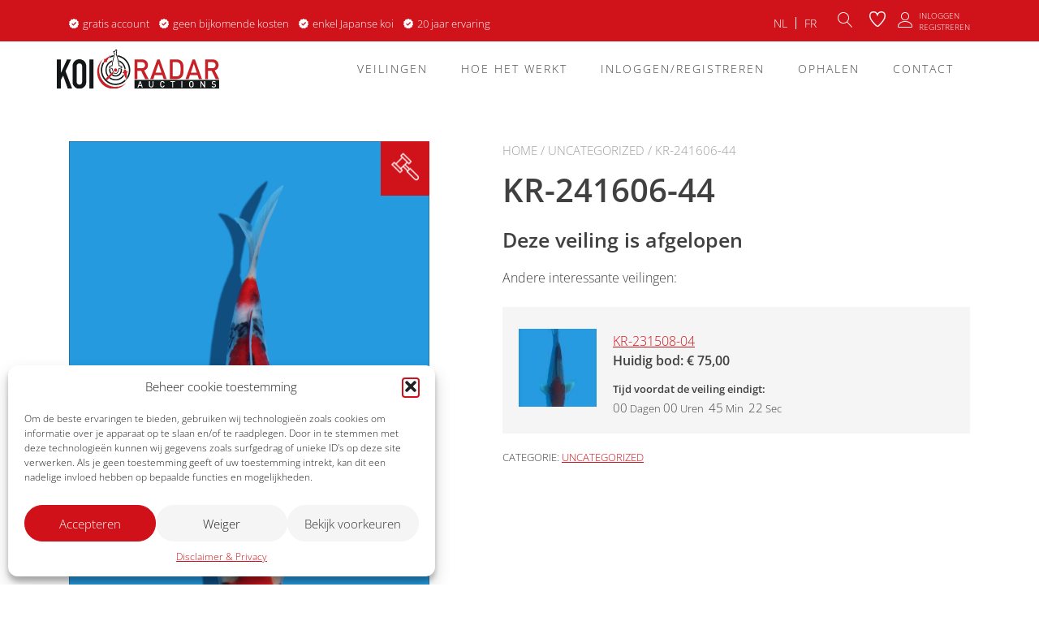

--- FILE ---
content_type: text/html; charset=UTF-8
request_url: https://koi-radar.auction/product/kr-241606-44/
body_size: 23951
content:
<!doctype html>
<html lang="nl-NL">
<head>
	<meta charset="UTF-8">
<script type="text/javascript">
/* <![CDATA[ */
var gform;gform||(document.addEventListener("gform_main_scripts_loaded",function(){gform.scriptsLoaded=!0}),document.addEventListener("gform/theme/scripts_loaded",function(){gform.themeScriptsLoaded=!0}),window.addEventListener("DOMContentLoaded",function(){gform.domLoaded=!0}),gform={domLoaded:!1,scriptsLoaded:!1,themeScriptsLoaded:!1,isFormEditor:()=>"function"==typeof InitializeEditor,callIfLoaded:function(o){return!(!gform.domLoaded||!gform.scriptsLoaded||!gform.themeScriptsLoaded&&!gform.isFormEditor()||(gform.isFormEditor()&&console.warn("The use of gform.initializeOnLoaded() is deprecated in the form editor context and will be removed in Gravity Forms 3.1."),o(),0))},initializeOnLoaded:function(o){gform.callIfLoaded(o)||(document.addEventListener("gform_main_scripts_loaded",()=>{gform.scriptsLoaded=!0,gform.callIfLoaded(o)}),document.addEventListener("gform/theme/scripts_loaded",()=>{gform.themeScriptsLoaded=!0,gform.callIfLoaded(o)}),window.addEventListener("DOMContentLoaded",()=>{gform.domLoaded=!0,gform.callIfLoaded(o)}))},hooks:{action:{},filter:{}},addAction:function(o,r,e,t){gform.addHook("action",o,r,e,t)},addFilter:function(o,r,e,t){gform.addHook("filter",o,r,e,t)},doAction:function(o){gform.doHook("action",o,arguments)},applyFilters:function(o){return gform.doHook("filter",o,arguments)},removeAction:function(o,r){gform.removeHook("action",o,r)},removeFilter:function(o,r,e){gform.removeHook("filter",o,r,e)},addHook:function(o,r,e,t,n){null==gform.hooks[o][r]&&(gform.hooks[o][r]=[]);var d=gform.hooks[o][r];null==n&&(n=r+"_"+d.length),gform.hooks[o][r].push({tag:n,callable:e,priority:t=null==t?10:t})},doHook:function(r,o,e){var t;if(e=Array.prototype.slice.call(e,1),null!=gform.hooks[r][o]&&((o=gform.hooks[r][o]).sort(function(o,r){return o.priority-r.priority}),o.forEach(function(o){"function"!=typeof(t=o.callable)&&(t=window[t]),"action"==r?t.apply(null,e):e[0]=t.apply(null,e)})),"filter"==r)return e[0]},removeHook:function(o,r,t,n){var e;null!=gform.hooks[o][r]&&(e=(e=gform.hooks[o][r]).filter(function(o,r,e){return!!(null!=n&&n!=o.tag||null!=t&&t!=o.priority)}),gform.hooks[o][r]=e)}});
/* ]]> */
</script>

	<meta name="viewport" content="width=device-width, initial-scale=1">
	<link rel="profile" href="https://gmpg.org/xfn/11">

	<meta name='robots' content='index, follow, max-image-preview:large, max-snippet:-1, max-video-preview:-1' />
	<style>img:is([sizes="auto" i], [sizes^="auto," i]) { contain-intrinsic-size: 3000px 1500px }</style>
	
	<!-- This site is optimized with the Yoast SEO plugin v26.6 - https://yoast.com/wordpress/plugins/seo/ -->
	<title>KR-241606-44 - Koi Radar</title>
	<link rel="canonical" href="https://koi-radar.auction/product/kr-241606-44/" />
	<meta property="og:locale" content="nl_NL" />
	<meta property="og:type" content="article" />
	<meta property="og:title" content="KR-241606-44 - Koi Radar" />
	<meta property="og:url" content="https://koi-radar.auction/product/kr-241606-44/" />
	<meta property="og:site_name" content="Koi Radar" />
	<meta property="article:modified_time" content="2024-06-16T19:36:06+00:00" />
	<meta property="og:image" content="https://koi-radar.auction/wp-content/uploads/2024/06/KR-241606-44.png" />
	<meta property="og:image:width" content="2200" />
	<meta property="og:image:height" content="3300" />
	<meta property="og:image:type" content="image/png" />
	<meta name="twitter:card" content="summary_large_image" />
	<meta name="twitter:label1" content="Geschatte leestijd" />
	<meta name="twitter:data1" content="1 minuut" />
	<script type="application/ld+json" class="yoast-schema-graph">{"@context":"https://schema.org","@graph":[{"@type":"WebPage","@id":"https://koi-radar.auction/product/kr-241606-44/","url":"https://koi-radar.auction/product/kr-241606-44/","name":"KR-241606-44 - Koi Radar","isPartOf":{"@id":"https://koi-radar.auction/#website"},"primaryImageOfPage":{"@id":"https://koi-radar.auction/product/kr-241606-44/#primaryimage"},"image":{"@id":"https://koi-radar.auction/product/kr-241606-44/#primaryimage"},"thumbnailUrl":"https://koi-radar.auction/wp-content/uploads/2024/06/KR-241606-44.png","datePublished":"2024-06-08T15:31:23+00:00","dateModified":"2024-06-16T19:36:06+00:00","breadcrumb":{"@id":"https://koi-radar.auction/product/kr-241606-44/#breadcrumb"},"inLanguage":"nl-NL","potentialAction":[{"@type":"ReadAction","target":["https://koi-radar.auction/product/kr-241606-44/"]}]},{"@type":"ImageObject","inLanguage":"nl-NL","@id":"https://koi-radar.auction/product/kr-241606-44/#primaryimage","url":"https://koi-radar.auction/wp-content/uploads/2024/06/KR-241606-44.png","contentUrl":"https://koi-radar.auction/wp-content/uploads/2024/06/KR-241606-44.png","width":2200,"height":3300},{"@type":"BreadcrumbList","@id":"https://koi-radar.auction/product/kr-241606-44/#breadcrumb","itemListElement":[{"@type":"ListItem","position":1,"name":"Home","item":"https://koi-radar.auction/"},{"@type":"ListItem","position":2,"name":"Producten","item":"https://koi-radar.auction/shop/"},{"@type":"ListItem","position":3,"name":"KR-241606-44"}]},{"@type":"WebSite","@id":"https://koi-radar.auction/#website","url":"https://koi-radar.auction/","name":"Koi Radar","description":"","publisher":{"@id":"https://koi-radar.auction/#organization"},"potentialAction":[{"@type":"SearchAction","target":{"@type":"EntryPoint","urlTemplate":"https://koi-radar.auction/?s={search_term_string}"},"query-input":{"@type":"PropertyValueSpecification","valueRequired":true,"valueName":"search_term_string"}}],"inLanguage":"nl-NL"},{"@type":"Organization","@id":"https://koi-radar.auction/#organization","name":"Koi Radar","url":"https://koi-radar.auction/","logo":{"@type":"ImageObject","inLanguage":"nl-NL","@id":"https://koi-radar.auction/#/schema/logo/image/","url":"https://koi-radar.auction/wp-content/uploads/2022/03/Koi-Radar-auctions-logo-1.svg","contentUrl":"https://koi-radar.auction/wp-content/uploads/2022/03/Koi-Radar-auctions-logo-1.svg","caption":"Koi Radar"},"image":{"@id":"https://koi-radar.auction/#/schema/logo/image/"}}]}</script>
	<!-- / Yoast SEO plugin. -->


<link rel='dns-prefetch' href='//kit.fontawesome.com' />

<link rel="alternate" type="application/rss+xml" title="Koi Radar &raquo; feed" href="https://koi-radar.auction/feed/" />
<link rel="alternate" type="application/rss+xml" title="Koi Radar &raquo; reacties feed" href="https://koi-radar.auction/comments/feed/" />
<script type="text/javascript">
/* <![CDATA[ */
window._wpemojiSettings = {"baseUrl":"https:\/\/s.w.org\/images\/core\/emoji\/16.0.1\/72x72\/","ext":".png","svgUrl":"https:\/\/s.w.org\/images\/core\/emoji\/16.0.1\/svg\/","svgExt":".svg","source":{"concatemoji":"https:\/\/koi-radar.auction\/wp-includes\/js\/wp-emoji-release.min.js?ver=6.8.3"}};
/*! This file is auto-generated */
!function(s,n){var o,i,e;function c(e){try{var t={supportTests:e,timestamp:(new Date).valueOf()};sessionStorage.setItem(o,JSON.stringify(t))}catch(e){}}function p(e,t,n){e.clearRect(0,0,e.canvas.width,e.canvas.height),e.fillText(t,0,0);var t=new Uint32Array(e.getImageData(0,0,e.canvas.width,e.canvas.height).data),a=(e.clearRect(0,0,e.canvas.width,e.canvas.height),e.fillText(n,0,0),new Uint32Array(e.getImageData(0,0,e.canvas.width,e.canvas.height).data));return t.every(function(e,t){return e===a[t]})}function u(e,t){e.clearRect(0,0,e.canvas.width,e.canvas.height),e.fillText(t,0,0);for(var n=e.getImageData(16,16,1,1),a=0;a<n.data.length;a++)if(0!==n.data[a])return!1;return!0}function f(e,t,n,a){switch(t){case"flag":return n(e,"\ud83c\udff3\ufe0f\u200d\u26a7\ufe0f","\ud83c\udff3\ufe0f\u200b\u26a7\ufe0f")?!1:!n(e,"\ud83c\udde8\ud83c\uddf6","\ud83c\udde8\u200b\ud83c\uddf6")&&!n(e,"\ud83c\udff4\udb40\udc67\udb40\udc62\udb40\udc65\udb40\udc6e\udb40\udc67\udb40\udc7f","\ud83c\udff4\u200b\udb40\udc67\u200b\udb40\udc62\u200b\udb40\udc65\u200b\udb40\udc6e\u200b\udb40\udc67\u200b\udb40\udc7f");case"emoji":return!a(e,"\ud83e\udedf")}return!1}function g(e,t,n,a){var r="undefined"!=typeof WorkerGlobalScope&&self instanceof WorkerGlobalScope?new OffscreenCanvas(300,150):s.createElement("canvas"),o=r.getContext("2d",{willReadFrequently:!0}),i=(o.textBaseline="top",o.font="600 32px Arial",{});return e.forEach(function(e){i[e]=t(o,e,n,a)}),i}function t(e){var t=s.createElement("script");t.src=e,t.defer=!0,s.head.appendChild(t)}"undefined"!=typeof Promise&&(o="wpEmojiSettingsSupports",i=["flag","emoji"],n.supports={everything:!0,everythingExceptFlag:!0},e=new Promise(function(e){s.addEventListener("DOMContentLoaded",e,{once:!0})}),new Promise(function(t){var n=function(){try{var e=JSON.parse(sessionStorage.getItem(o));if("object"==typeof e&&"number"==typeof e.timestamp&&(new Date).valueOf()<e.timestamp+604800&&"object"==typeof e.supportTests)return e.supportTests}catch(e){}return null}();if(!n){if("undefined"!=typeof Worker&&"undefined"!=typeof OffscreenCanvas&&"undefined"!=typeof URL&&URL.createObjectURL&&"undefined"!=typeof Blob)try{var e="postMessage("+g.toString()+"("+[JSON.stringify(i),f.toString(),p.toString(),u.toString()].join(",")+"));",a=new Blob([e],{type:"text/javascript"}),r=new Worker(URL.createObjectURL(a),{name:"wpTestEmojiSupports"});return void(r.onmessage=function(e){c(n=e.data),r.terminate(),t(n)})}catch(e){}c(n=g(i,f,p,u))}t(n)}).then(function(e){for(var t in e)n.supports[t]=e[t],n.supports.everything=n.supports.everything&&n.supports[t],"flag"!==t&&(n.supports.everythingExceptFlag=n.supports.everythingExceptFlag&&n.supports[t]);n.supports.everythingExceptFlag=n.supports.everythingExceptFlag&&!n.supports.flag,n.DOMReady=!1,n.readyCallback=function(){n.DOMReady=!0}}).then(function(){return e}).then(function(){var e;n.supports.everything||(n.readyCallback(),(e=n.source||{}).concatemoji?t(e.concatemoji):e.wpemoji&&e.twemoji&&(t(e.twemoji),t(e.wpemoji)))}))}((window,document),window._wpemojiSettings);
/* ]]> */
</script>
<link rel='stylesheet' id='afreg-front-css-css' href='https://koi-radar.auction/wp-content/plugins/user-registration-plugin-for-woocommerce/front/css/afreg_front.css?ver=1.0' type='text/css' media='all' />
<link rel='stylesheet' id='color-spectrum-css-css' href='https://koi-radar.auction/wp-content/plugins/user-registration-plugin-for-woocommerce/front/css/afreg_color_spectrum.css?ver=1.0' type='text/css' media='all' />
<style id='wp-emoji-styles-inline-css' type='text/css'>

	img.wp-smiley, img.emoji {
		display: inline !important;
		border: none !important;
		box-shadow: none !important;
		height: 1em !important;
		width: 1em !important;
		margin: 0 0.07em !important;
		vertical-align: -0.1em !important;
		background: none !important;
		padding: 0 !important;
	}
</style>
<link rel='stylesheet' id='wp-block-library-css' href='https://koi-radar.auction/wp-content/plugins/gutenberg/build/block-library/style.css?ver=21.2.0' type='text/css' media='all' />
<style id='wp-block-library-inline-css' type='text/css'>
:root {
			--proteo-main_color_shade: #d0121a;
			--proteo-general_link_color: #d0121a;
			--proteo-general_link_hover_color: #920d13;
			--proteo-general_link_decoration: underline;
			--proteo-header_bg_color: #ffffff;
			--proteo-sticky_header_bg_color: #ffffff;
			--proteo-header_menu_font_size: 14px;
			--proteo-header_menu_text_transform: uppercase;
			--proteo-header_menu_letter_spacing: 2px;
			--proteo-header_menu_color: #404040;
			--proteo-header_menu_hover_color: #ff9e70;
			--proteo-sticky_header_menu_color: #404040;
			--proteo-sticky_header_menu_hover_color: #ff9e70;
			--proteo-mobile_menu_bg_color: #ffffff;
			--proteo-mobile_menu_color: #404040;
			--proteo-mobile_menu_hover_color: #ff9e70;
			--proteo-site_custom_logo_max_width: 375px;
			--proteo-site_title_font_size: 48px;
			--proteo-site_title_color: #404040;
			--proteo-tagline_font_size: 14px;
			--proteo-tagline_color: #404040;
			--proteo-topbar_bg_color: #d0121a;
			--proteo-topbar_font_size: 16px;
			--proteo-topbar_font_color: #ffffff;
			--proteo-topbar_align: right;
			--proteo-topbar_link_color: #ffffff;
			--proteo-topbar_link_hover_color: #ff9e70;
			--proteo-topbar_bottom_border: none;
			--proteo-topbar_bottom_border_color: #000000;
			--proteo-topbar_bottom_border_width: 1px;
			--proteo-footer_bg_color: #f7f7f7;
			--proteo-footer_bg_image: none;
			--proteo-footer_bg_image_size: cover;
			--proteo-footer_bg_image_repeat: repeat;
			--proteo-footer_bg_image_position: center center;
			--proteo-footer_font_size: 16px;
			--proteo-footer_font_color: #404040;
			--proteo-footer_align: left;
			--proteo-footer_link_color: #448a85;
			--proteo-footer_link_hover_color: #b3b3b3;
			--proteo-footer_widgets_title_color: #404040;
			--proteo-footer_widgets_title_font_size: 24px;
			--proteo-footer_credits_bg_color: #f0f0f0;
			--proteo-footer_credits_font_size: 16px;
			--proteo-footer_credits_font_color: #404040;
			--proteo-footer_credits_align: left;
			--proteo-footer_credits_link_color: #d0121a;
			--proteo-footer_credits_link_hover_color: #ff9e70;
			--proteo-footer_sidebar_1_width: 100%;
			--proteo-footer_sidebar_2_width: 100%;
			--proteo-base_font_size: 16px;
			--proteo-base_font_color: #404040;
			--proteo-h1_font_size: 50px;
			--proteo-h1_font_color: #404040;
			--proteo-h2_font_size: 25px;
			--proteo-h2_font_color: #404040;
			--proteo-h3_font_size: 20px;
			--proteo-h3_font_color: #404040;
			--proteo-h4_font_size: 16px;
			--proteo-h4_font_color: #404040;
			--proteo-h5_font_size: 13px;
			--proteo-h5_font_color: #404040;
			--proteo-h6_font_size: 11px;
			--proteo-h6_font_color: #404040;
			--proteo-widgets_title_font_size: 20px;
			--proteo-widgets_title_font_color: #404040;
			--proteo-widgets_content_font_size: 16px;
			--proteo-widgets_content_font_color: #404040;
			--proteo-mobile_site_title_font_size:38px;
			--proteo-mobile_tagline_font_size:11px;
			--proteo-mobile_base_font_size:13px;
			--proteo-mobile_topbar_font_size:13px;
			--proteo-mobile_menu_font_size:16px;
			--proteo-mobile_h1_font_size:56px;
			--proteo-mobile_h2_font_size:32px;
			--proteo-mobile_h3_font_size:15px;
			--proteo-mobile_h4_font_size:13px;
			--proteo-mobile_h5_font_size:10px;
			--proteo-mobile_h6_font_size:9px;
			--proteo-mobile_single_product_page_title_font_size:36px;
			--proteo-mobile_footer_font_size:13px;
			--proteo-mobile_footer_credits_font_size:13px;
			--proteo-page_title_align: center;
			--proteo-button_1_bg_color: #d0121a;
			--proteo-button_1_border_color: #d0121a;
			--proteo-button_1_font_color: #ffffff;
			--proteo-button_1_bg_hover_color: #ffffff;
			--proteo-button_1_border_hover_color: #d0121a;
			--proteo-button_1_font_hover_color: #d0121a;
			--proteo-button_2_bg_color_1: rgba(208,18,26,1);
			--proteo-button_2_bg_color_2: rgba(218,66,72,1);
			--proteo-button_2_font_color: #ffffff;
			--proteo-button_2_bg_hover_color: #920d13;
			--proteo-button_2_font_hover_color: #ffffff;
			--proteo-buttons_border_radius: 50px;
			--proteo-post_thumbnail_background_color: #448a85;
			--proteo-post_thumbnail_background_color_opacity: 0.7;
			--proteo-post_thumbnail_text_color: #ffffff;
			--proteo-post_loop_title_font_size: 25px;
			--proteo-post_loop_widget_title_font_size: 20px;
			--proteo-post_loop_title_color: #404040;
			--proteo-post_loop_title_text_transform: none;
			--proteo-blog_page_posts_horizontal_spacing: 30px;
			--proteo-blog_page_posts_vertical_spacing: 50px;
			--proteo-blog_page_posts_border_width: 1px 1px 1px 1px;
			--proteo-blog_page_posts_border_radius: 0px 0px 0px 0px;
			--proteo-blog_page_posts_border_color: #ebebeb;
			--proteo-forms_input_min_height: 35px;
			--proteo-forms_input_borde_radius: 0px;
			--proteo-forms_input_border_width: 1px;
			--proteo-forms_input_border_color: #cccccc;
			--proteo-forms_input_font_size: 16px;
			--proteo-site_background_color: #ffffff;
			--proteo-yith_proteo_editor_custom_color_1: #d0121a;
			--proteo-yith_proteo_editor_custom_color_2: #ffffff;
			--proteo-yith_proteo_editor_custom_color_3: #107774;
			--proteo-yith_proteo_editor_custom_color_4: #404040;
			--proteo-yith_proteo_editor_custom_color_5: #dd9933;
			--proteo-yith_proteo_editor_custom_color_6: #000000;
			--proteo-yith_proteo_editor_custom_color_7: #1e73be;
			--proteo-yith_proteo_editor_custom_color_8: #dd3333;
			--proteo-store_notice_bg_color: #000000;
			--proteo-store_notice_text_color: #ffffff;
			--proteo-store_notice_font_size: 13px;
			--proteo-sale_badge_bg_color: #d0121a;
			--proteo-sale_badge_text_color: #ffffff;
			--proteo-sale_badge_font_size: 13px;
			--proteo-woo_messages_font_size: 14px;
			--proteo-woo_messages_default_accent_color: #17b4a9;
			--proteo-woo_messages_info_accent_color: #e0e0e0;
			--proteo-woo_messages_error_accent_color: #ffab91;
			--proteo-single_product_background_color: #ffffff;
			--proteo-single_product_description_font_size: 20px;
			--proteo-single_product_description_font_color: #404040;
			--proteo-single_product_price_font_size: 30px;
			--proteo-single_product_price_color: #404040;
			--proteo-single_product_quantity_input_font_size: 20px;
			--proteo-single_product_add_to_cart_button_font_size: 20px;
			--proteo-single_product_tabs_title_font_size: 20px;
			--proteo-single_product_tabs_title_color: #1f1f1f;
			--proteo-single_product_tabs_content_font_size: 16px;
			--proteo-single_product_title_font_size: 40px;
			--proteo-single_product_title_font_color: #404040;
			--proteo-catalog_product_title_font_size: 14px;
			--proteo-catalog_product_title_color: #404040;
			--proteo-catalog_product_price_font_size: 14px;
			--proteo-catalog_product_price_color: #1f1f1f;
			--proteo-catalog_product_add_to_cart_font_size: 14px;
			--proteo-catalog_product_border_radius: 0px 0px 0px 0px;
			--proteo-catalog_product_border_color: #ebebeb;
			--proteo-catalog_product_border_width: 1px 1px 1px 1px;
			--proteo-catalog_product_horizontal_spacing: 15px;
			--proteo-catalog_product_vertical_spacing: 35px;
			--proteo-site_title_spacing: 0px 30px 0px 0px;
			--proteo-tagline_spacing: 10px 30px 0px 0px;
			--proteo-topbar_spacing: 10px 0px 0px 0px;
			--proteo-header_manu_menu_spacing: 0px 0px 0px 0px;
			--proteo-header_spacing: 10px 0px 15px 0px;
			--proteo-sticky_header_spacing: 5px 15px 5px 15px;
			--proteo-site_content_spacing: 50px 0px 50px 0px;
			--proteo-page_title_spacing: 0px 0px 35px 0px;
			--proteo-responsive_breakpoint_mobile: 600px;
			--proteo-responsive_breakpoint_table: 768px;
			--proteo-responsive_breakpoint_small_desktop: 992px;
			--proteo-responsive_breakpoint_desktop: 1200px;
			--proteo-responsive_breakpoint_large_desktop: 1400px;
			--proteo-header_bottom_border_color: #000000;
			--proteo-header_bottom_border_thickness: 2px;
			--proteo-header_bottom_border_width: 100%;
			--proteo-header_bottom_border_alignment: initial;
			--proteo-header_bottom_shadow_color: #0000004D;
			--proteo-header_bottom_shadow_h_offset: -2px;
			--proteo-header_bottom_shadow_v_offset: 2px;
			--proteo-header_bottom_shadow_blur: 80px;
			--proteo-header_bottom_shadow_spread: 30px;

		}
</style>
<link rel='stylesheet' id='wp-block-library-theme-css' href='https://koi-radar.auction/wp-content/plugins/gutenberg/build/block-library/theme.css?ver=21.2.0' type='text/css' media='all' />
<style id='classic-theme-styles-inline-css' type='text/css'>
/*! This file is auto-generated */
.wp-block-button__link{color:#fff;background-color:#32373c;border-radius:9999px;box-shadow:none;text-decoration:none;padding:calc(.667em + 2px) calc(1.333em + 2px);font-size:1.125em}.wp-block-file__button{background:#32373c;color:#fff;text-decoration:none}
</style>
<link rel='stylesheet' id='custom-frontend-nav-css' href='https://koi-radar.auction/wp-content/plugins/conversal-backend-2.6.0.2/css/conversal-frontend-nav.css?ver=6.8.3' type='text/css' media='all' />
<style id='global-styles-inline-css' type='text/css'>
:root{--wp--preset--aspect-ratio--square: 1;--wp--preset--aspect-ratio--4-3: 4/3;--wp--preset--aspect-ratio--3-4: 3/4;--wp--preset--aspect-ratio--3-2: 3/2;--wp--preset--aspect-ratio--2-3: 2/3;--wp--preset--aspect-ratio--16-9: 16/9;--wp--preset--aspect-ratio--9-16: 9/16;--wp--preset--color--black: #000000;--wp--preset--color--cyan-bluish-gray: #abb8c3;--wp--preset--color--white: #ffffff;--wp--preset--color--pale-pink: #f78da7;--wp--preset--color--vivid-red: #cf2e2e;--wp--preset--color--luminous-vivid-orange: #ff6900;--wp--preset--color--luminous-vivid-amber: #fcb900;--wp--preset--color--light-green-cyan: #7bdcb5;--wp--preset--color--vivid-green-cyan: #00d084;--wp--preset--color--pale-cyan-blue: #8ed1fc;--wp--preset--color--vivid-cyan-blue: #0693e3;--wp--preset--color--vivid-purple: #9b51e0;--wp--preset--color--yith-proteo-editor-custom-color-1: #d0121a;--wp--preset--color--yith-proteo-editor-custom-color-2: #ffffff;--wp--preset--color--yith-proteo-editor-custom-color-3: #107774;--wp--preset--color--yith-proteo-editor-custom-color-4: #404040;--wp--preset--color--yith-proteo-editor-custom-color-5: #dd9933;--wp--preset--color--yith-proteo-editor-custom-color-6: #000000;--wp--preset--color--yith-proteo-editor-custom-color-7: #1e73be;--wp--preset--color--yith-proteo-editor-custom-color-8: #dd3333;--wp--preset--gradient--vivid-cyan-blue-to-vivid-purple: linear-gradient(135deg,rgb(6,147,227) 0%,rgb(155,81,224) 100%);--wp--preset--gradient--light-green-cyan-to-vivid-green-cyan: linear-gradient(135deg,rgb(122,220,180) 0%,rgb(0,208,130) 100%);--wp--preset--gradient--luminous-vivid-amber-to-luminous-vivid-orange: linear-gradient(135deg,rgb(252,185,0) 0%,rgb(255,105,0) 100%);--wp--preset--gradient--luminous-vivid-orange-to-vivid-red: linear-gradient(135deg,rgb(255,105,0) 0%,rgb(207,46,46) 100%);--wp--preset--gradient--very-light-gray-to-cyan-bluish-gray: linear-gradient(135deg,rgb(238,238,238) 0%,rgb(169,184,195) 100%);--wp--preset--gradient--cool-to-warm-spectrum: linear-gradient(135deg,rgb(74,234,220) 0%,rgb(151,120,209) 20%,rgb(207,42,186) 40%,rgb(238,44,130) 60%,rgb(251,105,98) 80%,rgb(254,248,76) 100%);--wp--preset--gradient--blush-light-purple: linear-gradient(135deg,rgb(255,206,236) 0%,rgb(152,150,240) 100%);--wp--preset--gradient--blush-bordeaux: linear-gradient(135deg,rgb(254,205,165) 0%,rgb(254,45,45) 50%,rgb(107,0,62) 100%);--wp--preset--gradient--luminous-dusk: linear-gradient(135deg,rgb(255,203,112) 0%,rgb(199,81,192) 50%,rgb(65,88,208) 100%);--wp--preset--gradient--pale-ocean: linear-gradient(135deg,rgb(255,245,203) 0%,rgb(182,227,212) 50%,rgb(51,167,181) 100%);--wp--preset--gradient--electric-grass: linear-gradient(135deg,rgb(202,248,128) 0%,rgb(113,206,126) 100%);--wp--preset--gradient--midnight: linear-gradient(135deg,rgb(2,3,129) 0%,rgb(40,116,252) 100%);--wp--preset--font-size--small: 13px;--wp--preset--font-size--medium: 20px;--wp--preset--font-size--large: 36px;--wp--preset--font-size--x-large: 42px;--wp--preset--spacing--20: 0.44rem;--wp--preset--spacing--30: 0.67rem;--wp--preset--spacing--40: 1rem;--wp--preset--spacing--50: 1.5rem;--wp--preset--spacing--60: 2.25rem;--wp--preset--spacing--70: 3.38rem;--wp--preset--spacing--80: 5.06rem;--wp--preset--shadow--natural: 6px 6px 9px rgba(0, 0, 0, 0.2);--wp--preset--shadow--deep: 12px 12px 50px rgba(0, 0, 0, 0.4);--wp--preset--shadow--sharp: 6px 6px 0px rgba(0, 0, 0, 0.2);--wp--preset--shadow--outlined: 6px 6px 0px -3px rgb(255, 255, 255), 6px 6px rgb(0, 0, 0);--wp--preset--shadow--crisp: 6px 6px 0px rgb(0, 0, 0);}:where(.is-layout-flex){gap: 0.5em;}:where(.is-layout-grid){gap: 0.5em;}body .is-layout-flex{display: flex;}.is-layout-flex{flex-wrap: wrap;align-items: center;}.is-layout-flex > :is(*, div){margin: 0;}body .is-layout-grid{display: grid;}.is-layout-grid > :is(*, div){margin: 0;}:where(.wp-block-columns.is-layout-flex){gap: 2em;}:where(.wp-block-columns.is-layout-grid){gap: 2em;}:where(.wp-block-post-template.is-layout-flex){gap: 1.25em;}:where(.wp-block-post-template.is-layout-grid){gap: 1.25em;}.has-black-color{color: var(--wp--preset--color--black) !important;}.has-cyan-bluish-gray-color{color: var(--wp--preset--color--cyan-bluish-gray) !important;}.has-white-color{color: var(--wp--preset--color--white) !important;}.has-pale-pink-color{color: var(--wp--preset--color--pale-pink) !important;}.has-vivid-red-color{color: var(--wp--preset--color--vivid-red) !important;}.has-luminous-vivid-orange-color{color: var(--wp--preset--color--luminous-vivid-orange) !important;}.has-luminous-vivid-amber-color{color: var(--wp--preset--color--luminous-vivid-amber) !important;}.has-light-green-cyan-color{color: var(--wp--preset--color--light-green-cyan) !important;}.has-vivid-green-cyan-color{color: var(--wp--preset--color--vivid-green-cyan) !important;}.has-pale-cyan-blue-color{color: var(--wp--preset--color--pale-cyan-blue) !important;}.has-vivid-cyan-blue-color{color: var(--wp--preset--color--vivid-cyan-blue) !important;}.has-vivid-purple-color{color: var(--wp--preset--color--vivid-purple) !important;}.has-black-background-color{background-color: var(--wp--preset--color--black) !important;}.has-cyan-bluish-gray-background-color{background-color: var(--wp--preset--color--cyan-bluish-gray) !important;}.has-white-background-color{background-color: var(--wp--preset--color--white) !important;}.has-pale-pink-background-color{background-color: var(--wp--preset--color--pale-pink) !important;}.has-vivid-red-background-color{background-color: var(--wp--preset--color--vivid-red) !important;}.has-luminous-vivid-orange-background-color{background-color: var(--wp--preset--color--luminous-vivid-orange) !important;}.has-luminous-vivid-amber-background-color{background-color: var(--wp--preset--color--luminous-vivid-amber) !important;}.has-light-green-cyan-background-color{background-color: var(--wp--preset--color--light-green-cyan) !important;}.has-vivid-green-cyan-background-color{background-color: var(--wp--preset--color--vivid-green-cyan) !important;}.has-pale-cyan-blue-background-color{background-color: var(--wp--preset--color--pale-cyan-blue) !important;}.has-vivid-cyan-blue-background-color{background-color: var(--wp--preset--color--vivid-cyan-blue) !important;}.has-vivid-purple-background-color{background-color: var(--wp--preset--color--vivid-purple) !important;}.has-black-border-color{border-color: var(--wp--preset--color--black) !important;}.has-cyan-bluish-gray-border-color{border-color: var(--wp--preset--color--cyan-bluish-gray) !important;}.has-white-border-color{border-color: var(--wp--preset--color--white) !important;}.has-pale-pink-border-color{border-color: var(--wp--preset--color--pale-pink) !important;}.has-vivid-red-border-color{border-color: var(--wp--preset--color--vivid-red) !important;}.has-luminous-vivid-orange-border-color{border-color: var(--wp--preset--color--luminous-vivid-orange) !important;}.has-luminous-vivid-amber-border-color{border-color: var(--wp--preset--color--luminous-vivid-amber) !important;}.has-light-green-cyan-border-color{border-color: var(--wp--preset--color--light-green-cyan) !important;}.has-vivid-green-cyan-border-color{border-color: var(--wp--preset--color--vivid-green-cyan) !important;}.has-pale-cyan-blue-border-color{border-color: var(--wp--preset--color--pale-cyan-blue) !important;}.has-vivid-cyan-blue-border-color{border-color: var(--wp--preset--color--vivid-cyan-blue) !important;}.has-vivid-purple-border-color{border-color: var(--wp--preset--color--vivid-purple) !important;}.has-vivid-cyan-blue-to-vivid-purple-gradient-background{background: var(--wp--preset--gradient--vivid-cyan-blue-to-vivid-purple) !important;}.has-light-green-cyan-to-vivid-green-cyan-gradient-background{background: var(--wp--preset--gradient--light-green-cyan-to-vivid-green-cyan) !important;}.has-luminous-vivid-amber-to-luminous-vivid-orange-gradient-background{background: var(--wp--preset--gradient--luminous-vivid-amber-to-luminous-vivid-orange) !important;}.has-luminous-vivid-orange-to-vivid-red-gradient-background{background: var(--wp--preset--gradient--luminous-vivid-orange-to-vivid-red) !important;}.has-very-light-gray-to-cyan-bluish-gray-gradient-background{background: var(--wp--preset--gradient--very-light-gray-to-cyan-bluish-gray) !important;}.has-cool-to-warm-spectrum-gradient-background{background: var(--wp--preset--gradient--cool-to-warm-spectrum) !important;}.has-blush-light-purple-gradient-background{background: var(--wp--preset--gradient--blush-light-purple) !important;}.has-blush-bordeaux-gradient-background{background: var(--wp--preset--gradient--blush-bordeaux) !important;}.has-luminous-dusk-gradient-background{background: var(--wp--preset--gradient--luminous-dusk) !important;}.has-pale-ocean-gradient-background{background: var(--wp--preset--gradient--pale-ocean) !important;}.has-electric-grass-gradient-background{background: var(--wp--preset--gradient--electric-grass) !important;}.has-midnight-gradient-background{background: var(--wp--preset--gradient--midnight) !important;}.has-small-font-size{font-size: var(--wp--preset--font-size--small) !important;}.has-medium-font-size{font-size: var(--wp--preset--font-size--medium) !important;}.has-large-font-size{font-size: var(--wp--preset--font-size--large) !important;}.has-x-large-font-size{font-size: var(--wp--preset--font-size--x-large) !important;}
:where(.wp-block-columns.is-layout-flex){gap: 2em;}:where(.wp-block-columns.is-layout-grid){gap: 2em;}
:root :where(.wp-block-pullquote){font-size: 1.5em;line-height: 1.6;}
:where(.wp-block-post-template.is-layout-flex){gap: 1.25em;}:where(.wp-block-post-template.is-layout-grid){gap: 1.25em;}
</style>
<style id='woocommerce-inline-inline-css' type='text/css'>
.woocommerce form .form-row .required { visibility: visible; }
</style>
<link rel='stylesheet' id='yith-sliders-slick-style-css' href='https://koi-radar.auction/wp-content/plugins/yith-slider-for-page-builders/assets/third-party/slick.css?ver=1.8.1' type='text/css' media='screen' />
<link rel='stylesheet' id='yith-sliders-slider-style-css' href='https://koi-radar.auction/wp-content/plugins/yith-slider-for-page-builders/assets/slider-style.css?ver=1.0.11' type='text/css' media='screen' />
<link rel='stylesheet' id='wpml-legacy-horizontal-list-0-css' href='https://koi-radar.auction/wp-content/plugins/sitepress-multilingual-cms/templates/language-switchers/legacy-list-horizontal/style.min.css?ver=1' type='text/css' media='all' />
<link rel='stylesheet' id='cmplz-general-css' href='https://koi-radar.auction/wp-content/plugins/complianz-gdpr-premium/assets/css/cookieblocker.min.css?ver=1753279868' type='text/css' media='all' />
<link rel='stylesheet' id='ywcact_popup_style_css-css' href='https://koi-radar.auction/wp-content/plugins/yith-woocommerce-auctions-premium/assets/css/popup-style.css?ver=4.15.1' type='text/css' media='all' />
<link rel='stylesheet' id='yith-wcact-widget-css-css' href='https://koi-radar.auction/wp-content/plugins/yith-woocommerce-auctions-premium/assets/css/yith-wcact-widget.css?ver=4.15.1' type='text/css' media='all' />
<link rel='stylesheet' id='yith-wcact-frontend-css-css' href='https://koi-radar.auction/wp-content/plugins/yith-woocommerce-auctions-premium/assets/css/frontend.css?ver=4.15.1' type='text/css' media='all' />
<style id='yith-wcact-frontend-css-inline-css' type='text/css'>

                    .yith-wcact-time-left-main{ background-color:#f5f5f5;}
					.yith-wcact-timeleft.yith-wcact-blocks { background-color:#ffffff;}
			        .yith-wcact-timer-auction  { color:#fhf3933;}
                
					.yith-wcact-time-left-main .yith-wcact-countdown-last-minute { color:rgb(221,38,38);}
                    .yith-wcact-timeleft-loop .yith-wcact-countdown-last-minute { color:rgb(221,38,38);}
                
</style>
<link rel='stylesheet' id='dashicons-css' href='https://koi-radar.auction/wp-includes/css/dashicons.min.css?ver=6.8.3' type='text/css' media='all' />
<style id='dashicons-inline-css' type='text/css'>
[data-font="Dashicons"]:before {font-family: 'Dashicons' !important;content: attr(data-icon) !important;speak: none !important;font-weight: normal !important;font-variant: normal !important;text-transform: none !important;line-height: 1 !important;font-style: normal !important;-webkit-font-smoothing: antialiased !important;-moz-osx-font-smoothing: grayscale !important;}
</style>
<link rel='stylesheet' id='brands-styles-css' href='https://koi-radar.auction/wp-content/plugins/woocommerce/assets/css/brands.css?ver=10.0.5' type='text/css' media='all' />
<link rel='stylesheet' id='select2-css' href='https://koi-radar.auction/wp-content/plugins/woocommerce/assets/css/select2.css?ver=10.0.5' type='text/css' media='all' />
<link rel='stylesheet' id='yith-proteo-style-css' href='https://koi-radar.auction/wp-content/themes/yith-proteo/style.css?ver=1.9.8' type='text/css' media='all' />
<style id='yith-proteo-style-inline-css' type='text/css'>
@font-face {
			font-family: "star";
			src: url("https://koi-radar.auction/wp-content/plugins/woocommerce/assets/fonts/star.eot");
			src: url("https://koi-radar.auction/wp-content/plugins/woocommerce/assets/fonts/star.eot?#iefix") format("embedded-opentype"),
				url("https://koi-radar.auction/wp-content/plugins/woocommerce/assets/fonts/star.woff") format("woff"),
				url("https://koi-radar.auction/wp-content/plugins/woocommerce/assets/fonts/star.ttf") format("truetype"),
				url("https://koi-radar.auction/wp-content/plugins/woocommerce/assets/fonts/star.svg#star") format("svg");
			font-weight: normal;
			font-style: normal;
		}
</style>
<link rel='stylesheet' id='yith-proteo-child-style-css' href='https://koi-radar.auction/wp-content/themes/yith-proteo-child-kimskoi/style.css?ver=1.2.2' type='text/css' media='all' />
<link rel='stylesheet' id='yith-proteo-linearicons-css' href='https://koi-radar.auction/wp-content/themes/yith-proteo/third-party/linearicons.min.css?ver=1.0.0' type='text/css' media='all' />
<link rel='stylesheet' id='yith-proteo-simple-line-icons-css' href='https://koi-radar.auction/wp-content/themes/yith-proteo/third-party/simple-line-icons.min.css?ver=2.4.1' type='text/css' media='all' />
<link rel='stylesheet' id='yith-proteo-animations-css' href='https://koi-radar.auction/wp-content/themes/yith-proteo/third-party/aos.min.css?ver=2.3.1' type='text/css' media='all' />
<link rel='stylesheet' id='yith-proteo-modals-css-css' href='https://koi-radar.auction/wp-content/themes/yith-proteo/third-party/jquery.modal.min.css?ver=0.9.1' type='text/css' media='all' />
<link rel='stylesheet' id='yith-proteo-responsive-css' href='https://koi-radar.auction/wp-content/themes/yith-proteo/responsive.css?ver=1.9.8' type='text/css' media='all' />
<style id='yith-proteo-custom-style-inline-css' type='text/css'>
:root {
			--proteo-main_color_shade: #d0121a;
			--proteo-general_link_color: #d0121a;
			--proteo-general_link_hover_color: #920d13;
			--proteo-general_link_decoration: underline;
			--proteo-header_bg_color: #ffffff;
			--proteo-sticky_header_bg_color: #ffffff;
			--proteo-header_menu_font_size: 14px;
			--proteo-header_menu_text_transform: uppercase;
			--proteo-header_menu_letter_spacing: 2px;
			--proteo-header_menu_color: #404040;
			--proteo-header_menu_hover_color: #ff9e70;
			--proteo-sticky_header_menu_color: #404040;
			--proteo-sticky_header_menu_hover_color: #ff9e70;
			--proteo-mobile_menu_bg_color: #ffffff;
			--proteo-mobile_menu_color: #404040;
			--proteo-mobile_menu_hover_color: #ff9e70;
			--proteo-site_custom_logo_max_width: 375px;
			--proteo-site_title_font_size: 48px;
			--proteo-site_title_color: #404040;
			--proteo-tagline_font_size: 14px;
			--proteo-tagline_color: #404040;
			--proteo-topbar_bg_color: #d0121a;
			--proteo-topbar_font_size: 16px;
			--proteo-topbar_font_color: #ffffff;
			--proteo-topbar_align: right;
			--proteo-topbar_link_color: #ffffff;
			--proteo-topbar_link_hover_color: #ff9e70;
			--proteo-topbar_bottom_border: none;
			--proteo-topbar_bottom_border_color: #000000;
			--proteo-topbar_bottom_border_width: 1px;
			--proteo-footer_bg_color: #f7f7f7;
			--proteo-footer_bg_image: none;
			--proteo-footer_bg_image_size: cover;
			--proteo-footer_bg_image_repeat: repeat;
			--proteo-footer_bg_image_position: center center;
			--proteo-footer_font_size: 16px;
			--proteo-footer_font_color: #404040;
			--proteo-footer_align: left;
			--proteo-footer_link_color: #448a85;
			--proteo-footer_link_hover_color: #b3b3b3;
			--proteo-footer_widgets_title_color: #404040;
			--proteo-footer_widgets_title_font_size: 24px;
			--proteo-footer_credits_bg_color: #f0f0f0;
			--proteo-footer_credits_font_size: 16px;
			--proteo-footer_credits_font_color: #404040;
			--proteo-footer_credits_align: left;
			--proteo-footer_credits_link_color: #d0121a;
			--proteo-footer_credits_link_hover_color: #ff9e70;
			--proteo-footer_sidebar_1_width: 100%;
			--proteo-footer_sidebar_2_width: 100%;
			--proteo-base_font_size: 16px;
			--proteo-base_font_color: #404040;
			--proteo-h1_font_size: 50px;
			--proteo-h1_font_color: #404040;
			--proteo-h2_font_size: 25px;
			--proteo-h2_font_color: #404040;
			--proteo-h3_font_size: 20px;
			--proteo-h3_font_color: #404040;
			--proteo-h4_font_size: 16px;
			--proteo-h4_font_color: #404040;
			--proteo-h5_font_size: 13px;
			--proteo-h5_font_color: #404040;
			--proteo-h6_font_size: 11px;
			--proteo-h6_font_color: #404040;
			--proteo-widgets_title_font_size: 20px;
			--proteo-widgets_title_font_color: #404040;
			--proteo-widgets_content_font_size: 16px;
			--proteo-widgets_content_font_color: #404040;
			--proteo-mobile_site_title_font_size:38px;
			--proteo-mobile_tagline_font_size:11px;
			--proteo-mobile_base_font_size:13px;
			--proteo-mobile_topbar_font_size:13px;
			--proteo-mobile_menu_font_size:16px;
			--proteo-mobile_h1_font_size:56px;
			--proteo-mobile_h2_font_size:32px;
			--proteo-mobile_h3_font_size:15px;
			--proteo-mobile_h4_font_size:13px;
			--proteo-mobile_h5_font_size:10px;
			--proteo-mobile_h6_font_size:9px;
			--proteo-mobile_single_product_page_title_font_size:36px;
			--proteo-mobile_footer_font_size:13px;
			--proteo-mobile_footer_credits_font_size:13px;
			--proteo-page_title_align: center;
			--proteo-button_1_bg_color: #d0121a;
			--proteo-button_1_border_color: #d0121a;
			--proteo-button_1_font_color: #ffffff;
			--proteo-button_1_bg_hover_color: #ffffff;
			--proteo-button_1_border_hover_color: #d0121a;
			--proteo-button_1_font_hover_color: #d0121a;
			--proteo-button_2_bg_color_1: rgba(208,18,26,1);
			--proteo-button_2_bg_color_2: rgba(218,66,72,1);
			--proteo-button_2_font_color: #ffffff;
			--proteo-button_2_bg_hover_color: #920d13;
			--proteo-button_2_font_hover_color: #ffffff;
			--proteo-buttons_border_radius: 50px;
			--proteo-post_thumbnail_background_color: #448a85;
			--proteo-post_thumbnail_background_color_opacity: 0.7;
			--proteo-post_thumbnail_text_color: #ffffff;
			--proteo-post_loop_title_font_size: 25px;
			--proteo-post_loop_widget_title_font_size: 20px;
			--proteo-post_loop_title_color: #404040;
			--proteo-post_loop_title_text_transform: none;
			--proteo-blog_page_posts_horizontal_spacing: 30px;
			--proteo-blog_page_posts_vertical_spacing: 50px;
			--proteo-blog_page_posts_border_width: 1px 1px 1px 1px;
			--proteo-blog_page_posts_border_radius: 0px 0px 0px 0px;
			--proteo-blog_page_posts_border_color: #ebebeb;
			--proteo-forms_input_min_height: 35px;
			--proteo-forms_input_borde_radius: 0px;
			--proteo-forms_input_border_width: 1px;
			--proteo-forms_input_border_color: #cccccc;
			--proteo-forms_input_font_size: 16px;
			--proteo-site_background_color: #ffffff;
			--proteo-yith_proteo_editor_custom_color_1: #d0121a;
			--proteo-yith_proteo_editor_custom_color_2: #ffffff;
			--proteo-yith_proteo_editor_custom_color_3: #107774;
			--proteo-yith_proteo_editor_custom_color_4: #404040;
			--proteo-yith_proteo_editor_custom_color_5: #dd9933;
			--proteo-yith_proteo_editor_custom_color_6: #000000;
			--proteo-yith_proteo_editor_custom_color_7: #1e73be;
			--proteo-yith_proteo_editor_custom_color_8: #dd3333;
			--proteo-store_notice_bg_color: #000000;
			--proteo-store_notice_text_color: #ffffff;
			--proteo-store_notice_font_size: 13px;
			--proteo-sale_badge_bg_color: #d0121a;
			--proteo-sale_badge_text_color: #ffffff;
			--proteo-sale_badge_font_size: 13px;
			--proteo-woo_messages_font_size: 14px;
			--proteo-woo_messages_default_accent_color: #17b4a9;
			--proteo-woo_messages_info_accent_color: #e0e0e0;
			--proteo-woo_messages_error_accent_color: #ffab91;
			--proteo-single_product_background_color: #ffffff;
			--proteo-single_product_description_font_size: 20px;
			--proteo-single_product_description_font_color: #404040;
			--proteo-single_product_price_font_size: 30px;
			--proteo-single_product_price_color: #404040;
			--proteo-single_product_quantity_input_font_size: 20px;
			--proteo-single_product_add_to_cart_button_font_size: 20px;
			--proteo-single_product_tabs_title_font_size: 20px;
			--proteo-single_product_tabs_title_color: #1f1f1f;
			--proteo-single_product_tabs_content_font_size: 16px;
			--proteo-single_product_title_font_size: 40px;
			--proteo-single_product_title_font_color: #404040;
			--proteo-catalog_product_title_font_size: 14px;
			--proteo-catalog_product_title_color: #404040;
			--proteo-catalog_product_price_font_size: 14px;
			--proteo-catalog_product_price_color: #1f1f1f;
			--proteo-catalog_product_add_to_cart_font_size: 14px;
			--proteo-catalog_product_border_radius: 0px 0px 0px 0px;
			--proteo-catalog_product_border_color: #ebebeb;
			--proteo-catalog_product_border_width: 1px 1px 1px 1px;
			--proteo-catalog_product_horizontal_spacing: 15px;
			--proteo-catalog_product_vertical_spacing: 35px;
			--proteo-site_title_spacing: 0px 30px 0px 0px;
			--proteo-tagline_spacing: 10px 30px 0px 0px;
			--proteo-topbar_spacing: 10px 0px 0px 0px;
			--proteo-header_manu_menu_spacing: 0px 0px 0px 0px;
			--proteo-header_spacing: 10px 0px 15px 0px;
			--proteo-sticky_header_spacing: 5px 15px 5px 15px;
			--proteo-site_content_spacing: 50px 0px 50px 0px;
			--proteo-page_title_spacing: 0px 0px 35px 0px;
			--proteo-responsive_breakpoint_mobile: 600px;
			--proteo-responsive_breakpoint_table: 768px;
			--proteo-responsive_breakpoint_small_desktop: 992px;
			--proteo-responsive_breakpoint_desktop: 1200px;
			--proteo-responsive_breakpoint_large_desktop: 1400px;
			--proteo-header_bottom_border_color: #000000;
			--proteo-header_bottom_border_thickness: 2px;
			--proteo-header_bottom_border_width: 100%;
			--proteo-header_bottom_border_alignment: initial;
			--proteo-header_bottom_shadow_color: #0000004D;
			--proteo-header_bottom_shadow_h_offset: -2px;
			--proteo-header_bottom_shadow_v_offset: 2px;
			--proteo-header_bottom_shadow_blur: 80px;
			--proteo-header_bottom_shadow_spread: 30px;

		}

			.site-branding .site-title {
				font-family: Jost, sans-serif;
				font-weight: 600;
				font-style: normal;
			}
			
			.site-branding .site-description {
				font-family: Jost, sans-serif;
				font-weight: normal;
				font-style: normal;
			}
			
			body, body.yith-woocompare-popup {
				font-family: Open Sans, sans-serif;
				font-weight: 300;
				font-style: normal;
			}
			
			h1, body.page header.entry-header h1, article:not(.has-post-thumbnail).page header.entry-header h1 {
				font-family: Open Sans, sans-serif;
				font-weight: 600;
				font-style: normal;
			}
			
			h2, .wp-block-latest-posts li > a {
				font-family: Open Sans, sans-serif;
				font-weight: 600;
				font-style: normal;
			}
			
			h3 {
				font-family: Open Sans, sans-serif;
				font-weight: 600;
				font-style: normal;
			}
			
			h4 {
				font-family: Open Sans, sans-serif;
				font-weight: 600;
				font-style: normal;
			}
			
			h5 {
				font-family: Open Sans, sans-serif;
				font-weight: 600;
				font-style: normal;
			}
			
			h6 {
				font-family: Open Sans, sans-serif;
				font-weight: 600;
				font-style: normal;
			}
			
			.main-navigation ul {
				font-family: Open Sans, sans-serif;
				font-weight: 300;
				font-style: normal;
			}
			
			h1.product_title {
				font-family: Open Sans, sans-serif;
				font-weight: 600;
				font-style: normal;
			}
			
			div h2.widget-title, div h3.widget-title {
				font-family: Open Sans, sans-serif;
				font-weight: 600;
				font-style: normal;
			}
			
			.widget {
				font-family: Open Sans, sans-serif;
				font-weight: 300;
				font-style: normal;
			}
			
			#main-footer .widget-title {
				font-family: Open Sans, sans-serif;
				font-weight: 600;
				font-style: normal;
			}
			
</style>
<link rel='stylesheet' id='yith-proteo-custom-google-fonts-css' href='//koi-radar.auction/wp-content/uploads/omgf/yith-proteo-custom-google-fonts/yith-proteo-custom-google-fonts.css?ver=1690366259' type='text/css' media='all' />
<link rel='stylesheet' id='woocommerce-advanced-product-labels-css' href='https://koi-radar.auction/wp-content/plugins/woocommerce-advanced-product-labels/assets/front-end/css/woocommerce-advanced-product-labels.min.css?ver=1.3.2' type='text/css' media='all' />
<link rel='stylesheet' id='shiftnav-css' href='https://koi-radar.auction/wp-content/plugins/shiftnav-pro/pro/assets/css/shiftnav.min.css?ver=1.7.0.1' type='text/css' media='all' />
<script type="text/javascript" src="https://koi-radar.auction/wp-includes/js/jquery/jquery.min.js?ver=3.7.1" id="jquery-core-js"></script>
<script type="text/javascript" src="https://koi-radar.auction/wp-includes/js/jquery/jquery-migrate.min.js?ver=3.4.1" id="jquery-migrate-js"></script>
<script type="text/javascript" src="https://koi-radar.auction/wp-content/plugins/user-registration-plugin-for-woocommerce/front/js/afreg_front.js?ver=1.0" id="afreg-front-js-js"></script>
<script type="text/javascript" src="https://koi-radar.auction/wp-content/plugins/user-registration-plugin-for-woocommerce/front/js/afreg_color_spectrum.js?ver=1.0" id="color-spectrum-js-js"></script>
<script type="text/javascript" id="wpml-cookie-js-extra">
/* <![CDATA[ */
var wpml_cookies = {"wp-wpml_current_language":{"value":"nl","expires":1,"path":"\/"}};
var wpml_cookies = {"wp-wpml_current_language":{"value":"nl","expires":1,"path":"\/"}};
/* ]]> */
</script>
<script type="text/javascript" src="https://koi-radar.auction/wp-content/plugins/sitepress-multilingual-cms/res/js/cookies/language-cookie.js?ver=476000" id="wpml-cookie-js" defer="defer" data-wp-strategy="defer"></script>
<script type="text/javascript" src="https://koi-radar.auction/wp-content/plugins/woocommerce/assets/js/jquery-blockui/jquery.blockUI.min.js?ver=2.7.0-wc.10.0.5" id="jquery-blockui-js" data-wp-strategy="defer"></script>
<script type="text/javascript" id="wc-add-to-cart-js-extra">
/* <![CDATA[ */
var wc_add_to_cart_params = {"ajax_url":"\/wp-admin\/admin-ajax.php","wc_ajax_url":"\/?wc-ajax=%%endpoint%%","i18n_view_cart":"Bekijk winkelwagen","cart_url":"https:\/\/koi-radar.auction\/cart\/","is_cart":"","cart_redirect_after_add":"no"};
/* ]]> */
</script>
<script type="text/javascript" src="https://koi-radar.auction/wp-content/plugins/woocommerce/assets/js/frontend/add-to-cart.min.js?ver=10.0.5" id="wc-add-to-cart-js" defer="defer" data-wp-strategy="defer"></script>
<script type="text/javascript" src="https://koi-radar.auction/wp-content/plugins/woocommerce/assets/js/zoom/jquery.zoom.min.js?ver=1.7.21-wc.10.0.5" id="zoom-js" defer="defer" data-wp-strategy="defer"></script>
<script type="text/javascript" src="https://koi-radar.auction/wp-content/plugins/woocommerce/assets/js/flexslider/jquery.flexslider.min.js?ver=2.7.2-wc.10.0.5" id="flexslider-js" defer="defer" data-wp-strategy="defer"></script>
<script type="text/javascript" id="wc-single-product-js-extra">
/* <![CDATA[ */
var wc_single_product_params = {"i18n_required_rating_text":"Selecteer een waardering","i18n_rating_options":["1 van de 5 sterren","2 van de 5 sterren","3 van de 5 sterren","4 van de 5 sterren","5 van de 5 sterren"],"i18n_product_gallery_trigger_text":"Afbeeldinggalerij in volledig scherm bekijken","review_rating_required":"yes","flexslider":{"rtl":false,"animation":"slide","smoothHeight":true,"directionNav":false,"controlNav":"thumbnails","slideshow":false,"animationSpeed":500,"animationLoop":false,"allowOneSlide":false},"zoom_enabled":"1","zoom_options":[],"photoswipe_enabled":"","photoswipe_options":{"shareEl":false,"closeOnScroll":false,"history":false,"hideAnimationDuration":0,"showAnimationDuration":0},"flexslider_enabled":"1"};
/* ]]> */
</script>
<script type="text/javascript" src="https://koi-radar.auction/wp-content/plugins/woocommerce/assets/js/frontend/single-product.min.js?ver=10.0.5" id="wc-single-product-js" defer="defer" data-wp-strategy="defer"></script>
<script type="text/javascript" src="https://koi-radar.auction/wp-content/plugins/woocommerce/assets/js/js-cookie/js.cookie.min.js?ver=2.1.4-wc.10.0.5" id="js-cookie-js" defer="defer" data-wp-strategy="defer"></script>
<script type="text/javascript" id="woocommerce-js-extra">
/* <![CDATA[ */
var woocommerce_params = {"ajax_url":"\/wp-admin\/admin-ajax.php","wc_ajax_url":"\/?wc-ajax=%%endpoint%%","i18n_password_show":"Wachtwoord weergeven","i18n_password_hide":"Wachtwoord verbergen"};
/* ]]> */
</script>
<script type="text/javascript" src="https://koi-radar.auction/wp-content/plugins/woocommerce/assets/js/frontend/woocommerce.min.js?ver=10.0.5" id="woocommerce-js" defer="defer" data-wp-strategy="defer"></script>
<link rel="https://api.w.org/" href="https://koi-radar.auction/wp-json/" /><link rel="alternate" title="JSON" type="application/json" href="https://koi-radar.auction/wp-json/wp/v2/product/13166" /><link rel="EditURI" type="application/rsd+xml" title="RSD" href="https://koi-radar.auction/xmlrpc.php?rsd" />
<meta name="generator" content="WordPress 6.8.3" />
<meta name="generator" content="WooCommerce 10.0.5" />
<link rel='shortlink' href='https://koi-radar.auction/?p=13166' />
<link rel="alternate" title="oEmbed (JSON)" type="application/json+oembed" href="https://koi-radar.auction/wp-json/oembed/1.0/embed?url=https%3A%2F%2Fkoi-radar.auction%2Fproduct%2Fkr-241606-44%2F" />
<link rel="alternate" title="oEmbed (XML)" type="text/xml+oembed" href="https://koi-radar.auction/wp-json/oembed/1.0/embed?url=https%3A%2F%2Fkoi-radar.auction%2Fproduct%2Fkr-241606-44%2F&#038;format=xml" />
<meta name="generator" content="WPML ver:4.7.6 stt:37,4;" />

	<!-- ShiftNav CSS
	================================================================ -->
	<style type="text/css" id="shiftnav-dynamic-css">

	@media only screen and (min-width:995px){ #shiftnav-toggle-main, .shiftnav-toggle-mobile{ display:none; } .shiftnav-wrap { padding-top:0 !important; } }
	@media only screen and (max-width:994px){ #masthead{ display:none !important; } }

/** ShiftNav Custom Menu Styles (Customizer) **/
/* togglebar */
#shiftnav-toggle-main { background:#d0121a; color:#ffffff; }
/* shiftnav-main */
.shiftnav.shiftnav-shiftnav-main .shiftnav-site-title { text-align:center; }
.shiftnav.shiftnav-shiftnav-main ul.shiftnav-menu li.menu-item.current-menu-item > .shiftnav-target, .shiftnav.shiftnav-shiftnav-main ul.shiftnav-menu li.menu-item ul.sub-menu .current-menu-item > .shiftnav-target, .shiftnav.shiftnav-shiftnav-main ul.shiftnav-menu > li.shiftnav-sub-accordion.current-menu-ancestor > .shiftnav-target, .shiftnav.shiftnav-shiftnav-main ul.shiftnav-menu > li.shiftnav-sub-shift.current-menu-ancestor > .shiftnav-target { background:#d0121a; color:#ffffff; }


/** ShiftNav Custom Tweaks (General Settings) **/
.shiftnav-main-toggle-content img {
height: 40px;
position: relative;
top: -15px;
}
/* Status: Loaded from Transient */

	</style>
	<!-- end ShiftNav CSS -->

				<style>.cmplz-hidden {
					display: none !important;
				}</style>	<noscript><style>.woocommerce-product-gallery{ opacity: 1 !important; }</style></noscript>
	<link rel="icon" href="https://koi-radar.auction/wp-content/uploads/2022/03/koi-radar-icon-150x150.png" sizes="32x32" />
<link rel="icon" href="https://koi-radar.auction/wp-content/uploads/2022/03/koi-radar-icon-300x300.png" sizes="192x192" />
<link rel="apple-touch-icon" href="https://koi-radar.auction/wp-content/uploads/2022/03/koi-radar-icon-300x300.png" />
<meta name="msapplication-TileImage" content="https://koi-radar.auction/wp-content/uploads/2022/03/koi-radar-icon-300x300.png" />
		<style type="text/css" id="wp-custom-css">
			#main-footer .site-info a.conversal_support {
	color: inherit;
	text-decoration: none;
}

#main-footer .site-info a.conversal_support:hover {
	color: inherit;
	text-decoration: none;
}		</style>
		</head>

<body data-cmplz=1 class="wp-singular product-template-default single single-product postid-13166 wp-custom-logo wp-embed-responsive wp-theme-yith-proteo wp-child-theme-yith-proteo-child-kimskoi theme-yith-proteo woocommerce woocommerce-page woocommerce-no-js animatedParent proteo_post_layout_standard  woocommerce-active yith-proteo-products-hover-glow yith-proteo-add-to-cart-style-unstyled_button yith-proteo-product-loop-add-to-cart-position-classic">

<div id="page" class="site">
	<a class="skip-link screen-reader-text" href="#content">Doorgaan naar inhoud</a>

		<header id="masthead" class="site-header left_logo_navigation_inline header-bottom-separator-none" >
		<div id="topbar" class="">
	<div class="container">
        <div class="topbar-left">
            
			<div id="text-5" class="widget widget_text">			<div class="textwidget"><p><img decoding="async" class="alignnone wp-image-7753 size-full" src="https://koi-radar.auction/wp-content/uploads/2022/03/iconmonstr-check-mark-6.svg" alt="" width="24" height="23" /> gratis account</p>
</div>
		
			</div>

			<div id="text-6" class="widget widget_text">			<div class="textwidget"><p><img decoding="async" class="alignnone wp-image-7753 size-full" src="https://koi-radar.auction/wp-content/uploads/2022/03/iconmonstr-check-mark-6.svg" alt="" width="24" height="23" /> geen bijkomende kosten</p>
</div>
		
			</div>

			<div id="text-7" class="widget widget_text">			<div class="textwidget"><p><img decoding="async" class="alignnone wp-image-7753 size-full" src="https://koi-radar.auction/wp-content/uploads/2022/03/iconmonstr-check-mark-6.svg" alt="" width="24" height="23" /> enkel Japanse koi</p>
</div>
		
			</div>

			<div id="text-8" class="widget widget_text">			<div class="textwidget"><p><img decoding="async" class="alignnone wp-image-7753 size-full" src="https://koi-radar.auction/wp-content/uploads/2022/03/iconmonstr-check-mark-6.svg" alt="" width="24" height="23" /> 20 jaar ervaring</p>
</div>
		
			</div>
        </div>
        <div class="topbar-right">
		    <section id="icl_lang_sel_widget-2" class="widget widget_icl_lang_sel_widget">
<div class="wpml-ls-sidebars-topbar-sidebar wpml-ls wpml-ls-legacy-list-horizontal">
	<ul><li class="wpml-ls-slot-topbar-sidebar wpml-ls-item wpml-ls-item-nl wpml-ls-current-language wpml-ls-first-item wpml-ls-item-legacy-list-horizontal">
				<a href="https://koi-radar.auction/product/kr-241606-44/" class="wpml-ls-link">
                    <span class="wpml-ls-native">NL</span></a>
			</li><li class="wpml-ls-slot-topbar-sidebar wpml-ls-item wpml-ls-item-fr wpml-ls-last-item wpml-ls-item-legacy-list-horizontal">
				<a href="https://koi-radar.auction/fr/produit/kr-241606-44/" class="wpml-ls-link">
                    <span class="wpml-ls-native" lang="fr">FR</span></a>
			</li></ul>
</div>
</section><section id="search-3" class="widget widget_search"><h2 class="widget-title">Search</h2><form role="search" method="get" class="search-form" action="https://koi-radar.auction/">
				<label>
					<span class="screen-reader-text">Zoeken naar:</span>
					<input type="search" class="search-field" placeholder="Zoeken &hellip;" value="" name="s" />
				</label>
				<input type="submit" class="search-submit" value="Zoeken" />
			</form></section><section id="media_image-3" class="widget widget_media_image"><a href="https://koi-radar.auction/account/?my-auction=watchlist"><img width="20" height="19" src="https://koi-radar.auction/wp-content/uploads/2022/03/heart-svgrepo-com-1.svg" class="image wp-image-7830  attachment-20x19 size-20x19" alt="Favorieten icoon" style="max-width: 100%; height: auto;" decoding="async" /></a></section><section id="yith_proteo_account_widget-3" class="widget widget_yith_proteo_account_widget"><a class="yith-proteo-user-welcome-message" href="https://koi-radar.auction/account/"><span class="lnr lnr-user"></span><span class="login">Inloggen<br>registreren</span></a></section>        </div>
	</div>
</div>
		<div class="container header-contents right-toggle">
							<div class="site-branding tagline-position-below">
				<p class="site-title"><a href="https://koi-radar.auction/" class="custom-logo-link" rel="home"><img width="1" height="1" src="https://koi-radar.auction/wp-content/uploads/2022/03/Koi-Radar-auctions-logo-1.svg" class="custom-logo" alt="Koi Radar auctions logo" decoding="async" /></a></p>
			</div><!-- .site-branding -->
						<nav id="site-navigation" class="main-navigation">
	<button class="menu-toggle" aria-controls="primary-menu" aria-expanded="false">
		<span class="sr-only">Toggle navigatie</span>
		<span class="icon-bar"></span>
		<span class="icon-bar"></span>
		<span class="icon-bar"></span>
	</button>
	<div id="yith-proteo-mobile-menu">
		<div id="mobile-nav-menu" class="menu-primary-container"><ul id="mobile-menu" class="menu mobile-menu-align-left"><li id="menu-item-7339" class="menu-item menu-item-type-post_type menu-item-object-page menu-item-home menu-item-7339"><a href="https://koi-radar.auction/">Veilingen</a></li>
<li id="menu-item-7697" class="menu-item menu-item-type-post_type menu-item-object-page menu-item-7697"><a href="https://koi-radar.auction/hoe-het-werkt/">Hoe het werkt</a></li>
<li id="menu-item-7891" class="hide-login menu-item menu-item-type-post_type menu-item-object-page menu-item-7891"><a href="https://koi-radar.auction/account/">Inloggen/Registreren</a></li>
<li id="menu-item-7695" class="menu-item menu-item-type-post_type menu-item-object-page menu-item-7695"><a href="https://koi-radar.auction/ophalen/">Ophalen</a></li>
<li id="menu-item-3098" class="menu-item menu-item-type-post_type menu-item-object-page menu-item-3098"><a href="https://koi-radar.auction/contact/">Contact</a></li>
</ul></div>	</div>
	<div id="primary-nav-menu" class="menu-primary-container"><ul id="primary-menu" class="menu"><li class="menu-item menu-item-type-post_type menu-item-object-page menu-item-home menu-item-7339"><a href="https://koi-radar.auction/">Veilingen</a></li>
<li class="menu-item menu-item-type-post_type menu-item-object-page menu-item-7697"><a href="https://koi-radar.auction/hoe-het-werkt/">Hoe het werkt</a></li>
<li class="hide-login menu-item menu-item-type-post_type menu-item-object-page menu-item-7891"><a href="https://koi-radar.auction/account/">Inloggen/Registreren</a></li>
<li class="menu-item menu-item-type-post_type menu-item-object-page menu-item-7695"><a href="https://koi-radar.auction/ophalen/">Ophalen</a></li>
<li class="menu-item menu-item-type-post_type menu-item-object-page menu-item-3098"><a href="https://koi-radar.auction/contact/">Contact</a></li>
</ul></div></nav><!-- #site-navigation -->
						<div class="header-sidebar">
	<div class="header-sidebar-inner-widgets">
				</div>
</div>
		</div>
			</header><!-- #masthead -->
	<div id="content" class="site-content" >
		<div class="container">
				
			<div id="primary" class="content-area ">
		<main id="main" class="site-main" role="main">
		
					
			<div class="woocommerce-notices-wrapper"></div><div id="product-13166" class="product type-product post-13166 status-publish first instock product_cat-uncategorized has-post-thumbnail taxable shipping-taxable purchasable product-type-auction">
	<div class="single-product-layout-cols">
		<div class="woocommerce-product-gallery woocommerce-product-gallery--with-images woocommerce-product-gallery--columns-4 images" data-columns="4" style="opacity: 0; transition: opacity .25s ease-in-out;">
	<figure class="woocommerce-product-gallery__wrapper">
		<div data-thumb="https://koi-radar.auction/wp-content/uploads/2024/06/KR-241606-44-150x150.png" data-thumb-alt="KR-241606-44" data-thumb-srcset=""  data-thumb-sizes="(max-width: 150px) 100vw, 150px" class="woocommerce-product-gallery__image"><a href="https://koi-radar.auction/wp-content/uploads/2024/06/KR-241606-44.png"><img width="800" height="1200" src="https://koi-radar.auction/wp-content/uploads/2024/06/KR-241606-44-800x1200.png" class="wp-post-image" alt="KR-241606-44" data-caption="" data-src="https://koi-radar.auction/wp-content/uploads/2024/06/KR-241606-44.png" data-large_image="https://koi-radar.auction/wp-content/uploads/2024/06/KR-241606-44.png" data-large_image_width="2200" data-large_image_height="3300" decoding="async" fetchpriority="high" srcset="https://koi-radar.auction/wp-content/uploads/2024/06/KR-241606-44-800x1200.png 800w, https://koi-radar.auction/wp-content/uploads/2024/06/KR-241606-44-200x300.png 200w, https://koi-radar.auction/wp-content/uploads/2024/06/KR-241606-44-683x1024.png 683w, https://koi-radar.auction/wp-content/uploads/2024/06/KR-241606-44-768x1152.png 768w, https://koi-radar.auction/wp-content/uploads/2024/06/KR-241606-44-1024x1536.png 1024w, https://koi-radar.auction/wp-content/uploads/2024/06/KR-241606-44-1365x2048.png 1365w, https://koi-radar.auction/wp-content/uploads/2024/06/KR-241606-44-1920x2880.png 1920w" sizes="(max-width: 800px) 100vw, 800px" /></a></div><span class="yith-wcact-aution-badge"><img src="https://koi-radar.auction/wp-content/uploads/2022/03/badge.svg"></span>	</figure>
	    	<div class="gallery-description">
    		<div style="padding:56.25% 0 0 0;position:relative;"><iframe src="https://player.vimeo.com/video/955231153?badge=0&amp;autopause=0&amp;player_id=0&amp;app_id=58479" frameborder="0" allow="autoplay; fullscreen; picture-in-picture; clipboard-write" style="position:absolute;top:0;left:0;width:100%;height:100%;" title="KR-241606-44"></iframe></div>
<p><script src="https://player.vimeo.com/api/player.js"></script></p>
    	</div>
    	</div>

		<div class="summary entry-summary">
			<nav class="woocommerce-breadcrumb" aria-label="Breadcrumb"><a href="https://koi-radar.auction">Home</a>&nbsp;&#47;&nbsp;<a href="https://koi-radar.auction/product-category/uncategorized/">Uncategorized</a>&nbsp;&#47;&nbsp;KR-241606-44</nav><h1 class="product_title entry-title">KR-241606-44</h1><p class="price"></p>


			<div id="yith_auction_end_product_page">
			<h2>
				Deze veiling is afgelopen			</h2>
		</div>
		
<div class="ywcact-other-auctions-section">
				<p class="ywcact-other-auction__heading">Andere interessante veilingen:</p>
		
	<div class="ywcact-other-auctions-container">
		<ul class="ywcact-other-auctions-list">
			
<li class="ywcact-other-auction-product-container" style="background-color: #F5F5F5">
	<div class="ywcact-other-auction-product-section">
		<div class="ywcact-other-auction-product-image">
			<a href="https://koi-radar.auction/?post_type=product&#038;p=11062" class="image-thumb">
				<img width="96" height="96" src="https://koi-radar.auction/wp-content/uploads/2023/08/KR-231508-04-150x150.jpg" class="attachment-thumbnail size-thumbnail" alt="KR-231508-04" decoding="async" />			</a>
		</div>
		<div class="ywcact-other-auction-product-info">
			<span class="ywcact-other-auction-info-title"><a href="https://koi-radar.auction/?post_type=product&#038;p=11062">KR-231508-04</a></span>
			<span class="ywcact-other-auction-info-current-bid"> Huidig bod: <span class="woocommerce-Price-amount amount"><bdi><span class="woocommerce-Price-currencySymbol">&euro;</span>&nbsp;75,00</bdi></span> </span>
			<div class="ywcact-other-auction-info-timeleft-section">
				<small> Tijd voordat de veiling eindigt: </small>
								<div class="ywcact-other-auction-info-timeleft">
					<div class="yith-wcact-timeleft-loop">
	<div class="timer yith-wcact-timer-auction yith-wcact-timeleft-default" id="timer_auction" data-product-id="11062" data-current-time="1769015968" data-remaining-time="2732" data-finish-time="1769018700" data-finish="1769018700" data-date="1769015968" data-last-minute="0">
		<div class="yith-wcact-timeleft  yith-wcact-timeleft-days">
			<span id="days" class="yith-wcact-number days_product_11062"></span><span class="yith-wcact-number-label">Dagen </span>
		</div>
		<div class="yith-wcact-timeleft  yith-wcact-timeleft-hours">
			<span id="hours" class="yith-wcact-number  hours_product_11062"></span><span class="yith-wcact-number-label">Uren <span>
		</div>
		<div class="yith-wcact-timeleft  yith-wcact-timeleft-minutes">
		<span id="minutes" class="yith-wcact-number  minutes_product_11062"></span><span class="yith-wcact-number-label">Min <span>
		</div>
		<div class="yith-wcact-timeleft  yith-wcact-timeleft-seconds">
		<span id="seconds" class="yith-wcact-number seconds_product_11062"></span><span class="yith-wcact-number-label">Sec<span>
		</div>
	</div>
</div>
				</div>
			</div>
		</div>
	</div>
</li>
		</ul>
	</div>
</div>
			<div class="yith-wcact-currency">
				<input type="hidden" id="yith_wcact_currency" name="yith_wcact_currency" value="EUR">
				<input type="hidden" id="yith-wcact-product-id" name="yith-wcact-product" value="13166">
			</div>
			<div class="product_meta">

	
	
	
		<span class="posted_in">Categorie: <a href="https://koi-radar.auction/product-category/uncategorized/" rel="tag">Uncategorized</a></span>
	
	
		
	
	
</div>
		</div>
	</div>
	        <div class="product-attr-wrapper">
                            <h3>Specificaties</h3>
                                    <div class="product-attr">
                        <div class="product-attr-name-wrapper">
                                                            <img src="https://koi-radar.auction/wp-content/uploads/2022/03/Group-59.svg" alt="Geslacht" class="product-attr-icon">
                                                            <span class="product-attr-name">
                                Geslacht                            </span>
                        </div>
                        <div class="product-attr-value-wrapper">
                            Onbekend                        </div>
                    </div>
                                        <div class="product-attr">
                        <div class="product-attr-name-wrapper">
                                                            <img src="https://koi-radar.auction/wp-content/uploads/2022/03/farmer-svgrepo-com.svg" alt="Kweker" class="product-attr-icon">
                                                            <span class="product-attr-name">
                                Kweker                            </span>
                        </div>
                        <div class="product-attr-value-wrapper">
                            Kase                        </div>
                    </div>
                                        <div class="product-attr">
                        <div class="product-attr-name-wrapper">
                                                            <img src="https://koi-radar.auction/wp-content/uploads/2022/03/Icon-awesome-birthday-cake.svg" alt="Leeftijd" class="product-attr-icon">
                                                            <span class="product-attr-name">
                                Leeftijd                            </span>
                        </div>
                        <div class="product-attr-value-wrapper">
                            Tosai                        </div>
                    </div>
                                        <div class="product-attr">
                        <div class="product-attr-name-wrapper">
                                                            <img src="https://koi-radar.auction/wp-content/uploads/2022/03/Icon-awesome-ruler.svg" alt="Maat" class="product-attr-icon">
                                                            <span class="product-attr-name">
                                Maat                            </span>
                        </div>
                        <div class="product-attr-value-wrapper">
                            26 cm                        </div>
                    </div>
                                        <div class="product-attr">
                        <div class="product-attr-name-wrapper">
                                                            <img src="https://koi-radar.auction/wp-content/uploads/2022/03/Icon-awesome-fish.svg" alt="Variëteit" class="product-attr-icon">
                                                            <span class="product-attr-name">
                                Variëteit                            </span>
                        </div>
                        <div class="product-attr-value-wrapper">
                            Showa                        </div>
                    </div>
                            </div>
        
	<div class="woocommerce-tabs wc-tabs-wrapper">
		<ul class="tabs wc-tabs" role="tablist">
							<li role="presentation" class="yith-wcact-bid-tab_tab" id="tab-title-yith-wcact-bid-tab">
					<a href="#tab-yith-wcact-bid-tab" role="tab" aria-controls="tab-yith-wcact-bid-tab">
						Biedingen					</a>
				</li>
					</ul>
					<div class="woocommerce-Tabs-panel woocommerce-Tabs-panel--yith-wcact-bid-tab panel entry-content wc-tab" id="tab-yith-wcact-bid-tab" role="tabpanel" aria-labelledby="tab-title-yith-wcact-bid-tab">
						<div class="yith-wcact-table-bids">
			<input type="hidden" id="yith-wcact-product-id" name="yith-wcact-product" value="13166">
								<table id="datatable" class="ywcact-list-bids-table">
						<tr>
							<td class="toptable">Bieder</td>
							<td class="toptable">Biedingsbedrag</td>
							<td class="toptable">
								Tijdstip bod							</td>
						</tr>
														<tr>
									<td>j**********s</td>
									<td><span class="woocommerce-Price-amount amount"><span class="woocommerce-Price-currencySymbol">&euro;</span>&nbsp;201,00</span></td>
									<td class="yith_auction_datetime">2024-06-16 17:31:04</td>
								</tr>
																<tr>
									<td>b**************e</td>
									<td>
										<span class="woocommerce-Price-amount amount"><span class="woocommerce-Price-currencySymbol">&euro;</span>&nbsp;191,00</span>									</td>
									<td class="yith_auction_datetime">2024-06-16 17:29:58</td>
								</tr>
																<tr>
									<td>j**********s</td>
									<td>
										<span class="woocommerce-Price-amount amount"><span class="woocommerce-Price-currencySymbol">&euro;</span>&nbsp;181,00</span>									</td>
									<td class="yith_auction_datetime">2024-06-16 17:27:48</td>
								</tr>
																<tr>
									<td>b**************e</td>
									<td>
										<span class="woocommerce-Price-amount amount"><span class="woocommerce-Price-currencySymbol">&euro;</span>&nbsp;171,00</span>									</td>
									<td class="yith_auction_datetime">2024-06-16 17:27:23</td>
								</tr>
																<tr>
									<td>j**********s</td>
									<td>
										<span class="woocommerce-Price-amount amount"><span class="woocommerce-Price-currencySymbol">&euro;</span>&nbsp;161,00</span>									</td>
									<td class="yith_auction_datetime">2024-06-16 17:26:52</td>
								</tr>
																<tr>
									<td>b**************e</td>
									<td>
										<span class="woocommerce-Price-amount amount"><span class="woocommerce-Price-currencySymbol">&euro;</span>&nbsp;151,00</span>									</td>
									<td class="yith_auction_datetime">2024-06-16 17:26:25</td>
								</tr>
																<tr>
									<td>j**********s</td>
									<td>
										<span class="woocommerce-Price-amount amount"><span class="woocommerce-Price-currencySymbol">&euro;</span>&nbsp;141,00</span>									</td>
									<td class="yith_auction_datetime">2024-06-16 17:25:45</td>
								</tr>
																<tr>
									<td>b**************e</td>
									<td>
										<span class="woocommerce-Price-amount amount"><span class="woocommerce-Price-currencySymbol">&euro;</span>&nbsp;131,00</span>									</td>
									<td class="yith_auction_datetime">2024-06-16 17:24:48</td>
								</tr>
																<tr>
									<td>j**********s</td>
									<td>
										<span class="woocommerce-Price-amount amount"><span class="woocommerce-Price-currencySymbol">&euro;</span>&nbsp;121,00</span>									</td>
									<td class="yith_auction_datetime">2024-06-16 17:24:27</td>
								</tr>
																<tr>
									<td>k*********e</td>
									<td>
										<span class="woocommerce-Price-amount amount"><span class="woocommerce-Price-currencySymbol">&euro;</span>&nbsp;111,00</span>									</td>
									<td class="yith_auction_datetime">2024-06-16 17:24:00</td>
								</tr>
																<tr>
									<td>b***********s</td>
									<td>
										<span class="woocommerce-Price-amount amount"><span class="woocommerce-Price-currencySymbol">&euro;</span>&nbsp;101,00</span>									</td>
									<td class="yith_auction_datetime">2024-06-16 17:13:49</td>
								</tr>
																<tr>
									<td>c*************y</td>
									<td>
										<span class="woocommerce-Price-amount amount"><span class="woocommerce-Price-currencySymbol">&euro;</span>&nbsp;100,00</span>									</td>
									<td class="yith_auction_datetime">2024-06-16 17:22:37</td>
								</tr>
																<tr>
									<td>r*********u</td>
									<td>
										<span class="woocommerce-Price-amount amount"><span class="woocommerce-Price-currencySymbol">&euro;</span>&nbsp;80,00</span>									</td>
									<td class="yith_auction_datetime">2024-06-15 08:08:16</td>
								</tr>
															<tr>
								<td>Start veiling</td>
								<td><span class="woocommerce-Price-amount amount"><span class="woocommerce-Price-currencySymbol">&euro;</span>&nbsp;75,00</span></td>
								<td class="yith_auction_datetime_shop" data-finnish-shop="1717916400">09/06/2024 07:00</td>
							</tr>
							
					</table>
							</div>
			</div>
		
			</div>


	<section class="related products">

					<h2>Meer kois</h2>
				<ul class="products columns-4">

			
					<li class="product type-product post-9016 status-publish first instock product_cat-uncategorized has-post-thumbnail taxable shipping-taxable purchasable product-type-auction">
	<div class="product-content">    <div id='article-9016'></div>
    <div class="yith-proteo-product-loop-image"><a href="https://koi-radar.auction/product/kr-222808-17/" class="woocommerce-LoopProduct-link woocommerce-loop-product__link"><img width="800" height="1200" src="https://koi-radar.auction/wp-content/uploads/2022/08/KR-222808-17-800x1200.jpg" class="attachment-woocommerce_single size-woocommerce_single" alt="KR-222808-17" decoding="async" srcset="https://koi-radar.auction/wp-content/uploads/2022/08/KR-222808-17-800x1200.jpg 800w, https://koi-radar.auction/wp-content/uploads/2022/08/KR-222808-17-200x300.jpg 200w, https://koi-radar.auction/wp-content/uploads/2022/08/KR-222808-17-683x1024.jpg 683w, https://koi-radar.auction/wp-content/uploads/2022/08/KR-222808-17-768x1152.jpg 768w, https://koi-radar.auction/wp-content/uploads/2022/08/KR-222808-17-1024x1536.jpg 1024w, https://koi-radar.auction/wp-content/uploads/2022/08/KR-222808-17-1365x2048.jpg 1365w, https://koi-radar.auction/wp-content/uploads/2022/08/KR-222808-17-1920x2880.jpg 1920w, https://koi-radar.auction/wp-content/uploads/2022/08/KR-222808-17-scaled.jpg 1707w" sizes="(max-width: 800px) 100vw, 800px" /><span class="yith-wcact-aution-badge"><img src="https://koi-radar.auction/wp-content/uploads/2022/03/badge.svg"></span><style class="wapl-custom-css"></style><div class="wapl-label-id-9016 label-wrap wapl-ribbon label-red wapl-alignleft">
			<span class="woocommerce-advanced-product-label product-label label-red" >
				<span class="wapl-label-text">Special variety</span>
			</span>
		</div></div></a>    <div class="yith-proteo-product-loop-info-wrapper">
    <a href="https://koi-radar.auction/product/kr-222808-17/" class="woocommerce-LoopProduct-link woocommerce-loop-product__link"><h2 class="woocommerce-loop-product__title">KR-222808-17</h2></a>
        <div class="product-attr-wrapper">
                            <h3>Specificaties</h3>
                                    <div class="product-attr">
                        <div class="product-attr-name-wrapper">
                                                            <img src="https://koi-radar.auction/wp-content/uploads/2022/03/Group-59.svg" alt="Geslacht" class="product-attr-icon">
                                                            <span class="product-attr-name">
                                Geslacht                            </span>
                        </div>
                        <div class="product-attr-value-wrapper">
                            Onbekend                        </div>
                    </div>
                                        <div class="product-attr">
                        <div class="product-attr-name-wrapper">
                                                            <img src="https://koi-radar.auction/wp-content/uploads/2022/03/farmer-svgrepo-com.svg" alt="Kweker" class="product-attr-icon">
                                                            <span class="product-attr-name">
                                Kweker                            </span>
                        </div>
                        <div class="product-attr-value-wrapper">
                            Oya Koi Farm                        </div>
                    </div>
                                        <div class="product-attr">
                        <div class="product-attr-name-wrapper">
                                                            <img src="https://koi-radar.auction/wp-content/uploads/2022/03/Icon-awesome-birthday-cake.svg" alt="Leeftijd" class="product-attr-icon">
                                                            <span class="product-attr-name">
                                Leeftijd                            </span>
                        </div>
                        <div class="product-attr-value-wrapper">
                            Tosai                        </div>
                    </div>
                                        <div class="product-attr">
                        <div class="product-attr-name-wrapper">
                                                            <img src="https://koi-radar.auction/wp-content/uploads/2022/03/Icon-awesome-ruler.svg" alt="Maat" class="product-attr-icon">
                                                            <span class="product-attr-name">
                                Maat                            </span>
                        </div>
                        <div class="product-attr-value-wrapper">
                            27 cm                        </div>
                    </div>
                                        <div class="product-attr">
                        <div class="product-attr-name-wrapper">
                                                            <img src="https://koi-radar.auction/wp-content/uploads/2022/03/Icon-awesome-fish.svg" alt="Variëteit" class="product-attr-icon">
                                                            <span class="product-attr-name">
                                Variëteit                            </span>
                        </div>
                        <div class="product-attr-value-wrapper">
                            Ginrin Hi Asagi                        </div>
                    </div>
                            </div>
        </a><div class=" auction_end_start ywcact-auction-ended-loop" ><span class="ywcact_auction_end_start_label">Veiling is afgelopen</span></div><a href="https://koi-radar.auction/product/kr-222808-17/" aria-describedby="woocommerce_loop_add_to_cart_link_describedby_9016" data-quantity="1" class="button product_type_auction add_to_cart_button unstyled-button" data-product_id="9016" data-product_sku="" aria-label="Lees meer over &ldquo;KR-222808-17&rdquo;" rel="nofollow">Bekijk</a>	<span id="woocommerce_loop_add_to_cart_link_describedby_9016" class="screen-reader-text">
			</span>
</div>    </div>
    </li>

			
					<li class="product type-product post-9008 status-publish instock product_cat-uncategorized has-post-thumbnail taxable shipping-taxable purchasable product-type-auction">
	<div class="product-content">    <div id='article-9008'></div>
    <div class="yith-proteo-product-loop-image"><a href="https://koi-radar.auction/product/kr-222808-15/" class="woocommerce-LoopProduct-link woocommerce-loop-product__link"><img width="800" height="533" src="https://koi-radar.auction/wp-content/uploads/2022/08/KR-222808-15-800x533.jpg" class="attachment-woocommerce_single size-woocommerce_single" alt="KR-222808-15" decoding="async" loading="lazy" srcset="https://koi-radar.auction/wp-content/uploads/2022/08/KR-222808-15-800x533.jpg 800w, https://koi-radar.auction/wp-content/uploads/2022/08/KR-222808-15-300x200.jpg 300w, https://koi-radar.auction/wp-content/uploads/2022/08/KR-222808-15-1024x683.jpg 1024w, https://koi-radar.auction/wp-content/uploads/2022/08/KR-222808-15-768x512.jpg 768w, https://koi-radar.auction/wp-content/uploads/2022/08/KR-222808-15-1536x1024.jpg 1536w, https://koi-radar.auction/wp-content/uploads/2022/08/KR-222808-15-2048x1365.jpg 2048w, https://koi-radar.auction/wp-content/uploads/2022/08/KR-222808-15-1920x1280.jpg 1920w" sizes="auto, (max-width: 800px) 100vw, 800px" /><span class="yith-wcact-aution-badge"><img src="https://koi-radar.auction/wp-content/uploads/2022/03/badge.svg"></span></div></a>    <div class="yith-proteo-product-loop-info-wrapper">
    <a href="https://koi-radar.auction/product/kr-222808-15/" class="woocommerce-LoopProduct-link woocommerce-loop-product__link"><h2 class="woocommerce-loop-product__title">KR-222808-15</h2></a>
        <div class="product-attr-wrapper">
                            <h3>Specificaties</h3>
                                    <div class="product-attr">
                        <div class="product-attr-name-wrapper">
                                                            <img src="https://koi-radar.auction/wp-content/uploads/2022/03/Group-59.svg" alt="Geslacht" class="product-attr-icon">
                                                            <span class="product-attr-name">
                                Geslacht                            </span>
                        </div>
                        <div class="product-attr-value-wrapper">
                            Onbekend                        </div>
                    </div>
                                        <div class="product-attr">
                        <div class="product-attr-name-wrapper">
                                                            <img src="https://koi-radar.auction/wp-content/uploads/2022/03/farmer-svgrepo-com.svg" alt="Kweker" class="product-attr-icon">
                                                            <span class="product-attr-name">
                                Kweker                            </span>
                        </div>
                        <div class="product-attr-value-wrapper">
                            Omosako                        </div>
                    </div>
                                        <div class="product-attr">
                        <div class="product-attr-name-wrapper">
                                                            <img src="https://koi-radar.auction/wp-content/uploads/2022/03/Icon-awesome-birthday-cake.svg" alt="Leeftijd" class="product-attr-icon">
                                                            <span class="product-attr-name">
                                Leeftijd                            </span>
                        </div>
                        <div class="product-attr-value-wrapper">
                            Tosai                        </div>
                    </div>
                                        <div class="product-attr">
                        <div class="product-attr-name-wrapper">
                                                            <img src="https://koi-radar.auction/wp-content/uploads/2022/03/Icon-awesome-ruler.svg" alt="Maat" class="product-attr-icon">
                                                            <span class="product-attr-name">
                                Maat                            </span>
                        </div>
                        <div class="product-attr-value-wrapper">
                            20 cm / 30 cm /25 cm                        </div>
                    </div>
                                        <div class="product-attr">
                        <div class="product-attr-name-wrapper">
                                                            <img src="https://koi-radar.auction/wp-content/uploads/2022/03/Icon-awesome-fish.svg" alt="Variëteit" class="product-attr-icon">
                                                            <span class="product-attr-name">
                                Variëteit                            </span>
                        </div>
                        <div class="product-attr-value-wrapper">
                            Kujaku / Tancho Showa / Gin Matsuba                        </div>
                    </div>
                            </div>
        </a><div class=" auction_end_start ywcact-auction-ended-loop" ><span class="ywcact_auction_end_start_label">Veiling is afgelopen</span></div><a href="https://koi-radar.auction/product/kr-222808-15/" aria-describedby="woocommerce_loop_add_to_cart_link_describedby_9008" data-quantity="1" class="button product_type_auction add_to_cart_button unstyled-button" data-product_id="9008" data-product_sku="" aria-label="Lees meer over &ldquo;KR-222808-15&rdquo;" rel="nofollow">Bekijk</a>	<span id="woocommerce_loop_add_to_cart_link_describedby_9008" class="screen-reader-text">
			</span>
</div>    </div>
    </li>

			
					<li class="product type-product post-8981 status-publish instock product_cat-uncategorized has-post-thumbnail taxable shipping-taxable purchasable product-type-auction">
	<div class="product-content">    <div id='article-8981'></div>
    <div class="yith-proteo-product-loop-image"><a href="https://koi-radar.auction/product/kr-222808-09/" class="woocommerce-LoopProduct-link woocommerce-loop-product__link"><img width="800" height="1200" src="https://koi-radar.auction/wp-content/uploads/2022/08/KR-222808-09-800x1200.jpg" class="attachment-woocommerce_single size-woocommerce_single" alt="KR-222808-09" decoding="async" loading="lazy" srcset="https://koi-radar.auction/wp-content/uploads/2022/08/KR-222808-09-800x1200.jpg 800w, https://koi-radar.auction/wp-content/uploads/2022/08/KR-222808-09-200x300.jpg 200w, https://koi-radar.auction/wp-content/uploads/2022/08/KR-222808-09-683x1024.jpg 683w, https://koi-radar.auction/wp-content/uploads/2022/08/KR-222808-09-768x1152.jpg 768w, https://koi-radar.auction/wp-content/uploads/2022/08/KR-222808-09-1024x1536.jpg 1024w, https://koi-radar.auction/wp-content/uploads/2022/08/KR-222808-09-1365x2048.jpg 1365w, https://koi-radar.auction/wp-content/uploads/2022/08/KR-222808-09-1920x2880.jpg 1920w, https://koi-radar.auction/wp-content/uploads/2022/08/KR-222808-09-scaled.jpg 1707w" sizes="auto, (max-width: 800px) 100vw, 800px" /><span class="yith-wcact-aution-badge"><img src="https://koi-radar.auction/wp-content/uploads/2022/03/badge.svg"></span></div></a>    <div class="yith-proteo-product-loop-info-wrapper">
    <a href="https://koi-radar.auction/product/kr-222808-09/" class="woocommerce-LoopProduct-link woocommerce-loop-product__link"><h2 class="woocommerce-loop-product__title">KR-222808-09</h2></a>
        <div class="product-attr-wrapper">
                            <h3>Specificaties</h3>
                                    <div class="product-attr">
                        <div class="product-attr-name-wrapper">
                                                            <img src="https://koi-radar.auction/wp-content/uploads/2022/03/Group-59.svg" alt="Geslacht" class="product-attr-icon">
                                                            <span class="product-attr-name">
                                Geslacht                            </span>
                        </div>
                        <div class="product-attr-value-wrapper">
                            Onbekend                        </div>
                    </div>
                                        <div class="product-attr">
                        <div class="product-attr-name-wrapper">
                                                            <img src="https://koi-radar.auction/wp-content/uploads/2022/03/farmer-svgrepo-com.svg" alt="Kweker" class="product-attr-icon">
                                                            <span class="product-attr-name">
                                Kweker                            </span>
                        </div>
                        <div class="product-attr-value-wrapper">
                            Sakai Fish Farm                        </div>
                    </div>
                                        <div class="product-attr">
                        <div class="product-attr-name-wrapper">
                                                            <img src="https://koi-radar.auction/wp-content/uploads/2022/03/Icon-awesome-birthday-cake.svg" alt="Leeftijd" class="product-attr-icon">
                                                            <span class="product-attr-name">
                                Leeftijd                            </span>
                        </div>
                        <div class="product-attr-value-wrapper">
                            Tosai                        </div>
                    </div>
                                        <div class="product-attr">
                        <div class="product-attr-name-wrapper">
                                                            <img src="https://koi-radar.auction/wp-content/uploads/2022/03/Icon-awesome-ruler.svg" alt="Maat" class="product-attr-icon">
                                                            <span class="product-attr-name">
                                Maat                            </span>
                        </div>
                        <div class="product-attr-value-wrapper">
                            23 cm                        </div>
                    </div>
                                        <div class="product-attr">
                        <div class="product-attr-name-wrapper">
                                                            <img src="https://koi-radar.auction/wp-content/uploads/2022/03/Icon-awesome-fish.svg" alt="Variëteit" class="product-attr-icon">
                                                            <span class="product-attr-name">
                                Variëteit                            </span>
                        </div>
                        <div class="product-attr-value-wrapper">
                            Showa                        </div>
                    </div>
                            </div>
        </a><div class=" auction_end_start ywcact-auction-ended-loop" ><span class="ywcact_auction_end_start_label">Veiling is afgelopen</span></div><a href="https://koi-radar.auction/product/kr-222808-09/" aria-describedby="woocommerce_loop_add_to_cart_link_describedby_8981" data-quantity="1" class="button product_type_auction add_to_cart_button unstyled-button" data-product_id="8981" data-product_sku="" aria-label="Lees meer over &ldquo;KR-222808-09&rdquo;" rel="nofollow">Bekijk</a>	<span id="woocommerce_loop_add_to_cart_link_describedby_8981" class="screen-reader-text">
			</span>
</div>    </div>
    </li>

			
					<li class="product type-product post-9012 status-publish last instock product_cat-uncategorized has-post-thumbnail taxable shipping-taxable purchasable product-type-auction">
	<div class="product-content">    <div id='article-9012'></div>
    <div class="yith-proteo-product-loop-image"><a href="https://koi-radar.auction/product/kr-222808-16/" class="woocommerce-LoopProduct-link woocommerce-loop-product__link"><img width="800" height="1200" src="https://koi-radar.auction/wp-content/uploads/2022/08/KR-222808-16-800x1200.jpg" class="attachment-woocommerce_single size-woocommerce_single" alt="KR-222808-16" decoding="async" loading="lazy" srcset="https://koi-radar.auction/wp-content/uploads/2022/08/KR-222808-16-800x1200.jpg 800w, https://koi-radar.auction/wp-content/uploads/2022/08/KR-222808-16-200x300.jpg 200w, https://koi-radar.auction/wp-content/uploads/2022/08/KR-222808-16-683x1024.jpg 683w, https://koi-radar.auction/wp-content/uploads/2022/08/KR-222808-16-768x1152.jpg 768w, https://koi-radar.auction/wp-content/uploads/2022/08/KR-222808-16-1024x1536.jpg 1024w, https://koi-radar.auction/wp-content/uploads/2022/08/KR-222808-16-1365x2048.jpg 1365w, https://koi-radar.auction/wp-content/uploads/2022/08/KR-222808-16-1920x2880.jpg 1920w, https://koi-radar.auction/wp-content/uploads/2022/08/KR-222808-16-scaled.jpg 1707w" sizes="auto, (max-width: 800px) 100vw, 800px" /><span class="yith-wcact-aution-badge"><img src="https://koi-radar.auction/wp-content/uploads/2022/03/badge.svg"></span><style class="wapl-custom-css"></style><div class="wapl-label-id-9012 label-wrap wapl-ribbon label-red wapl-alignleft">
			<span class="woocommerce-advanced-product-label product-label label-red" >
				<span class="wapl-label-text">Koishow quality</span>
			</span>
		</div></div></a>    <div class="yith-proteo-product-loop-info-wrapper">
    <a href="https://koi-radar.auction/product/kr-222808-16/" class="woocommerce-LoopProduct-link woocommerce-loop-product__link"><h2 class="woocommerce-loop-product__title">KR-222808-16</h2></a>
        <div class="product-attr-wrapper">
                            <h3>Specificaties</h3>
                                    <div class="product-attr">
                        <div class="product-attr-name-wrapper">
                                                            <img src="https://koi-radar.auction/wp-content/uploads/2022/03/Group-59.svg" alt="Geslacht" class="product-attr-icon">
                                                            <span class="product-attr-name">
                                Geslacht                            </span>
                        </div>
                        <div class="product-attr-value-wrapper">
                            Onbekend                        </div>
                    </div>
                                        <div class="product-attr">
                        <div class="product-attr-name-wrapper">
                                                            <img src="https://koi-radar.auction/wp-content/uploads/2022/03/farmer-svgrepo-com.svg" alt="Kweker" class="product-attr-icon">
                                                            <span class="product-attr-name">
                                Kweker                            </span>
                        </div>
                        <div class="product-attr-value-wrapper">
                            Maruhide                        </div>
                    </div>
                                        <div class="product-attr">
                        <div class="product-attr-name-wrapper">
                                                            <img src="https://koi-radar.auction/wp-content/uploads/2022/03/Icon-awesome-birthday-cake.svg" alt="Leeftijd" class="product-attr-icon">
                                                            <span class="product-attr-name">
                                Leeftijd                            </span>
                        </div>
                        <div class="product-attr-value-wrapper">
                            Tosai                        </div>
                    </div>
                                        <div class="product-attr">
                        <div class="product-attr-name-wrapper">
                                                            <img src="https://koi-radar.auction/wp-content/uploads/2022/03/Icon-awesome-ruler.svg" alt="Maat" class="product-attr-icon">
                                                            <span class="product-attr-name">
                                Maat                            </span>
                        </div>
                        <div class="product-attr-value-wrapper">
                            18 cm                        </div>
                    </div>
                                        <div class="product-attr">
                        <div class="product-attr-name-wrapper">
                                                            <img src="https://koi-radar.auction/wp-content/uploads/2022/03/Icon-awesome-fish.svg" alt="Variëteit" class="product-attr-icon">
                                                            <span class="product-attr-name">
                                Variëteit                            </span>
                        </div>
                        <div class="product-attr-value-wrapper">
                            Doitsu Sanke                        </div>
                    </div>
                            </div>
        </a><div class=" auction_end_start ywcact-auction-ended-loop" ><span class="ywcact_auction_end_start_label">Veiling is afgelopen</span></div><a href="https://koi-radar.auction/product/kr-222808-16/" aria-describedby="woocommerce_loop_add_to_cart_link_describedby_9012" data-quantity="1" class="button product_type_auction add_to_cart_button unstyled-button" data-product_id="9012" data-product_sku="" aria-label="Lees meer over &ldquo;KR-222808-16&rdquo;" rel="nofollow">Bekijk</a>	<span id="woocommerce_loop_add_to_cart_link_describedby_9012" class="screen-reader-text">
			</span>
</div>    </div>
    </li>

			
		</ul>

	</section>
	</div>


		
			</main><!-- #main -->
		</div><!-- #primary -->
		
	
		</div><!-- .container -->
	</div><!-- #content -->
</div><!-- #page -->
	<footer id="main-footer" class="site-footer">
		<div class="container footer-sidebars ">			<div class="footer-sidebar-1">
				<div class="row"><section id="nav_menu-4" class="widget widget_nav_menu col-lg-4"><h2 class="widget-title">Over Koi Radar</h2><div class="menu-footer-menu-1-container"><ul id="menu-footer-menu-1" class="menu"><li id="menu-item-7704" class="menu-item menu-item-type-post_type menu-item-object-page menu-item-7704"><a href="https://koi-radar.auction/hoe-het-werkt/">Hoe het werkt</a></li>
<li id="menu-item-7705" class="menu-item menu-item-type-post_type menu-item-object-page menu-item-7705"><a href="https://koi-radar.auction/ophalen/">Ophalen</a></li>
<li id="menu-item-7706" class="menu-item menu-item-type-post_type menu-item-object-page menu-item-7706"><a href="https://koi-radar.auction/?page_id=7691">FAQ</a></li>
<li id="menu-item-7701" class="menu-item menu-item-type-post_type menu-item-object-page menu-item-7701"><a href="https://koi-radar.auction/contact/">Contacteer ons</a></li>
</ul></div></section><section id="nav_menu-6" class="widget widget_nav_menu col-lg-4"><h2 class="widget-title">Handige links</h2><div class="menu-footer-menu-2-container"><ul id="menu-footer-menu-2" class="menu"><li id="menu-item-7862" class="menu-item menu-item-type-post_type menu-item-object-page menu-item-home menu-item-7862"><a href="https://koi-radar.auction/">Veilingen</a></li>
<li id="menu-item-7857" class="menu-item menu-item-type-post_type menu-item-object-page menu-item-7857"><a href="https://koi-radar.auction/account/">Account</a></li>
<li id="menu-item-7859" class="menu-item menu-item-type-custom menu-item-object-custom menu-item-7859"><a href="https://koi-radar.auction/my-account/my-auction/?my-auction=watchlist">Kijklijst</a></li>
<li id="menu-item-7860" class="menu-item menu-item-type-custom menu-item-object-custom menu-item-7860"><a href="https://www.kimskoi.be/">Kim&#8217;s Koi winkel</a></li>
</ul></div></section><section id="gform_widget-2" class="widget gform_widget col-lg-4"><h2 class="widget-title">Nieuwsbrief</h2><script type="text/javascript" src="https://koi-radar.auction/wp-content/plugins/gutenberg/build/dom-ready/index.min.js?ver=222ad38e3e5e302c8bbf" id="wp-dom-ready-js"></script>
<script type="text/javascript" src="https://koi-radar.auction/wp-content/plugins/gutenberg/build/hooks/index.min.js?ver=84e753e2b66eb7028d38" id="wp-hooks-js"></script>
<script type="text/javascript" src="https://koi-radar.auction/wp-content/plugins/gutenberg/build/i18n/index.min.js?ver=22a1c06a0d86859c1055" id="wp-i18n-js"></script>
<script type="text/javascript" id="wp-i18n-js-after">
/* <![CDATA[ */
wp.i18n.setLocaleData( { 'text direction\u0004ltr': [ 'ltr' ] } );
/* ]]> */
</script>
<script type="text/javascript" id="wp-a11y-js-translations">
/* <![CDATA[ */
( function( domain, translations ) {
	var localeData = translations.locale_data[ domain ] || translations.locale_data.messages;
	localeData[""].domain = domain;
	wp.i18n.setLocaleData( localeData, domain );
} )( "default", {"translation-revision-date":"2025-07-17 07:00:44+0000","generator":"GlotPress\/4.0.1","domain":"messages","locale_data":{"messages":{"":{"domain":"messages","plural-forms":"nplurals=2; plural=n != 1;","lang":"nl"},"Notifications":["Meldingen"]}},"comment":{"reference":"build\/a11y\/index.js"}} );
/* ]]> */
</script>
<script type="text/javascript" src="https://koi-radar.auction/wp-content/plugins/gutenberg/build/a11y/index.min.js?ver=d413713617218893642b" id="wp-a11y-js"></script>
<script type="text/javascript" defer='defer' src="https://koi-radar.auction/wp-content/plugins/gravityforms/js/jquery.json.min.js?ver=2.9.23.2" id="gform_json-js"></script>
<script type="text/javascript" id="gform_gravityforms-js-extra">
/* <![CDATA[ */
var gform_i18n = {"datepicker":{"days":{"monday":"Ma","tuesday":"Di","wednesday":"Wo","thursday":"Do","friday":"Vr","saturday":"Za","sunday":"Zo"},"months":{"january":"Januari","february":"Februari","march":"Maart","april":"April","may":"Mei","june":"Juni","july":"Juli","august":"Augustus","september":"September","october":"Oktober","november":"November","december":"December"},"firstDay":1,"iconText":"Selecteer een datum"}};
var gf_legacy_multi = [];
var gform_gravityforms = {"strings":{"invalid_file_extension":"Dit bestandstype is niet toegestaan. Moet \u00e9\u00e9n van de volgende zijn:","delete_file":"Dit bestand verwijderen","in_progress":"in behandeling","file_exceeds_limit":"Bestand overschrijdt limiet bestandsgrootte","illegal_extension":"Dit type bestand is niet toegestaan.","max_reached":"Maximale aantal bestanden bereikt","unknown_error":"Er was een probleem bij het opslaan van het bestand op de server","currently_uploading":"Wacht tot het uploaden is voltooid","cancel":"Annuleren","cancel_upload":"Deze upload annuleren","cancelled":"Geannuleerd","error":"Fout","message":"Bericht"},"vars":{"images_url":"https:\/\/koi-radar.auction\/wp-content\/plugins\/gravityforms\/images"}};
var gf_global = {"gf_currency_config":{"name":"Euro","symbol_left":"","symbol_right":"&#8364;","symbol_padding":" ","thousand_separator":".","decimal_separator":",","decimals":2,"code":"EUR"},"base_url":"https:\/\/koi-radar.auction\/wp-content\/plugins\/gravityforms","number_formats":[],"spinnerUrl":"https:\/\/koi-radar.auction\/wp-content\/plugins\/gravityforms\/images\/spinner.svg","version_hash":"0fc77593b02e9aec4d737fa9b6d03485","strings":{"newRowAdded":"Nieuwe rij toegevoegd.","rowRemoved":"Rij verwijderd","formSaved":"Het formulier is opgeslagen. De inhoud bevat de link om terug te keren en het formulier in te vullen."}};
/* ]]> */
</script>
<script type="text/javascript" defer='defer' src="https://koi-radar.auction/wp-content/plugins/gravityforms/js/gravityforms.min.js?ver=2.9.23.2" id="gform_gravityforms-js"></script>
<script type="text/javascript" defer='defer' src="https://koi-radar.auction/wp-content/plugins/gravityforms/js/placeholders.jquery.min.js?ver=2.9.23.2" id="gform_placeholder-js"></script>

                <div class='gf_browser_chrome gform_wrapper gravity-theme gform-theme--no-framework' data-form-theme='gravity-theme' data-form-index='0' id='gform_wrapper_2' >
                        <div class='gform_heading'>
                            <p class='gform_description'>Schrijf je in voor onze nieuwsbrief.</p>
                        </div><form method='post' enctype='multipart/form-data'  id='gform_2'  action='/product/kr-241606-44/' data-formid='2' novalidate>
                        <div class='gform-body gform_body'><div id='gform_fields_2' class='gform_fields top_label form_sublabel_below description_below validation_below'><div id="field_2_1" class="gfield gfield--type-email field_sublabel_below gfield--no-description field_description_below hidden_label field_validation_below gfield_visibility_visible"  ><label class='gfield_label gform-field-label' for='input_2_1'>Email</label><div class='ginput_container ginput_container_email'>
                            <input name='input_1' id='input_2_1' type='email' value='' class='large'   placeholder='e-mail'  aria-invalid="false"  />
                        </div></div></div></div>
        <div class='gform-footer gform_footer top_label'> <input type='submit' id='gform_submit_button_2' class='gform_button button' onclick='gform.submission.handleButtonClick(this);' data-submission-type='submit' value='Inschrijven'  /> 
            <input type='hidden' class='gform_hidden' name='gform_submission_method' data-js='gform_submission_method_2' value='postback' />
            <input type='hidden' class='gform_hidden' name='gform_theme' data-js='gform_theme_2' id='gform_theme_2' value='gravity-theme' />
            <input type='hidden' class='gform_hidden' name='gform_style_settings' data-js='gform_style_settings_2' id='gform_style_settings_2' value='' />
            <input type='hidden' class='gform_hidden' name='is_submit_2' value='1' />
            <input type='hidden' class='gform_hidden' name='gform_submit' value='2' />
            
            <input type='hidden' class='gform_hidden' name='gform_unique_id' value='' />
            <input type='hidden' class='gform_hidden' name='state_2' value='WyJbXSIsIjI5MzI5NDcxNTAyZDZlZDg5NWQ4ZDJkYzUyZTJhY2IyIl0=' />
            <input type='hidden' autocomplete='off' class='gform_hidden' name='gform_target_page_number_2' id='gform_target_page_number_2' value='0' />
            <input type='hidden' autocomplete='off' class='gform_hidden' name='gform_source_page_number_2' id='gform_source_page_number_2' value='1' />
            <input type='hidden' name='gform_field_values' value='' />
            
        </div>
                        </form>
                        </div><script type="text/javascript">
/* <![CDATA[ */
 gform.initializeOnLoaded( function() {gformInitSpinner( 2, 'https://koi-radar.auction/wp-content/plugins/gravityforms/images/spinner.svg', true );jQuery('#gform_ajax_frame_2').on('load',function(){var contents = jQuery(this).contents().find('*').html();var is_postback = contents.indexOf('GF_AJAX_POSTBACK') >= 0;if(!is_postback){return;}var form_content = jQuery(this).contents().find('#gform_wrapper_2');var is_confirmation = jQuery(this).contents().find('#gform_confirmation_wrapper_2').length > 0;var is_redirect = contents.indexOf('gformRedirect(){') >= 0;var is_form = form_content.length > 0 && ! is_redirect && ! is_confirmation;var mt = parseInt(jQuery('html').css('margin-top'), 10) + parseInt(jQuery('body').css('margin-top'), 10) + 100;if(is_form){jQuery('#gform_wrapper_2').html(form_content.html());if(form_content.hasClass('gform_validation_error')){jQuery('#gform_wrapper_2').addClass('gform_validation_error');} else {jQuery('#gform_wrapper_2').removeClass('gform_validation_error');}setTimeout( function() { /* delay the scroll by 50 milliseconds to fix a bug in chrome */  }, 50 );if(window['gformInitDatepicker']) {gformInitDatepicker();}if(window['gformInitPriceFields']) {gformInitPriceFields();}var current_page = jQuery('#gform_source_page_number_2').val();gformInitSpinner( 2, 'https://koi-radar.auction/wp-content/plugins/gravityforms/images/spinner.svg', true );jQuery(document).trigger('gform_page_loaded', [2, current_page]);window['gf_submitting_2'] = false;}else if(!is_redirect){var confirmation_content = jQuery(this).contents().find('.GF_AJAX_POSTBACK').html();if(!confirmation_content){confirmation_content = contents;}jQuery('#gform_wrapper_2').replaceWith(confirmation_content);jQuery(document).trigger('gform_confirmation_loaded', [2]);window['gf_submitting_2'] = false;wp.a11y.speak(jQuery('#gform_confirmation_message_2').text());}else{jQuery('#gform_2').append(contents);if(window['gformRedirect']) {gformRedirect();}}jQuery(document).trigger("gform_pre_post_render", [{ formId: "2", currentPage: "current_page", abort: function() { this.preventDefault(); } }]);        if (event && event.defaultPrevented) {                return;        }        const gformWrapperDiv = document.getElementById( "gform_wrapper_2" );        if ( gformWrapperDiv ) {            const visibilitySpan = document.createElement( "span" );            visibilitySpan.id = "gform_visibility_test_2";            gformWrapperDiv.insertAdjacentElement( "afterend", visibilitySpan );        }        const visibilityTestDiv = document.getElementById( "gform_visibility_test_2" );        let postRenderFired = false;        function triggerPostRender() {            if ( postRenderFired ) {                return;            }            postRenderFired = true;            gform.core.triggerPostRenderEvents( 2, current_page );            if ( visibilityTestDiv ) {                visibilityTestDiv.parentNode.removeChild( visibilityTestDiv );            }        }        function debounce( func, wait, immediate ) {            var timeout;            return function() {                var context = this, args = arguments;                var later = function() {                    timeout = null;                    if ( !immediate ) func.apply( context, args );                };                var callNow = immediate && !timeout;                clearTimeout( timeout );                timeout = setTimeout( later, wait );                if ( callNow ) func.apply( context, args );            };        }        const debouncedTriggerPostRender = debounce( function() {            triggerPostRender();        }, 200 );        if ( visibilityTestDiv && visibilityTestDiv.offsetParent === null ) {            const observer = new MutationObserver( ( mutations ) => {                mutations.forEach( ( mutation ) => {                    if ( mutation.type === 'attributes' && visibilityTestDiv.offsetParent !== null ) {                        debouncedTriggerPostRender();                        observer.disconnect();                    }                });            });            observer.observe( document.body, {                attributes: true,                childList: false,                subtree: true,                attributeFilter: [ 'style', 'class' ],            });        } else {            triggerPostRender();        }    } );} ); 
/* ]]> */
</script>
</section><section id="yith_proteo_social_icons-2" class="widget widget_yith_proteo_social_icons col-lg-4"><div class="yith-proteo-social-icons"><a target="_blank" rel="nofollow noopener" class="yith-proteo-social-icon facebook" title="facebook" href="https://www.facebook.com/KimsKoi"><span class="icon-social-facebook"></span></a><a target="_blank" rel="nofollow noopener" class="yith-proteo-social-icon youtube" title="youtube" href="https://www.youtube.com/channel/UCh-u2UeM96RTSi2wtSC-UsQ"><span class="icon-social-youtube"></span></a></div></section></div>
			</div>
						<div class="footer-sidebar-2">
				<div class="row"></div>
			</div>
			</div>
		<div class="site-info">
			<div class="container">
				©2022 Koi Radar  <a href="https://motionmill.com/">webdesign by motionmill</a> - support by <a href="https://www.conversal.be/website-onderhoud/" target="_blank" class="conversal_support">Conversal</a>			</div>
		</div><!-- .site-info -->
	</footer><!-- #colophon -->

<script type="speculationrules">
{"prefetch":[{"source":"document","where":{"and":[{"href_matches":"\/*"},{"not":{"href_matches":["\/wp-*.php","\/wp-admin\/*","\/wp-content\/uploads\/*","\/wp-content\/*","\/wp-content\/plugins\/*","\/wp-content\/themes\/yith-proteo-child-kimskoi\/*","\/wp-content\/themes\/yith-proteo\/*","\/*\\?(.+)"]}},{"not":{"selector_matches":"a[rel~=\"nofollow\"]"}},{"not":{"selector_matches":".no-prefetch, .no-prefetch a"}}]},"eagerness":"conservative"}]}
</script>

	<!-- ShiftNav Main Toggle -->
		<div id="shiftnav-toggle-main" class="shiftnav-toggle-main-align-center shiftnav-toggle-style-full_bar shiftnav-togglebar-gap-auto shiftnav-toggle-edge-left shiftnav-toggle-icon-x"   ><button id="shiftnav-toggle-main-button" class="shiftnav-toggle shiftnav-toggle-shiftnav-main shiftnav-toggle-burger" tabindex="1" data-shiftnav-target="shiftnav-main" aria-label="Toggle Menu"><i class="fa fa-bars"></i></button>	<div class="shiftnav-main-toggle-content shiftnav-toggle-main-block"><a href = /><img src="https://koi-radar.auction/wp-content/uploads/2022/03/Koi-Radar-auctions-logo-witte-steunkleur.svg" /> </a></div></div>	
	<!-- /#shiftnav-toggle-main -->

	


	<!-- ShiftNav #shiftnav-main -->
	<div class="shiftnav shiftnav-nojs shiftnav-shiftnav-main shiftnav-left-edge shiftnav-skin-none shiftnav-transition-standard" id="shiftnav-main" data-shiftnav-id="shiftnav-main">
		<div class="shiftnav-inner">

		
			<div class="shiftnav-menu-image shiftnav-menu-image-padded" id="shiftnav-menu-image-shiftnav-main">
		<a href="https://koi-radar.auction/">							<img src="https://koi-radar.auction/wp-content/uploads/2022/03/Koi-Radar-auctions-logo.svg" />
					</a>	</div>
	<nav class="shiftnav-nav"><ul id="menu-mobiel-menu" class="shiftnav-menu shiftnav-targets-default shiftnav-targets-text-default shiftnav-targets-icon-default"><li id="menu-item-7811" class="menu-item menu-item-type-post_type menu-item-object-page menu-item-home menu-item-7811 shiftnav-depth-0 shiftnav-has-icon"><a class="shiftnav-target"  href="https://koi-radar.auction/"><i class="shiftnav-icon fa fa-shopping-cart"></i><span class="shiftnav-target-text">Veilingen</span></a></li><li id="menu-item-7813" class="menu-item menu-item-type-post_type menu-item-object-page menu-item-7813 shiftnav-depth-0 shiftnav-has-icon"><a class="shiftnav-target"  href="https://koi-radar.auction/account/"><i class="shiftnav-icon fa fa-user"></i><span class="shiftnav-target-text">Account</span></a></li><li id="menu-item-7816" class="menu-item menu-item-type-custom menu-item-object-custom menu-item-7816 shiftnav-depth-0 shiftnav-has-icon"><a class="shiftnav-target"  href="https://koi-radar.auction/my-account/my-auction/?my-auction=watchlist"><i class="shiftnav-icon fa fa-heart"></i><span class="shiftnav-target-text">Kijklijst</span></a></li><li id="menu-item-7817" class="menu-item menu-item-type-post_type menu-item-object-page menu-item-7817 shiftnav-depth-0"><a class="shiftnav-target"  href="https://koi-radar.auction/hoe-het-werkt/">Hoe het werkt</a></li><li id="menu-item-7818" class="menu-item menu-item-type-post_type menu-item-object-page menu-item-7818 shiftnav-depth-0"><a class="shiftnav-target"  href="https://koi-radar.auction/ophalen/">Ophalen</a></li><li id="menu-item-7809" class="menu-item menu-item-type-post_type menu-item-object-page menu-item-7809 shiftnav-depth-0"><a class="shiftnav-target"  href="https://koi-radar.auction/contact/">Contact</a></li></ul></nav>
<div class="wpml-ls-statics-shortcode_actions wpml-ls wpml-ls-legacy-list-horizontal">
	<ul><li class="wpml-ls-slot-shortcode_actions wpml-ls-item wpml-ls-item-nl wpml-ls-current-language wpml-ls-first-item wpml-ls-item-legacy-list-horizontal">
				<a href="https://koi-radar.auction/product/kr-241606-44/" class="wpml-ls-link">
                    <span class="wpml-ls-native">NL</span></a>
			</li><li class="wpml-ls-slot-shortcode_actions wpml-ls-item wpml-ls-item-fr wpml-ls-last-item wpml-ls-item-legacy-list-horizontal">
				<a href="https://koi-radar.auction/fr/produit/kr-241606-44/" class="wpml-ls-link">
                    <span class="wpml-ls-native" lang="fr">FR</span></a>
			</li></ul>
</div>

		<button class="shiftnav-sr-close shiftnav-sr-only shiftnav-sr-only-focusable">
			&times; Close Panel		</button>

		</div><!-- /.shiftnav-inner -->
	</div><!-- /.shiftnav #shiftnav-main -->


	
<!-- Consent Management powered by Complianz | GDPR/CCPA Cookie Consent https://wordpress.org/plugins/complianz-gdpr -->
<div id="cmplz-cookiebanner-container"><div class="cmplz-cookiebanner cmplz-hidden banner-1 bottom-left-view-preferences optin cmplz-bottom-left cmplz-categories-type-view-preferences" aria-modal="true" data-nosnippet="true" role="dialog" aria-live="polite" aria-labelledby="cmplz-header-1-optin" aria-describedby="cmplz-message-1-optin">
	<div class="cmplz-header">
		<div class="cmplz-logo"></div>
		<div class="cmplz-title" id="cmplz-header-1-optin">Beheer cookie toestemming</div>
		<div class="cmplz-close" tabindex="0" role="button" aria-label="Dialog sluiten">
			<svg aria-hidden="true" focusable="false" data-prefix="fas" data-icon="times" class="svg-inline--fa fa-times fa-w-11" role="img" xmlns="http://www.w3.org/2000/svg" viewBox="0 0 352 512"><path fill="currentColor" d="M242.72 256l100.07-100.07c12.28-12.28 12.28-32.19 0-44.48l-22.24-22.24c-12.28-12.28-32.19-12.28-44.48 0L176 189.28 75.93 89.21c-12.28-12.28-32.19-12.28-44.48 0L9.21 111.45c-12.28 12.28-12.28 32.19 0 44.48L109.28 256 9.21 356.07c-12.28 12.28-12.28 32.19 0 44.48l22.24 22.24c12.28 12.28 32.2 12.28 44.48 0L176 322.72l100.07 100.07c12.28 12.28 32.2 12.28 44.48 0l22.24-22.24c12.28-12.28 12.28-32.19 0-44.48L242.72 256z"></path></svg>
		</div>
	</div>

	<div class="cmplz-divider cmplz-divider-header"></div>
	<div class="cmplz-body">
		<div class="cmplz-message" id="cmplz-message-1-optin">Om de beste ervaringen te bieden, gebruiken wij technologieën zoals cookies om informatie over je apparaat op te slaan en/of te raadplegen. Door in te stemmen met deze technologieën kunnen wij gegevens zoals surfgedrag of unieke ID's op deze site verwerken. Als je geen toestemming geeft of uw toestemming intrekt, kan dit een nadelige invloed hebben op bepaalde functies en mogelijkheden.</div>
		<!-- categories start -->
		<div class="cmplz-categories">
			<details class="cmplz-category cmplz-functional" >
				<summary>
						<span class="cmplz-category-header">
							<span class="cmplz-category-title">Functioneel</span>
							<span class='cmplz-always-active'>
								<span class="cmplz-banner-checkbox">
									<input type="checkbox"
										   id="cmplz-functional-optin"
										   data-category="cmplz_functional"
										   class="cmplz-consent-checkbox cmplz-functional"
										   size="40"
										   value="1"/>
									<label class="cmplz-label" for="cmplz-functional-optin"><span class="screen-reader-text">Functioneel</span></label>
								</span>
								Altijd actief							</span>
							<span class="cmplz-icon cmplz-open">
								<svg xmlns="http://www.w3.org/2000/svg" viewBox="0 0 448 512"  height="18" ><path d="M224 416c-8.188 0-16.38-3.125-22.62-9.375l-192-192c-12.5-12.5-12.5-32.75 0-45.25s32.75-12.5 45.25 0L224 338.8l169.4-169.4c12.5-12.5 32.75-12.5 45.25 0s12.5 32.75 0 45.25l-192 192C240.4 412.9 232.2 416 224 416z"/></svg>
							</span>
						</span>
				</summary>
				<div class="cmplz-description">
					<span class="cmplz-description-functional">De technische opslag of toegang is strikt noodzakelijk voor het legitieme doel het gebruik mogelijk te maken van een specifieke dienst waarom de abonnee of gebruiker uitdrukkelijk heeft gevraagd, of met als enig doel de uitvoering van de transmissie van een communicatie over een elektronisch communicatienetwerk.</span>
				</div>
			</details>

			<details class="cmplz-category cmplz-preferences" >
				<summary>
						<span class="cmplz-category-header">
							<span class="cmplz-category-title">Voorkeuren</span>
							<span class="cmplz-banner-checkbox">
								<input type="checkbox"
									   id="cmplz-preferences-optin"
									   data-category="cmplz_preferences"
									   class="cmplz-consent-checkbox cmplz-preferences"
									   size="40"
									   value="1"/>
								<label class="cmplz-label" for="cmplz-preferences-optin"><span class="screen-reader-text">Voorkeuren</span></label>
							</span>
							<span class="cmplz-icon cmplz-open">
								<svg xmlns="http://www.w3.org/2000/svg" viewBox="0 0 448 512"  height="18" ><path d="M224 416c-8.188 0-16.38-3.125-22.62-9.375l-192-192c-12.5-12.5-12.5-32.75 0-45.25s32.75-12.5 45.25 0L224 338.8l169.4-169.4c12.5-12.5 32.75-12.5 45.25 0s12.5 32.75 0 45.25l-192 192C240.4 412.9 232.2 416 224 416z"/></svg>
							</span>
						</span>
				</summary>
				<div class="cmplz-description">
					<span class="cmplz-description-preferences">De technische opslag of toegang is noodzakelijk voor het legitieme doel voorkeuren op te slaan die niet door de abonnee of gebruiker zijn aangevraagd.</span>
				</div>
			</details>

			<details class="cmplz-category cmplz-statistics" >
				<summary>
						<span class="cmplz-category-header">
							<span class="cmplz-category-title">Statistieken</span>
							<span class="cmplz-banner-checkbox">
								<input type="checkbox"
									   id="cmplz-statistics-optin"
									   data-category="cmplz_statistics"
									   class="cmplz-consent-checkbox cmplz-statistics"
									   size="40"
									   value="1"/>
								<label class="cmplz-label" for="cmplz-statistics-optin"><span class="screen-reader-text">Statistieken</span></label>
							</span>
							<span class="cmplz-icon cmplz-open">
								<svg xmlns="http://www.w3.org/2000/svg" viewBox="0 0 448 512"  height="18" ><path d="M224 416c-8.188 0-16.38-3.125-22.62-9.375l-192-192c-12.5-12.5-12.5-32.75 0-45.25s32.75-12.5 45.25 0L224 338.8l169.4-169.4c12.5-12.5 32.75-12.5 45.25 0s12.5 32.75 0 45.25l-192 192C240.4 412.9 232.2 416 224 416z"/></svg>
							</span>
						</span>
				</summary>
				<div class="cmplz-description">
					<span class="cmplz-description-statistics">De technische opslag of toegang die uitsluitend voor statistische doeleinden wordt gebruikt.</span>
					<span class="cmplz-description-statistics-anonymous">De technische opslag of toegang die uitsluitend wordt gebruikt voor anonieme statistische doeleinden. Zonder dagvaarding, vrijwillige naleving door uw Internet Service Provider, of aanvullende gegevens van een derde partij, kan informatie die alleen voor dit doel wordt opgeslagen of opgehaald gewoonlijk niet worden gebruikt om je te identificeren.</span>
				</div>
			</details>
			<details class="cmplz-category cmplz-marketing" >
				<summary>
						<span class="cmplz-category-header">
							<span class="cmplz-category-title">Marketing</span>
							<span class="cmplz-banner-checkbox">
								<input type="checkbox"
									   id="cmplz-marketing-optin"
									   data-category="cmplz_marketing"
									   class="cmplz-consent-checkbox cmplz-marketing"
									   size="40"
									   value="1"/>
								<label class="cmplz-label" for="cmplz-marketing-optin"><span class="screen-reader-text">Marketing</span></label>
							</span>
							<span class="cmplz-icon cmplz-open">
								<svg xmlns="http://www.w3.org/2000/svg" viewBox="0 0 448 512"  height="18" ><path d="M224 416c-8.188 0-16.38-3.125-22.62-9.375l-192-192c-12.5-12.5-12.5-32.75 0-45.25s32.75-12.5 45.25 0L224 338.8l169.4-169.4c12.5-12.5 32.75-12.5 45.25 0s12.5 32.75 0 45.25l-192 192C240.4 412.9 232.2 416 224 416z"/></svg>
							</span>
						</span>
				</summary>
				<div class="cmplz-description">
					<span class="cmplz-description-marketing">De technische opslag of toegang is nodig om gebruikersprofielen op te stellen voor het verzenden van reclame, of om de gebruiker op een site of over verschillende sites te volgen voor soortgelijke marketingdoeleinden.</span>
				</div>
			</details>
		</div><!-- categories end -->
			</div>

	<div class="cmplz-links cmplz-information">
		<a class="cmplz-link cmplz-manage-options cookie-statement" href="#" data-relative_url="#cmplz-manage-consent-container">Beheer opties</a>
		<a class="cmplz-link cmplz-manage-third-parties cookie-statement" href="#" data-relative_url="#cmplz-cookies-overview">Beheer diensten</a>
		<a class="cmplz-link cmplz-manage-vendors tcf cookie-statement" href="#" data-relative_url="#cmplz-tcf-wrapper">Beheer {vendor_count} leveranciers</a>
		<a class="cmplz-link cmplz-external cmplz-read-more-purposes tcf" target="_blank" rel="noopener noreferrer nofollow" href="https://cookiedatabase.org/tcf/purposes/">Lees meer over deze doeleinden</a>
			</div>

	<div class="cmplz-divider cmplz-footer"></div>

	<div class="cmplz-buttons">
		<button class="cmplz-btn cmplz-accept">Accepteren</button>
		<button class="cmplz-btn cmplz-deny">Weiger</button>
		<button class="cmplz-btn cmplz-view-preferences">Bekijk voorkeuren</button>
		<button class="cmplz-btn cmplz-save-preferences">Voorkeuren bewaren</button>
		<a class="cmplz-btn cmplz-manage-options tcf cookie-statement" href="#" data-relative_url="#cmplz-manage-consent-container">Bekijk voorkeuren</a>
			</div>

	<div class="cmplz-links cmplz-documents">
		<a class="cmplz-link cookie-statement" href="#" data-relative_url="">{title}</a>
		<a class="cmplz-link privacy-statement" href="#" data-relative_url="">{title}</a>
		<a class="cmplz-link impressum" href="#" data-relative_url="">{title}</a>
			</div>

</div>
</div>
					<div id="cmplz-manage-consent" data-nosnippet="true"><button class="cmplz-btn cmplz-hidden cmplz-manage-consent manage-consent-1">Beheer toestemming</button>

</div>
<div id="yith-ywcact">
	<div class="yith-ywcact-overlay close-on-click"></div>
	<div class="yith-ywcact-popup-wrapper">
		<div class="yith-ywcact-popup-wrapper-region">
			<div class="yith-ywcact-popup" data-animation-in="fadeIn" data-animation-out="fadeOut">
				<div class="yith-ywcact-popup-inner">
					<div class="yith-ywcact-popup-close">
					</div>
					<div class="yith-ywcact-popup-content-wrapper"></div>
				</div>
			</div>
		</div>
	</div>
</div>
		<div id="full-screen-search">

							<button type="button" class="close" id="full-screen-search-close"><span class="lnr lnr-cross"></span>
				</button>
				<form role="search" method="get" action="https://koi-radar.auction/" id="full-screen-search-form">
					<div id="full-screen-search-container">
						<input type="text" name="s" placeholder="Zoeken" id="full-screen-search-input"/>
						<button type="submit" id="submit-full-screen-search">
							<span class="lnr lnr-magnifier"></span>
						</button>
					</div>
				</form>
					</div>
		<script type="application/ld+json">{"@context":"https:\/\/schema.org\/","@graph":[{"@context":"https:\/\/schema.org\/","@type":"BreadcrumbList","itemListElement":[{"@type":"ListItem","position":1,"item":{"name":"Home","@id":"https:\/\/koi-radar.auction"}},{"@type":"ListItem","position":2,"item":{"name":"Uncategorized","@id":"https:\/\/koi-radar.auction\/product-category\/uncategorized\/"}},{"@type":"ListItem","position":3,"item":{"name":"KR-241606-44","@id":"https:\/\/koi-radar.auction\/product\/kr-241606-44\/"}}]},{"@context":"https:\/\/schema.org\/","@type":"Product","@id":"https:\/\/koi-radar.auction\/product\/kr-241606-44\/#product","name":"KR-241606-44","url":"https:\/\/koi-radar.auction\/product\/kr-241606-44\/","description":"","image":"https:\/\/koi-radar.auction\/wp-content\/uploads\/2024\/06\/KR-241606-44.png","sku":13166,"offers":[{"@type":"Offer","priceSpecification":[{"@type":"UnitPriceSpecification","price":"0.00","priceCurrency":"EUR","valueAddedTaxIncluded":true,"validThrough":"2027-12-31"}],"priceValidUntil":"2027-12-31","availability":"http:\/\/schema.org\/InStock","url":"https:\/\/koi-radar.auction\/product\/kr-241606-44\/","seller":{"@type":"Organization","name":"Koi Radar","url":"https:\/\/koi-radar.auction"}}]}]}</script>	<script type='text/javascript'>
		(function () {
			var c = document.body.className;
			c = c.replace(/woocommerce-no-js/, 'woocommerce-js');
			document.body.className = c;
		})();
	</script>
	<link rel='stylesheet' id='wc-blocks-style-css' href='https://koi-radar.auction/wp-content/plugins/woocommerce/assets/client/blocks/wc-blocks.css?ver=wc-10.0.5' type='text/css' media='all' />
<link rel='stylesheet' id='gform_basic-css' href='https://koi-radar.auction/wp-content/plugins/gravityforms/assets/css/dist/basic.min.css?ver=2.9.23.2' type='text/css' media='all' />
<link rel='stylesheet' id='gform_theme_components-css' href='https://koi-radar.auction/wp-content/plugins/gravityforms/assets/css/dist/theme-components.min.css?ver=2.9.23.2' type='text/css' media='all' />
<link rel='stylesheet' id='gform_theme-css' href='https://koi-radar.auction/wp-content/plugins/gravityforms/assets/css/dist/theme.min.css?ver=2.9.23.2' type='text/css' media='all' />
<script type="text/javascript" src="https://koi-radar.auction/wp-content/plugins/yith-slider-for-page-builders/assets/third-party/slick.min.js?ver=1.8.1" id="yith-sliders-slick-script-js"></script>
<script type="text/javascript" src="https://koi-radar.auction/wp-includes/js/underscore.min.js?ver=1.13.7" id="underscore-js"></script>
<script type="text/javascript" id="wp-util-js-extra">
/* <![CDATA[ */
var _wpUtilSettings = {"ajax":{"url":"\/wp-admin\/admin-ajax.php"}};
/* ]]> */
</script>
<script type="text/javascript" src="https://koi-radar.auction/wp-includes/js/wp-util.min.js?ver=6.8.3" id="wp-util-js"></script>
<script type="text/javascript" id="ywcact_popup_handler_js-js-extra">
/* <![CDATA[ */
var ywcact_popup_data = {"popupWidth":"100%","ajaxUrl":"https:\/\/koi-radar.auction\/wp-admin\/admin-ajax.php","loader":"https:\/\/koi-radar.auction\/wp-content\/plugins\/yith-woocommerce-auctions-premium\/assets\/\/images\/loading.gif","mainSelector":""};
/* ]]> */
</script>
<script type="text/javascript" src="https://koi-radar.auction/wp-content/plugins/yith-woocommerce-auctions-premium/assets/js/popup-handler.min.js?ver=4.15.1" id="ywcact_popup_handler_js-js"></script>
<script type="text/javascript" src="https://koi-radar.auction/wp-includes/js/jquery/ui/core.min.js?ver=1.13.3" id="jquery-ui-core-js"></script>
<script type="text/javascript" src="https://koi-radar.auction/wp-includes/js/jquery/ui/datepicker.min.js?ver=1.13.3" id="jquery-ui-datepicker-js"></script>
<script type="text/javascript" id="jquery-ui-datepicker-js-after">
/* <![CDATA[ */
jQuery(function(jQuery){jQuery.datepicker.setDefaults({"closeText":"Sluiten","currentText":"Vandaag","monthNames":["januari","februari","maart","april","mei","juni","juli","augustus","september","oktober","november","december"],"monthNamesShort":["jan","feb","mrt","apr","mei","jun","jul","aug","sep","okt","nov","dec"],"nextText":"Volgende","prevText":"Vorige","dayNames":["zondag","maandag","dinsdag","woensdag","donderdag","vrijdag","zaterdag"],"dayNamesShort":["zo","ma","di","wo","do","vr","za"],"dayNamesMin":["Z","M","D","W","D","V","Z"],"dateFormat":"dd\/mm\/yy","firstDay":1,"isRTL":false});});
/* ]]> */
</script>
<script type="text/javascript" src="https://koi-radar.auction/wp-content/plugins/woocommerce/assets/js/accounting/accounting.min.js?ver=0.4.2" id="accounting-js"></script>
<script type="text/javascript" id="yith-wcact-frontend-js-premium-js-extra">
/* <![CDATA[ */
var ywcact_frontend_object = {"ajaxurl":"https:\/\/koi-radar.auction\/wp-admin\/admin-ajax.php","live_auction_product_page":"10000","add_bid":"48f7c5da16","bid_empty_error":"Voer een waarde in voor je bod.","update_list_bids":"896e0063c2","small_blocks_background_color":"#ffffff","ajax_activated":"1","buy_now_exceed_price":"1","buy_now_first_bid":""};
var date_params = {"format":"d\/m\/Y H:i","month":{"01":"januari","02":"februari","03":"maart","04":"april","05":"mei","06":"juni","07":"juli","08":"augustus","09":"september","10":"oktober","11":"november","12":"december"},"month_abbrev":{"januari":"jan","februari":"feb","maart":"mrt","april":"apr","mei":"mei","juni":"jun","juli":"jul","augustus":"aug","september":"sep","oktober":"okt","november":"nov","december":"dec"},"meridiem":{"am":"am","pm":"pm","AM":"AM","PM":"PM"},"show_in_customer_time":"1","actual_bid_add_value":"10"};
/* ]]> */
</script>
<script type="text/javascript" src="https://koi-radar.auction/wp-content/plugins/yith-woocommerce-auctions-premium/assets/js/frontend-premium.js?ver=4.15.1" id="yith-wcact-frontend-js-premium-js"></script>
<script type="text/javascript" src="https://kit.fontawesome.com/c4a77107aa.js?ver=6.8.3" id="fontawesome-6-js"></script>
<script type="text/javascript" src="https://koi-radar.auction/wp-content/plugins/woocommerce/assets/js/selectWoo/selectWoo.full.min.js?ver=1.0.9-wc.10.0.5" id="selectWoo-js" data-wp-strategy="defer"></script>
<script type="text/javascript" src="https://koi-radar.auction/wp-content/themes/yith-proteo/js/navigation.min.js?ver=1.9.8" id="yith-proteo-navigation-js"></script>
<script type="text/javascript" src="https://koi-radar.auction/wp-content/themes/yith-proteo/third-party/aos.min.js?ver=2.3.1" id="yith-proteo-animations-js-js"></script>
<script type="text/javascript" src="https://koi-radar.auction/wp-content/themes/yith-proteo/third-party/jquery.modal.min.js?ver=0.9.1" id="yith-proteo-modals-js-js"></script>
<script type="text/javascript" id="yith-proteo-themejs-js-extra">
/* <![CDATA[ */
var yith_proteo = {"stickyHeader":"no","select2minimumResultsForSearch":"7","yith_proteo_use_enanched_selects":"yes","yith_proteo_use_enhanced_checkbox_and_radio":"yes","yith_proteo_has_woocommerce":"1","yith_proteo_products_loop_add_to_cart_position":"classic","yith_proteo_product_loop_view_details_enable":"no","yith_proteo_product_loop_view_details_style":"view-details button ghost","yith_proteo_loop_product_view_details_text":"Details bekijken","yith_proteo_page_title_layout":"inside","yith_proteo_sticky_sidebars":"yes","yith_proteo_sticky_product_image":"yes","yith_proteo_site_content_top_spacing":"50"};
/* ]]> */
</script>
<script type="text/javascript" src="https://koi-radar.auction/wp-content/themes/yith-proteo/js/theme.min.js?ver=1.9.8" id="yith-proteo-themejs-js"></script>
<script type="text/javascript" src="https://koi-radar.auction/wp-content/themes/yith-proteo/js/skip-link-focus-fix.min.js?ver=20151215" id="yith-proteo-skip-link-focus-fix-js"></script>
<script type="text/javascript" id="cart-widget-js-extra">
/* <![CDATA[ */
var actions = {"is_lang_switched":"0","force_reset":"0"};
/* ]]> */
</script>
<script type="text/javascript" src="https://koi-radar.auction/wp-content/plugins/woocommerce-multilingual/res/js/cart_widget.min.js?ver=5.5.1" id="cart-widget-js" defer="defer" data-wp-strategy="defer"></script>
<script type="text/javascript" src="https://koi-radar.auction/wp-content/plugins/woocommerce/assets/js/sourcebuster/sourcebuster.min.js?ver=10.0.5" id="sourcebuster-js-js"></script>
<script type="text/javascript" id="wc-order-attribution-js-extra">
/* <![CDATA[ */
var wc_order_attribution = {"params":{"lifetime":1.0e-5,"session":30,"base64":false,"ajaxurl":"https:\/\/koi-radar.auction\/wp-admin\/admin-ajax.php","prefix":"wc_order_attribution_","allowTracking":true},"fields":{"source_type":"current.typ","referrer":"current_add.rf","utm_campaign":"current.cmp","utm_source":"current.src","utm_medium":"current.mdm","utm_content":"current.cnt","utm_id":"current.id","utm_term":"current.trm","utm_source_platform":"current.plt","utm_creative_format":"current.fmt","utm_marketing_tactic":"current.tct","session_entry":"current_add.ep","session_start_time":"current_add.fd","session_pages":"session.pgs","session_count":"udata.vst","user_agent":"udata.uag"}};
/* ]]> */
</script>
<script type="text/javascript" src="https://koi-radar.auction/wp-content/plugins/woocommerce/assets/js/frontend/order-attribution.min.js?ver=10.0.5" id="wc-order-attribution-js"></script>
<script type="text/javascript" id="shiftnav-js-extra">
/* <![CDATA[ */
var shiftnav_data = {"shift_body":"on","shift_body_wrapper":"","lock_body":"on","lock_body_x":"off","open_current":"off","collapse_accordions":"off","scroll_panel":"on","breakpoint":"995","v":"1.7.0.1","pro":"1","touch_off_close":"on","scroll_offset":"100","disable_transforms":"off","close_on_target_click":"off","scroll_top_boundary":"50","process_uber_segments":"on"};
/* ]]> */
</script>
<script type="text/javascript" src="https://koi-radar.auction/wp-content/plugins/shiftnav-pro/assets/js/shiftnav.min.js?ver=1.7.0.1" id="shiftnav-js"></script>
<script type="text/javascript" id="cmplz-cookiebanner-js-extra">
/* <![CDATA[ */
var complianz = {"prefix":"cmplz_","user_banner_id":"1","set_cookies":[],"block_ajax_content":"0","banner_version":"23","version":"7.5.4.1","store_consent":"","do_not_track_enabled":"","consenttype":"optin","region":"eu","geoip":"1","dismiss_timeout":"","disable_cookiebanner":"","soft_cookiewall":"","dismiss_on_scroll":"","cookie_expiry":"365","url":"https:\/\/koi-radar.auction\/wp-json\/complianz\/v1\/","locale":"lang=nl&locale=nl_NL","set_cookies_on_root":"0","cookie_domain":"","current_policy_id":"16","cookie_path":"\/","categories":{"statistics":"statistieken","marketing":"marketing"},"tcf_active":"","placeholdertext":"Klik om {category} cookies te accepteren en deze inhoud in te schakelen","css_file":"https:\/\/koi-radar.auction\/wp-content\/uploads\/complianz\/css\/banner-{banner_id}-{type}.css?v=23","page_links":{"eu":{"cookie-statement":{"title":"Disclaimer &#038; Privacy","url":"https:\/\/koi-radar.auction\/privacybeleid\/"}}},"tm_categories":"","forceEnableStats":"","preview":"","clean_cookies":"","aria_label":"Klik om {category} cookies te accepteren en deze inhoud in te schakelen"};
/* ]]> */
</script>
<script defer type="text/javascript" src="https://koi-radar.auction/wp-content/plugins/complianz-gdpr-premium/cookiebanner/js/complianz.min.js?ver=1753279867" id="cmplz-cookiebanner-js"></script>
<script type="text/javascript" defer='defer' src="https://koi-radar.auction/wp-content/plugins/gravityforms/assets/js/dist/utils.min.js?ver=380b7a5ec0757c78876bc8a59488f2f3" id="gform_gravityforms_utils-js"></script>
<script type="text/javascript" defer='defer' src="https://koi-radar.auction/wp-content/plugins/gravityforms/assets/js/dist/vendor-theme.min.js?ver=8673c9a2ff188de55f9073009ba56f5e" id="gform_gravityforms_theme_vendors-js"></script>
<script type="text/javascript" id="gform_gravityforms_theme-js-extra">
/* <![CDATA[ */
var gform_theme_config = {"common":{"form":{"honeypot":{"version_hash":"0fc77593b02e9aec4d737fa9b6d03485"},"ajax":{"ajaxurl":"https:\/\/koi-radar.auction\/wp-admin\/admin-ajax.php","ajax_submission_nonce":"99147cceda","i18n":{"step_announcement":"Stap %1$s van %2$s, %3$s","unknown_error":"Er was een onbekende fout bij het verwerken van je aanvraag. Probeer het opnieuw."}}}},"hmr_dev":"","public_path":"https:\/\/koi-radar.auction\/wp-content\/plugins\/gravityforms\/assets\/js\/dist\/","config_nonce":"587a2e262b"};
/* ]]> */
</script>
<script type="text/javascript" defer='defer' src="https://koi-radar.auction/wp-content/plugins/gravityforms/assets/js/dist/scripts-theme.min.js?ver=96b168b3a480baf99058dabf9338533b" id="gform_gravityforms_theme-js"></script>
<!-- WooCommerce JavaScript -->
<script type="text/javascript">
jQuery(function($) { 
jQuery('.woocommerce-product-gallery .label-wrap').appendTo('.woocommerce-product-gallery');
 });
</script>
<script type="text/javascript">
/* <![CDATA[ */
 gform.initializeOnLoaded( function() { jQuery(document).on('gform_post_render', function(event, formId, currentPage){if(formId == 2) {if(typeof Placeholders != 'undefined'){
                        Placeholders.enable();
                    }				gform.utils.addAsyncFilter('gform/submission/pre_submission', async (data) => {
				    const input = document.createElement('input');
				    input.type = 'hidden';
				    input.name = 'gf_zero_spam_key';
				    input.value = 'svZBP0PZRAFE9Mj9AEwAf87S2cJL2hD5VStGTeWQRNCHy0YMHtObUmwikPbImgsb';
				    input.setAttribute('autocomplete', 'new-password');
				    data.form.appendChild(input);
				
				    return data;
				});} } );jQuery(document).on('gform_post_conditional_logic', function(event, formId, fields, isInit){} ) } ); 
/* ]]> */
</script>
<script type="text/javascript">
/* <![CDATA[ */
 gform.initializeOnLoaded( function() {jQuery(document).trigger("gform_pre_post_render", [{ formId: "2", currentPage: "1", abort: function() { this.preventDefault(); } }]);        if (event && event.defaultPrevented) {                return;        }        const gformWrapperDiv = document.getElementById( "gform_wrapper_2" );        if ( gformWrapperDiv ) {            const visibilitySpan = document.createElement( "span" );            visibilitySpan.id = "gform_visibility_test_2";            gformWrapperDiv.insertAdjacentElement( "afterend", visibilitySpan );        }        const visibilityTestDiv = document.getElementById( "gform_visibility_test_2" );        let postRenderFired = false;        function triggerPostRender() {            if ( postRenderFired ) {                return;            }            postRenderFired = true;            gform.core.triggerPostRenderEvents( 2, 1 );            if ( visibilityTestDiv ) {                visibilityTestDiv.parentNode.removeChild( visibilityTestDiv );            }        }        function debounce( func, wait, immediate ) {            var timeout;            return function() {                var context = this, args = arguments;                var later = function() {                    timeout = null;                    if ( !immediate ) func.apply( context, args );                };                var callNow = immediate && !timeout;                clearTimeout( timeout );                timeout = setTimeout( later, wait );                if ( callNow ) func.apply( context, args );            };        }        const debouncedTriggerPostRender = debounce( function() {            triggerPostRender();        }, 200 );        if ( visibilityTestDiv && visibilityTestDiv.offsetParent === null ) {            const observer = new MutationObserver( ( mutations ) => {                mutations.forEach( ( mutation ) => {                    if ( mutation.type === 'attributes' && visibilityTestDiv.offsetParent !== null ) {                        debouncedTriggerPostRender();                        observer.disconnect();                    }                });            });            observer.observe( document.body, {                attributes: true,                childList: false,                subtree: true,                attributeFilter: [ 'style', 'class' ],            });        } else {            triggerPostRender();        }    } ); 
/* ]]> */
</script>

</body>
</html>


--- FILE ---
content_type: text/html; charset=UTF-8
request_url: https://player.vimeo.com/video/955231153?badge=0&autopause=0&player_id=0&app_id=58479
body_size: 6698
content:
<!DOCTYPE html>
<html lang="en">
<head>
  <meta charset="utf-8">
  <meta name="viewport" content="width=device-width,initial-scale=1,user-scalable=yes">
  
  <link rel="canonical" href="https://player.vimeo.com/video/955231153">
  <meta name="googlebot" content="noindex,indexifembedded">
  
  
  <title>KR-241606-44 on Vimeo</title>
  <style>
      body, html, .player, .fallback {
          overflow: hidden;
          width: 100%;
          height: 100%;
          margin: 0;
          padding: 0;
      }
      .fallback {
          
              background-color: transparent;
          
      }
      .player.loading { opacity: 0; }
      .fallback iframe {
          position: fixed;
          left: 0;
          top: 0;
          width: 100%;
          height: 100%;
      }
  </style>
  <link rel="modulepreload" href="https://f.vimeocdn.com/p/4.46.25/js/player.module.js" crossorigin="anonymous">
  <link rel="modulepreload" href="https://f.vimeocdn.com/p/4.46.25/js/vendor.module.js" crossorigin="anonymous">
  <link rel="preload" href="https://f.vimeocdn.com/p/4.46.25/css/player.css" as="style">
</head>

<body>


<div class="vp-placeholder">
    <style>
        .vp-placeholder,
        .vp-placeholder-thumb,
        .vp-placeholder-thumb::before,
        .vp-placeholder-thumb::after {
            position: absolute;
            top: 0;
            bottom: 0;
            left: 0;
            right: 0;
        }
        .vp-placeholder {
            visibility: hidden;
            width: 100%;
            max-height: 100%;
            height: calc(1080 / 1920 * 100vw);
            max-width: calc(1920 / 1080 * 100vh);
            margin: auto;
        }
        .vp-placeholder-carousel {
            display: none;
            background-color: #000;
            position: absolute;
            left: 0;
            right: 0;
            bottom: -60px;
            height: 60px;
        }
    </style>

    

    
        <style>
            .vp-placeholder-thumb {
                overflow: hidden;
                width: 100%;
                max-height: 100%;
                margin: auto;
            }
            .vp-placeholder-thumb::before,
            .vp-placeholder-thumb::after {
                content: "";
                display: block;
                filter: blur(7px);
                margin: 0;
                background: url(https://i.vimeocdn.com/video/1866425368-146a1226e58f5f845df247902d9c0d6d6034fd9465f111c8ec353fb82fa2d384-d?mw=80&q=85) 50% 50% / contain no-repeat;
            }
            .vp-placeholder-thumb::before {
                 
                margin: -30px;
            }
        </style>
    

    <div class="vp-placeholder-thumb"></div>
    <div class="vp-placeholder-carousel"></div>
    <script>function placeholderInit(t,h,d,s,n,o){var i=t.querySelector(".vp-placeholder"),v=t.querySelector(".vp-placeholder-thumb");if(h){var p=function(){try{return window.self!==window.top}catch(a){return!0}}(),w=200,y=415,r=60;if(!p&&window.innerWidth>=w&&window.innerWidth<y){i.style.bottom=r+"px",i.style.maxHeight="calc(100vh - "+r+"px)",i.style.maxWidth="calc("+n+" / "+o+" * (100vh - "+r+"px))";var f=t.querySelector(".vp-placeholder-carousel");f.style.display="block"}}if(d){var e=new Image;e.onload=function(){var a=n/o,c=e.width/e.height;if(c<=.95*a||c>=1.05*a){var l=i.getBoundingClientRect(),g=l.right-l.left,b=l.bottom-l.top,m=window.innerWidth/g*100,x=window.innerHeight/b*100;v.style.height="calc("+e.height+" / "+e.width+" * "+m+"vw)",v.style.maxWidth="calc("+e.width+" / "+e.height+" * "+x+"vh)"}i.style.visibility="visible"},e.src=s}else i.style.visibility="visible"}
</script>
    <script>placeholderInit(document,  false ,  true , "https://i.vimeocdn.com/video/1866425368-146a1226e58f5f845df247902d9c0d6d6034fd9465f111c8ec353fb82fa2d384-d?mw=80\u0026q=85",  1920 ,  1080 );</script>
</div>

<div id="player" class="player"></div>
<script>window.playerConfig = {"cdn_url":"https://f.vimeocdn.com","vimeo_api_url":"api.vimeo.com","request":{"files":{"dash":{"cdns":{"akfire_interconnect_quic":{"avc_url":"https://vod-adaptive-ak.vimeocdn.com/exp=1769019572~acl=%2F4e3aa1e0-1edb-4919-a72a-5df8f2df6666%2Fpsid%3D8672f53329f9e33457100edbe7b88bd637db0325b78d0d82bd0837ef8b82f85c%2F%2A~hmac=3a03b402c573fbd9dc276fe516b2ce3e92c921842be68baa060096d10a0c3a2e/4e3aa1e0-1edb-4919-a72a-5df8f2df6666/psid=8672f53329f9e33457100edbe7b88bd637db0325b78d0d82bd0837ef8b82f85c/v2/playlist/av/primary/prot/cXNyPTE/playlist.json?omit=av1-hevc\u0026pathsig=8c953e4f~xjw9GRDW8jQ9TJ6CL9v_OtYOptqxWE-hoaPd_Qg3wS8\u0026qsr=1\u0026r=dXM%3D\u0026rh=2OW99X","origin":"gcs","url":"https://vod-adaptive-ak.vimeocdn.com/exp=1769019572~acl=%2F4e3aa1e0-1edb-4919-a72a-5df8f2df6666%2Fpsid%3D8672f53329f9e33457100edbe7b88bd637db0325b78d0d82bd0837ef8b82f85c%2F%2A~hmac=3a03b402c573fbd9dc276fe516b2ce3e92c921842be68baa060096d10a0c3a2e/4e3aa1e0-1edb-4919-a72a-5df8f2df6666/psid=8672f53329f9e33457100edbe7b88bd637db0325b78d0d82bd0837ef8b82f85c/v2/playlist/av/primary/prot/cXNyPTE/playlist.json?pathsig=8c953e4f~xjw9GRDW8jQ9TJ6CL9v_OtYOptqxWE-hoaPd_Qg3wS8\u0026qsr=1\u0026r=dXM%3D\u0026rh=2OW99X"},"fastly_skyfire":{"avc_url":"https://skyfire.vimeocdn.com/1769019572-0xa28c2d98980e1aee4e88ab9392c0fe44017bfd4e/4e3aa1e0-1edb-4919-a72a-5df8f2df6666/psid=8672f53329f9e33457100edbe7b88bd637db0325b78d0d82bd0837ef8b82f85c/v2/playlist/av/primary/prot/cXNyPTE/playlist.json?omit=av1-hevc\u0026pathsig=8c953e4f~xjw9GRDW8jQ9TJ6CL9v_OtYOptqxWE-hoaPd_Qg3wS8\u0026qsr=1\u0026r=dXM%3D\u0026rh=2OW99X","origin":"gcs","url":"https://skyfire.vimeocdn.com/1769019572-0xa28c2d98980e1aee4e88ab9392c0fe44017bfd4e/4e3aa1e0-1edb-4919-a72a-5df8f2df6666/psid=8672f53329f9e33457100edbe7b88bd637db0325b78d0d82bd0837ef8b82f85c/v2/playlist/av/primary/prot/cXNyPTE/playlist.json?pathsig=8c953e4f~xjw9GRDW8jQ9TJ6CL9v_OtYOptqxWE-hoaPd_Qg3wS8\u0026qsr=1\u0026r=dXM%3D\u0026rh=2OW99X"}},"default_cdn":"akfire_interconnect_quic","separate_av":true,"streams":[{"profile":"f3f6f5f0-2e6b-4e90-994e-842d1feeabc0","id":"5e43139b-1915-4dae-a19d-dc810ab9a015","fps":29.98,"quality":"720p"},{"profile":"c3347cdf-6c91-4ab3-8d56-737128e7a65f","id":"aeeb2fc0-f449-4b66-92f5-bcd210ca12b4","fps":29.98,"quality":"360p"},{"profile":"d0b41bac-2bf2-4310-8113-df764d486192","id":"dbce6ee4-d5f3-43af-9d92-e18872f5a3fc","fps":29.98,"quality":"240p"},{"profile":"5ff7441f-4973-4241-8c2e-976ef4a572b0","id":"e4f0db37-2b58-410d-82ef-fac91585b059","fps":29.98,"quality":"1080p"},{"profile":"f9e4a5d7-8043-4af3-b231-641ca735a130","id":"5bd44eb0-5b3b-45a2-b260-826f638be144","fps":29.98,"quality":"540p"}],"streams_avc":[{"profile":"f9e4a5d7-8043-4af3-b231-641ca735a130","id":"5bd44eb0-5b3b-45a2-b260-826f638be144","fps":29.98,"quality":"540p"},{"profile":"f3f6f5f0-2e6b-4e90-994e-842d1feeabc0","id":"5e43139b-1915-4dae-a19d-dc810ab9a015","fps":29.98,"quality":"720p"},{"profile":"c3347cdf-6c91-4ab3-8d56-737128e7a65f","id":"aeeb2fc0-f449-4b66-92f5-bcd210ca12b4","fps":29.98,"quality":"360p"},{"profile":"d0b41bac-2bf2-4310-8113-df764d486192","id":"dbce6ee4-d5f3-43af-9d92-e18872f5a3fc","fps":29.98,"quality":"240p"},{"profile":"5ff7441f-4973-4241-8c2e-976ef4a572b0","id":"e4f0db37-2b58-410d-82ef-fac91585b059","fps":29.98,"quality":"1080p"}]},"hls":{"captions":"https://vod-adaptive-ak.vimeocdn.com/exp=1769019572~acl=%2F4e3aa1e0-1edb-4919-a72a-5df8f2df6666%2Fpsid%3D8672f53329f9e33457100edbe7b88bd637db0325b78d0d82bd0837ef8b82f85c%2F%2A~hmac=3a03b402c573fbd9dc276fe516b2ce3e92c921842be68baa060096d10a0c3a2e/4e3aa1e0-1edb-4919-a72a-5df8f2df6666/psid=8672f53329f9e33457100edbe7b88bd637db0325b78d0d82bd0837ef8b82f85c/v2/playlist/av/primary/sub/162171692-c-ja-x-autogen/prot/cXNyPTE/playlist.m3u8?ext-subs=1\u0026locale=ja\u0026omit=opus\u0026pathsig=8c953e4f~gaMuq9V2BvdijNLYd4M4ka72gdKjBe5AxSOj0s89sTc\u0026qsr=1\u0026r=dXM%3D\u0026rh=2OW99X\u0026sf=fmp4","cdns":{"akfire_interconnect_quic":{"avc_url":"https://vod-adaptive-ak.vimeocdn.com/exp=1769019572~acl=%2F4e3aa1e0-1edb-4919-a72a-5df8f2df6666%2Fpsid%3D8672f53329f9e33457100edbe7b88bd637db0325b78d0d82bd0837ef8b82f85c%2F%2A~hmac=3a03b402c573fbd9dc276fe516b2ce3e92c921842be68baa060096d10a0c3a2e/4e3aa1e0-1edb-4919-a72a-5df8f2df6666/psid=8672f53329f9e33457100edbe7b88bd637db0325b78d0d82bd0837ef8b82f85c/v2/playlist/av/primary/sub/162171692-c-ja-x-autogen/prot/cXNyPTE/playlist.m3u8?ext-subs=1\u0026locale=ja\u0026omit=av1-hevc-opus\u0026pathsig=8c953e4f~gaMuq9V2BvdijNLYd4M4ka72gdKjBe5AxSOj0s89sTc\u0026qsr=1\u0026r=dXM%3D\u0026rh=2OW99X\u0026sf=fmp4","captions":"https://vod-adaptive-ak.vimeocdn.com/exp=1769019572~acl=%2F4e3aa1e0-1edb-4919-a72a-5df8f2df6666%2Fpsid%3D8672f53329f9e33457100edbe7b88bd637db0325b78d0d82bd0837ef8b82f85c%2F%2A~hmac=3a03b402c573fbd9dc276fe516b2ce3e92c921842be68baa060096d10a0c3a2e/4e3aa1e0-1edb-4919-a72a-5df8f2df6666/psid=8672f53329f9e33457100edbe7b88bd637db0325b78d0d82bd0837ef8b82f85c/v2/playlist/av/primary/sub/162171692-c-ja-x-autogen/prot/cXNyPTE/playlist.m3u8?ext-subs=1\u0026locale=ja\u0026omit=opus\u0026pathsig=8c953e4f~gaMuq9V2BvdijNLYd4M4ka72gdKjBe5AxSOj0s89sTc\u0026qsr=1\u0026r=dXM%3D\u0026rh=2OW99X\u0026sf=fmp4","origin":"gcs","url":"https://vod-adaptive-ak.vimeocdn.com/exp=1769019572~acl=%2F4e3aa1e0-1edb-4919-a72a-5df8f2df6666%2Fpsid%3D8672f53329f9e33457100edbe7b88bd637db0325b78d0d82bd0837ef8b82f85c%2F%2A~hmac=3a03b402c573fbd9dc276fe516b2ce3e92c921842be68baa060096d10a0c3a2e/4e3aa1e0-1edb-4919-a72a-5df8f2df6666/psid=8672f53329f9e33457100edbe7b88bd637db0325b78d0d82bd0837ef8b82f85c/v2/playlist/av/primary/sub/162171692-c-ja-x-autogen/prot/cXNyPTE/playlist.m3u8?ext-subs=1\u0026locale=ja\u0026omit=opus\u0026pathsig=8c953e4f~gaMuq9V2BvdijNLYd4M4ka72gdKjBe5AxSOj0s89sTc\u0026qsr=1\u0026r=dXM%3D\u0026rh=2OW99X\u0026sf=fmp4"},"fastly_skyfire":{"avc_url":"https://skyfire.vimeocdn.com/1769019572-0xa28c2d98980e1aee4e88ab9392c0fe44017bfd4e/4e3aa1e0-1edb-4919-a72a-5df8f2df6666/psid=8672f53329f9e33457100edbe7b88bd637db0325b78d0d82bd0837ef8b82f85c/v2/playlist/av/primary/sub/162171692-c-ja-x-autogen/prot/cXNyPTE/playlist.m3u8?ext-subs=1\u0026locale=ja\u0026omit=av1-hevc-opus\u0026pathsig=8c953e4f~gaMuq9V2BvdijNLYd4M4ka72gdKjBe5AxSOj0s89sTc\u0026qsr=1\u0026r=dXM%3D\u0026rh=2OW99X\u0026sf=fmp4","captions":"https://skyfire.vimeocdn.com/1769019572-0xa28c2d98980e1aee4e88ab9392c0fe44017bfd4e/4e3aa1e0-1edb-4919-a72a-5df8f2df6666/psid=8672f53329f9e33457100edbe7b88bd637db0325b78d0d82bd0837ef8b82f85c/v2/playlist/av/primary/sub/162171692-c-ja-x-autogen/prot/cXNyPTE/playlist.m3u8?ext-subs=1\u0026locale=ja\u0026omit=opus\u0026pathsig=8c953e4f~gaMuq9V2BvdijNLYd4M4ka72gdKjBe5AxSOj0s89sTc\u0026qsr=1\u0026r=dXM%3D\u0026rh=2OW99X\u0026sf=fmp4","origin":"gcs","url":"https://skyfire.vimeocdn.com/1769019572-0xa28c2d98980e1aee4e88ab9392c0fe44017bfd4e/4e3aa1e0-1edb-4919-a72a-5df8f2df6666/psid=8672f53329f9e33457100edbe7b88bd637db0325b78d0d82bd0837ef8b82f85c/v2/playlist/av/primary/sub/162171692-c-ja-x-autogen/prot/cXNyPTE/playlist.m3u8?ext-subs=1\u0026locale=ja\u0026omit=opus\u0026pathsig=8c953e4f~gaMuq9V2BvdijNLYd4M4ka72gdKjBe5AxSOj0s89sTc\u0026qsr=1\u0026r=dXM%3D\u0026rh=2OW99X\u0026sf=fmp4"}},"default_cdn":"akfire_interconnect_quic","separate_av":true}},"file_codecs":{"av1":[],"avc":["5bd44eb0-5b3b-45a2-b260-826f638be144","5e43139b-1915-4dae-a19d-dc810ab9a015","aeeb2fc0-f449-4b66-92f5-bcd210ca12b4","dbce6ee4-d5f3-43af-9d92-e18872f5a3fc","e4f0db37-2b58-410d-82ef-fac91585b059"],"hevc":{"dvh1":[],"hdr":[],"sdr":[]}},"lang":"en","referrer":"https://koi-radar.auction/product/kr-241606-44/","cookie_domain":".vimeo.com","signature":"b2356d5e20f1e90305df2d3f38d532a4","timestamp":1769015972,"expires":3600,"text_tracks":[{"id":162171692,"lang":"ja-x-autogen","url":"https://captions.vimeo.com/captions/162171692.vtt?expires=1769019572\u0026sig=2ee75718b61abe23c9fedf6d494ff5a4d25cfd7f","kind":"captions","label":"日本語 (自動生成)","provenance":"ai_generated","default":true}],"thumb_preview":{"url":"https://videoapi-sprites.vimeocdn.com/video-sprites/image/88526bb5-7d34-4ce9-ba68-61b8315c2c29.0.jpeg?ClientID=sulu\u0026Expires=1769019570\u0026Signature=7ef39dc50b6965afb9026ce4d565270d20168dda","height":2640,"width":4686,"frame_height":240,"frame_width":426,"columns":11,"frames":120},"currency":"USD","session":"7a15c0c2a06ae9aac62b7c7f0570c5a53de697421769015972","cookie":{"volume":1,"quality":null,"hd":0,"captions":null,"transcript":null,"captions_styles":{"color":null,"fontSize":null,"fontFamily":null,"fontOpacity":null,"bgOpacity":null,"windowColor":null,"windowOpacity":null,"bgColor":null,"edgeStyle":null},"audio_language":null,"audio_kind":null,"qoe_survey_vote":0},"build":{"backend":"31e9776","js":"4.46.25"},"urls":{"js":"https://f.vimeocdn.com/p/4.46.25/js/player.js","js_base":"https://f.vimeocdn.com/p/4.46.25/js","js_module":"https://f.vimeocdn.com/p/4.46.25/js/player.module.js","js_vendor_module":"https://f.vimeocdn.com/p/4.46.25/js/vendor.module.js","locales_js":{"de-DE":"https://f.vimeocdn.com/p/4.46.25/js/player.de-DE.js","en":"https://f.vimeocdn.com/p/4.46.25/js/player.js","es":"https://f.vimeocdn.com/p/4.46.25/js/player.es.js","fr-FR":"https://f.vimeocdn.com/p/4.46.25/js/player.fr-FR.js","ja-JP":"https://f.vimeocdn.com/p/4.46.25/js/player.ja-JP.js","ko-KR":"https://f.vimeocdn.com/p/4.46.25/js/player.ko-KR.js","pt-BR":"https://f.vimeocdn.com/p/4.46.25/js/player.pt-BR.js","zh-CN":"https://f.vimeocdn.com/p/4.46.25/js/player.zh-CN.js"},"ambisonics_js":"https://f.vimeocdn.com/p/external/ambisonics.min.js","barebone_js":"https://f.vimeocdn.com/p/4.46.25/js/barebone.js","chromeless_js":"https://f.vimeocdn.com/p/4.46.25/js/chromeless.js","three_js":"https://f.vimeocdn.com/p/external/three.rvimeo.min.js","vuid_js":"https://f.vimeocdn.com/js_opt/modules/utils/vuid.min.js","hive_sdk":"https://f.vimeocdn.com/p/external/hive-sdk.js","hive_interceptor":"https://f.vimeocdn.com/p/external/hive-interceptor.js","proxy":"https://player.vimeo.com/static/proxy.html","css":"https://f.vimeocdn.com/p/4.46.25/css/player.css","chromeless_css":"https://f.vimeocdn.com/p/4.46.25/css/chromeless.css","fresnel":"https://arclight.vimeo.com/add/player-stats","player_telemetry_url":"https://arclight.vimeo.com/player-events","telemetry_base":"https://lensflare.vimeo.com"},"flags":{"plays":1,"dnt":0,"autohide_controls":0,"preload_video":"metadata_on_hover","qoe_survey_forced":0,"ai_widget":0,"ecdn_delta_updates":0,"disable_mms":0,"check_clip_skipping_forward":0},"country":"US","client":{"ip":"13.58.34.165"},"ab_tests":{"cross_origin_texttracks":{"group":"variant","track":false,"data":null}},"atid":"733275947.1769015972","ai_widget_signature":"c841785b780824798b78a181d9421483616c80ec01985da0a96f19b841231be5_1769019572","config_refresh_url":"https://player.vimeo.com/video/955231153/config/request?atid=733275947.1769015972\u0026expires=3600\u0026referrer=https%3A%2F%2Fkoi-radar.auction%2Fproduct%2Fkr-241606-44%2F\u0026session=7a15c0c2a06ae9aac62b7c7f0570c5a53de697421769015972\u0026signature=b2356d5e20f1e90305df2d3f38d532a4\u0026time=1769015972\u0026v=1"},"player_url":"player.vimeo.com","video":{"id":955231153,"title":"KR-241606-44","width":1920,"height":1080,"duration":20,"url":"","share_url":"https://vimeo.com/955231153","embed_code":"\u003ciframe title=\"vimeo-player\" src=\"https://player.vimeo.com/video/955231153?h=ff787f9cdc\" width=\"640\" height=\"360\" frameborder=\"0\" referrerpolicy=\"strict-origin-when-cross-origin\" allow=\"autoplay; fullscreen; picture-in-picture; clipboard-write; encrypted-media; web-share\"   allowfullscreen\u003e\u003c/iframe\u003e","default_to_hd":0,"privacy":"disable","embed_permission":"public","thumbnail_url":"https://i.vimeocdn.com/video/1866425368-146a1226e58f5f845df247902d9c0d6d6034fd9465f111c8ec353fb82fa2d384-d","owner":{"id":5438448,"name":"Kim's Koi","img":"https://i.vimeocdn.com/portrait/72432649_60x60?sig=1fc46212d5e9e419d05088b9dbb8c56c56d4cec003e398340bbcd2aedd3b5d2c\u0026v=1\u0026region=us","img_2x":"https://i.vimeocdn.com/portrait/72432649_60x60?sig=1fc46212d5e9e419d05088b9dbb8c56c56d4cec003e398340bbcd2aedd3b5d2c\u0026v=1\u0026region=us","url":"https://vimeo.com/user5438448","account_type":"pro"},"spatial":0,"live_event":null,"version":{"current":null,"available":[{"id":883641858,"file_id":3760519486,"is_current":true}]},"unlisted_hash":null,"rating":{"id":3},"fps":29.98,"bypass_token":"eyJ0eXAiOiJKV1QiLCJhbGciOiJIUzI1NiJ9.eyJjbGlwX2lkIjo5NTUyMzExNTMsImV4cCI6MTc2OTAxOTYwMH0._eU24AX__41KOTF0zAMtNvsIy-pLQHI3HuibpQXBVeo","channel_layout":"stereo","ai":0,"locale":"ja"},"user":{"id":0,"team_id":0,"team_origin_user_id":0,"account_type":"none","liked":0,"watch_later":0,"owner":0,"mod":0,"logged_in":0,"private_mode_enabled":0,"vimeo_api_client_token":"eyJhbGciOiJIUzI1NiIsInR5cCI6IkpXVCJ9.eyJzZXNzaW9uX2lkIjoiN2ExNWMwYzJhMDZhZTlhYWM2MmI3YzdmMDU3MGM1YTUzZGU2OTc0MjE3NjkwMTU5NzIiLCJleHAiOjE3NjkwMTk1NzIsImFwcF9pZCI6MTE4MzU5LCJzY29wZXMiOiJwdWJsaWMgc3RhdHMifQ.bDnVWYzr_btKFVYXiha07H8g12I0HrqloUB_-Xroxzw"},"view":1,"vimeo_url":"vimeo.com","embed":{"audio_track":"","autoplay":0,"autopause":0,"dnt":0,"editor":0,"keyboard":1,"log_plays":1,"loop":0,"muted":0,"on_site":0,"texttrack":"","transparent":1,"outro":"videos","playsinline":1,"quality":null,"player_id":"0","api":null,"app_id":"58479","color":"00adef","color_one":"000000","color_two":"00adef","color_three":"ffffff","color_four":"000000","context":"embed.main","settings":{"auto_pip":1,"badge":0,"byline":0,"collections":0,"color":0,"force_color_one":0,"force_color_two":0,"force_color_three":0,"force_color_four":0,"embed":1,"fullscreen":1,"like":1,"logo":1,"playbar":1,"portrait":0,"pip":1,"share":1,"spatial_compass":0,"spatial_label":0,"speed":1,"title":0,"volume":1,"watch_later":0,"watch_full_video":1,"controls":1,"airplay":1,"audio_tracks":1,"chapters":1,"chromecast":1,"cc":1,"transcript":1,"quality":1,"play_button_position":0,"ask_ai":0,"skipping_forward":1,"debug_payload_collection_policy":"default"},"create_interactive":{"has_create_interactive":false,"viddata_url":""},"min_quality":null,"max_quality":null,"initial_quality":null,"prefer_mms":1}}</script>
<script>const fullscreenSupported="exitFullscreen"in document||"webkitExitFullscreen"in document||"webkitCancelFullScreen"in document||"mozCancelFullScreen"in document||"msExitFullscreen"in document||"webkitEnterFullScreen"in document.createElement("video");var isIE=checkIE(window.navigator.userAgent),incompatibleBrowser=!fullscreenSupported||isIE;window.noModuleLoading=!1,window.dynamicImportSupported=!1,window.cssLayersSupported=typeof CSSLayerBlockRule<"u",window.isInIFrame=function(){try{return window.self!==window.top}catch(e){return!0}}(),!window.isInIFrame&&/twitter/i.test(navigator.userAgent)&&window.playerConfig.video.url&&(window.location=window.playerConfig.video.url),window.playerConfig.request.lang&&document.documentElement.setAttribute("lang",window.playerConfig.request.lang),window.loadScript=function(e){var n=document.getElementsByTagName("script")[0];n&&n.parentNode?n.parentNode.insertBefore(e,n):document.head.appendChild(e)},window.loadVUID=function(){if(!window.playerConfig.request.flags.dnt&&!window.playerConfig.embed.dnt){window._vuid=[["pid",window.playerConfig.request.session]];var e=document.createElement("script");e.async=!0,e.src=window.playerConfig.request.urls.vuid_js,window.loadScript(e)}},window.loadCSS=function(e,n){var i={cssDone:!1,startTime:new Date().getTime(),link:e.createElement("link")};return i.link.rel="stylesheet",i.link.href=n,e.getElementsByTagName("head")[0].appendChild(i.link),i.link.onload=function(){i.cssDone=!0},i},window.loadLegacyJS=function(e,n){if(incompatibleBrowser){var i=e.querySelector(".vp-placeholder");i&&i.parentNode&&i.parentNode.removeChild(i);let a=`/video/${window.playerConfig.video.id}/fallback`;window.playerConfig.request.referrer&&(a+=`?referrer=${window.playerConfig.request.referrer}`),n.innerHTML=`<div class="fallback"><iframe title="unsupported message" src="${a}" frameborder="0"></iframe></div>`}else{n.className="player loading";var t=window.loadCSS(e,window.playerConfig.request.urls.css),r=e.createElement("script"),o=!1;r.src=window.playerConfig.request.urls.js,window.loadScript(r),r["onreadystatechange"in r?"onreadystatechange":"onload"]=function(){!o&&(!this.readyState||this.readyState==="loaded"||this.readyState==="complete")&&(o=!0,playerObject=new VimeoPlayer(n,window.playerConfig,t.cssDone||{link:t.link,startTime:t.startTime}))},window.loadVUID()}};function checkIE(e){e=e&&e.toLowerCase?e.toLowerCase():"";function n(r){return r=r.toLowerCase(),new RegExp(r).test(e);return browserRegEx}var i=n("msie")?parseFloat(e.replace(/^.*msie (\d+).*$/,"$1")):!1,t=n("trident")?parseFloat(e.replace(/^.*trident\/(\d+)\.(\d+).*$/,"$1.$2"))+4:!1;return i||t}
</script>
<script nomodule>
  window.noModuleLoading = true;
  var playerEl = document.getElementById('player');
  window.loadLegacyJS(document, playerEl);
</script>
<script type="module">try{import("").catch(()=>{})}catch(t){}window.dynamicImportSupported=!0;
</script>
<script type="module">if(!window.dynamicImportSupported||!window.cssLayersSupported){if(!window.noModuleLoading){window.noModuleLoading=!0;var playerEl=document.getElementById("player");window.loadLegacyJS(document,playerEl)}var moduleScriptLoader=document.getElementById("js-module-block");moduleScriptLoader&&moduleScriptLoader.parentElement.removeChild(moduleScriptLoader)}
</script>
<script type="module" id="js-module-block">if(!window.noModuleLoading&&window.dynamicImportSupported&&window.cssLayersSupported){const n=document.getElementById("player"),e=window.loadCSS(document,window.playerConfig.request.urls.css);import(window.playerConfig.request.urls.js_module).then(function(o){new o.VimeoPlayer(n,window.playerConfig,e.cssDone||{link:e.link,startTime:e.startTime}),window.loadVUID()}).catch(function(o){throw/TypeError:[A-z ]+import[A-z ]+module/gi.test(o)&&window.loadLegacyJS(document,n),o})}
</script>

<script type="application/ld+json">{"embedUrl":"https://player.vimeo.com/video/955231153?h=ff787f9cdc","thumbnailUrl":"https://i.vimeocdn.com/video/1866425368-146a1226e58f5f845df247902d9c0d6d6034fd9465f111c8ec353fb82fa2d384-d?f=webp","name":"KR-241606-44","description":"This is \"KR-241606-44\" by \"Kim's Koi\" on Vimeo, the home for high quality videos and the people who love them.","duration":"PT20S","uploadDate":"2024-06-08T10:52:10-04:00","@context":"https://schema.org/","@type":"VideoObject"}</script>

</body>
</html>


--- FILE ---
content_type: text/css
request_url: https://koi-radar.auction/wp-content/plugins/yith-woocommerce-auctions-premium/assets/css/yith-wcact-widget.css?ver=4.15.1
body_size: 745
content:
.ywcact-widget-product {
    margin-bottom: 30px;
}
.ywcact-widget-product .ywcact-widget-product-section {
    display: flex;
    align-items: center;
}
.ywcact-widget-product .ywcact-widget-product-section .ywcact-widget-product-section-image {
    max-width:100px !important;
}
.ywcact-widget-product .ywcact-widget-product-section .ywcact-widget-product-section-info {
    padding-left: 20px;
}
.ywcact-widget-product .ywcact-widget-product-section .ywcact-widget-product-section-info .ywcact-widget-product-section-info-title {
    display: block;
}
.ywcact-widget-product .ywcact-widget-product-section .ywcact-widget-product-section-info .ywcact-widget-product-section-info-title a {
    text-decoration: none;
}
.ywcact-widget-product-section-info-current-bid, .ywcact-widget-product-section-info-timeleft-section {
    font-size:small;
}
.ywcact-widget-product-section-info-timeleft-section .yith-wcact-timeleft-compact .yith-wcact-number, .ywcact-widget-product-section-info-timeleft-section .yith-wcact-timeleft-compact .yith-wcact-number-label  {
    font-size:small !important;
}
/* == Watchlist widget == */

.widget_yith-wcact-auction-watchlist .heading a {
    color: inherit;
    text-decoration: none;
}

.widget_yith-wcact-auction-watchlist div.list ul li > * img {
    max-width: 50px !important;
    vertical-align: middle;
    margin-right: 10px;
    margin-left: 0 !important;
    height: auto;
}

.widget_yith-wcact-auction-watchlist div.list ul li > *.remove_from_watchlist {
    text-decoration: none;
    background: transparent;
    color: #9e9e9e;
    display: inline-block;
    font-size: 1.3rem;
    font-weight: normal;
    position: absolute;
    left: 6px;
    top: 0;
    bottom: 0;
    margin-top: auto;
    margin-bottom: auto;
    height: 2rem;
    line-height: 2rem;
}

.widget_yith-wcact-auction-watchlist div.list ul li {
    position: relative;
    display: flex;
    align-items: center;
    width: 100%;
    margin-bottom: 10px;
    padding-left: 30px;
}
.widget_yith-wcact-auction-watchlist ul.watchlist_list li a {
    color: inherit;
    text-decoration: none;
    font-weight: bold;
}
.widget_yith-wcact-auction-watchlist ul.watchlist_list li .mini-watchlist-item-info {
    display: inline-block;
    vertical-align: middle;
    margin-left: 10px;
}
.widget_yith-wcact-auction-watchlist ul.watchlist_list li .mini-watchlist-item-info small.mini-watchlist-item-current-bid {
    display: block;
}
.mini-watchlist-item-current-bid .ywcact-sealed-auction {
    display:none;
}

.widget_yith-wcact-auction-watchlist ul.watchlist_list li .mini-watchlist-item-info .mini-watchlist-item-end-date small {
    font-weight : bold;
}

/* == Watchlist timeleft widget == */
.yith-wcact-timeleft-widget-watchlist .yith-wcact-number {
    font-size: small !important;
}
.yith-wcact-timeleft-widget-watchlist .yith-wcact-number-label {
    font-size: small !important;
}
.yith-wcact-timeleft-widget-watchlist .yith-wcact-timeleft-default span {
    margin: 0px 2px 0px 0px;
}
/* == Mini  Watchlist widget == */
.widget_yith-wcact-auction-watchlist .mini{
    position: relative;
}

.widget_yith-wcact-auction-watchlist .heading {
    text-align: center;
    cursor: pointer;
}

.widget_yith-wcact-auction-watchlist .mini .heading{
    display: inline-block;
}


.widget_yith-wcact-auction-watchlist .mini .heading .items-counter img {
    width: 35px;
    vertical-align: bottom;
}

.widget_yith-wcact-auction-watchlist .mini .heading .items-counter .items-count {
    font-size: 1rem;
}

.widget_yith-wcact-auction-watchlist .mini .heading .items-counter .items-count {
    font-size: 1rem;
}

.widget_yith-wcact-auction-watchlist .mini .ywcact-watchlist-widget-content{
    position: absolute;
    min-width:350px;
    z-index: 1;
    right:0;
    left:auto;
    background: #fff;
    padding: 20px 22px 10px 10px;
    display: none;
    -webkit-box-shadow: 0 0 15px rgba(0,0,0,.3);
    -moz-box-shadow: 0 0 15px rgba(0,0,0,.3);
    box-shadow: 0 0 15px rgba(0,0,0,.3);
    border-radius: 5px;
    transition: all ease 0.3s;
}

.widget_yith-wcact-auction-watchlist .mini:hover .ywcact-watchlist-widget-content{
    display: block;
}
.widget_yith-wcact-auction-watchlist .mini ul.watchlist_list{
    max-height: 200px;
    min-width: 350px;
    overflow-y: auto;
    margin-top: 20px;
}

.widget_yith-wcact-auction-watchlist .mini p.items-count {
    padding-left: 30px;
}
/* == End Mini Watchlist Widget == */

/* == Extended Watchlist Widget == */
.widget_yith-wcact-auction-watchlist .extended .heading {
    text-align: center;
}
.widget_yith-wcact-auction-watchlist .extended .heading .items-counter img {
    width: 70px;
    vertical-align: bottom;
}
.widget_yith-wcact-auction-watchlist .extended .heading .items-counter .items-count {
    display:none;
}
/* == End Extended Watchlist Widget == */


/* == End Watchlist timeleft widget == */


/* == End Watchlist widget == */


--- FILE ---
content_type: text/css
request_url: https://koi-radar.auction/wp-content/plugins/yith-woocommerce-auctions-premium/assets/css/frontend.css?ver=4.15.1
body_size: 2481
content:
.yith-wcact-time-left-main {
    /*padding: 20px;*/
    margin-botton: 20px;
    max-width:600px;
}
.yith-wcact-container-timeleft {
    padding: 20px;
}
.ywcact-sealed-auction {
    display:block;
}


.timetito {
    margin: 10px 0px;
}

/*
Product Page
 */
#yith-wcact-form-bid .quantity {
    width: 10em;
    max-width: 10em;
}

/*Quantity*/
.ywcact-wcact-bid-form-hide .quantity span.product-qty-arrows {
    font-size: 0px;
}

.ywcact-wcact-bid-form-custom .quantity span.product-qty-arrows {
    font-size: 0px;
}

/*Timeleft default*/
.yith-wcact-timeleft-default,.yith-wcact-timeleft-compact {
    width:100%;
}
.yith-wcact-timeleft-default {
    display:table;
}

.yith-wcact-timeleft-default span {
    margin: 0 3px 0 0px;
}

.yith-wcact-timeleft-default .yith-wcact-timeleft {
    display: inline-block;
}

.yith-wcact-timeleft-default .yith-wcact-number {
    font-size: 20px;
}
.yith-wcact-timeleft-default .yith-wcact-number-label {
    font-size: small;
}
/* end timeleft default*/

/*Timeleft compact*/
.yith-wcact-timeleft-compact .yith-wcact-timeleft {
    display: inline-block;
}
/*End timeleft compact*/


/*Timeleft Big blocks*/

.yith-wcact-timeleft-big-blocks  {
    display: flex;
    justify-content: space-between;
}

.yith-wcact-timeleft-big-blocks .yith-wcact-timeleft {
    display: inline-grid;
    text-align: center;
    width: 20%;
    margin: 7px;
    border: 1px solid #D6D6D6;
    padding: 10px 0px;
}
.yith-wcact-timeleft-big-blocks .yith-wcact-number {
    font-size: 2em;
}

.yith-wcact-timeleft-big-blocks .yith-wcact-number-label {
    font-size: 13px;
    padding-top: 6px;
}

.yith-wcact-container-timeleft-big-blocks .ywcact-time-left {
    padding-left: 10px;
}
.yith-wcact-container-timeleft-big-blocks .ywcact-auction-end-date {
    padding-left: 10px;
}
/* End timeleft Big Blocks */

/*Timeleft Small Blocks*/
.yith-wcact-timeleft-small-blocks .yith-wcact-timeleft {
    display: inline-grid;
    text-align: center;
    width: 24%;
}

.yith-wcact-timeleft-small-blocks .yith-wcact-number {
    font-size: 2em;
}

/* End timeleft Small Blocks */


.ywcact-time-left, .ywcact-auction-end, .ywcact-your-bid-header p, #max_winner {
    font-weight: bold;
}

.yith-wcact-bid-section {
    display:flex;
    padding-bottom: 8px;
}

#single-product-no-bid {
    font-size: large;
}

.ywcact-bid-form {
    margin: 30px 0px 0px 0px;
}

.woocommerce div.product form.cart .button#yith-wcact-auction-add-to-cart-button{
    margin-top: 20px;
    float: none;
    padding-left: 20px;
    padding-right: 20px;
}
#yith_wcact_reserve_and_overtime {
    clear:both;
}
.yith-wcact-aution-badge{
  font-size:small;
}
#datatable {
  width:100%;
}

.ywcact-list-bids-table .toptable {
    font-weight: bold;
}

.yith-wcact-bid-quantity::-webkit-outer-spin-button,
.yith-wcact-bid-quantity::-webkit-inner-spin-button {
    -webkit-appearance: none;
    margin: 0;
}

.yith-wcact-bid-quantity[type=number] {
    -moz-appearance: textfield;
}

.woocommerce ul.products-block-post-template li.wp-block-post.product.product-type-auction {
    position: relative;
}

.woocommerce ul.products li.product .yith-wcact-aution-badge,
.woocommerce ul.products-block-post-template li.product .yith-wcact-aution-badge {
    top: 0;
    right: 0;
    left: auto;
}

.woocommerce span.yith-wcact-aution-badge{
    max-width  : 60px;
    max-height : 60px;
    position   : absolute;
    top        : 0;
    left       : 0;
    margin     : 0;
}

.yith-auction-help-tip {
    display: inline-block;
    font-size: 1.1em;
    font-style: normal;
    height: 16px;
    line-height: 16px;
    position: relative;
    vertical-align: middle;
    width: 16px;

}

.yith-auction-help-tip::after {
    font-family: 'Dashicons';
    content: "\f223";
    }
.yith-auction-help-tip-tooltip::after {
    cursor: help;
}
.yith-wcact-popup-button {
    cursor: pointer;
}

#yith-wcact-is-overtime, .yith-wcact-error{
    color:red;
}

/*Watchlist button*/

#yith-wcact-watchlist-email {
    min-width: 25%;
    width: 220px;
    padding: calc(0.667em + 2px);
}
input.button.button-primary.yith-wcact-watchlist{
    margin-left: 10px;
}

.ywcact-add-to-watchlist-container {
    display: block;
    margin: 20px 0px;
}

.yith-wcact-watchlist .yith-wcact-follow-auction {
    font-weight: bold;
    margin-bottom: 0px;
}

.yith-wcact-actual-bid {
    background: url('../../assets/images/icon/auction-hammer.png') no-repeat 1px 10px;
    padding-left:20px;
}

.ywcact-fee-amount-message {
    padding: 20px;
    border: 1px solid #FFB550;
    background-color: #FFF5E5;
    margin: 20px 0px;
    max-width: 600px;
}

.ywcact-fee-amount-message .ywcact-fee-amount-title {
    color: #9B5300;
}

.ywcact-fee-amount-message .ywcact-fee-amount-content {
    font-size: 14px;
}

.ywcact-auction-end-date {
    margin-top: 20px;
    font-size: 12px;
}

.ywcact-date-end {
    display: inline-block;
}

.yith-wcact-manual-bid-increment {
    clear:both;
}

.yith-wcact-manual-bid-increment p, #yith_wcact_reserve_and_overtime {
    font-size: 12px;
}

.ywcact-winner-max-bid {
    padding: 10px 10px;
    background-color: #EAF4F1;
    border: 1px solid #C3E8DD;
    margin: 15px 0px 20px 0px;
    max-width:600px;
}
.ywcact-winner-max-bid-message {
    display:block;
}

div.ywcact-wcact-bid-form-verify-payment {
    opacity: 0.3;
    pointer-events: none;
}

/*Congratulation winner box*/
.ywcact-congratulations-winner-auction-section {
    padding: 20px;
    border: 1px solid #F5D273;
    background-color: #F8EFDF;
    margin: 10px 0px;
}

.ywcact-congratulation-message-container {
    margin-bottom: 20px;
}

.ywcact-congratulation-message-container .ywcact-congratulation-message-header {
    margin-bottom: 6px;
}

.ywcact-congratulation-message-header .ywcact-congratulation-title-message {
    margin-left:10px;
}

.ywcact-congratulation-message-container .ywcact-congratulation-title {
    font-size: 18px;
    font-weight: bold;
    display: block;
}



.ywcact-congratulation-message-container .ywcact-congratulation-message-content span {
    font-weight: bold;
}

.ywcact-congratulations-winner-auction-section #yith-wcact-auction-won-auction {
    background: #B76E0B;
}

.ywcact-congratulations-winner-auction-section form.cart {
    margin: unset !important;
}

.ywcact-congratulation-message-header img {
    max-width: 60px;
    max-height: 60px;
    vertical-align: middle;
}
/********************************/

/* Add to watchlist */
.ywcact-add-to-watchlist {
    margin: 20px 0px;
}
.yith-wcact-add-to-watchlist-icon {
    max-width  : 60px;
    max-height : 60px;
}

span.yith-wcact-add-to-watchlist-button-message, span.yith-wcact-add-to-watchlist-browse-message {
    display: inline-grid;
}

span.yith-wcact-add-to-watchlist-button-message a, span.yith-wcact-add-to-watchlist-browse-message a {
    box-shadow: none;
    text-decoration: none;
}

img.yith-wcact-add-to-watchlist-icon {
    vertical-align: top;
}


/*My account endpoint*/
a.ywcact-my-account-link {
    text-decoration: none;
}

.yith_wcact_my_auctions_watchlist_list_index tr th.product-remove, .yith_wcact_my_auctions_my_watchlist tr th.product-remove
{
    vertical-align : middle;
    width          : 40px;
}

.woocommerce-account table.cart th, table.cart thead th, table.yith_wcact_my_auctions_auction_list_index th, .woocommerce-account table.yith_wcact_my_auctions_auction_list_index thead th {
    font-size: 0.9em;
}
.woocommerce-account table.cart th, table.cart thead th, table.yith_wcact_my_auctions_watchlist_list_index th, .woocommerce-account table.yith_wcact_my_auctions_watchlist_list_index thead th {
    font-size: 0.9em;
}

.yith-wcact-my-auctions-list-index-container-header {
    margin-bottom: 50px;
}

.yith-wcact-my-watchlist-list-index-container-header {
    margin: 100px 0px 50px 0px;
}

.yith-wcact-my-account-image {
    margin-right: 30px;
}

.yith-wcact-my-account-image img {
    max-width: 60px !important;
}

.yith-wcact-auction-image {
    max-width: 60px;
}

.my-auction-list-index-product a, .my-auction-watchlist-list-index-product a {
    text-decoration: none;
}

.yith_wcact_my_auctions_my_watchlist .ywcact-timer-finished {
    display:none !important;
}

/*== Loop style ==*/
.auction_end_start {
    margin-top: 3px;
    margin-bottom: 10px;
}
.auction_end_start span {
    margin-bottom: .5em;
    margin-left: .3em;
    font-size: .857em;
}
.auction_end_start .ywcact_auction_end_start_label {
    display: block;
    margin: 0px;
    font-weight: 500;
}


@media (max-width : 424px) {
    .yith-wcact-timeleft-small-blocks .yith-wcact-timeleft {
        width: unset;
        font-size: 8.5px;
    }

    .yith-wcact-timeleft-big-blocks .yith-wcact-timeleft {
        font-size: 8px;
        width:23%
    }

}
/* == Other auction shortcode == */
ul.ywcact-other-auctions-list {
    margin: 0px;
    padding: 0px;
}
li.ywcact-other-auction-product-container {
    padding: 20px;
    margin: 20px 0px;
    max-width : 600px;
    list-style: none;
}

li.ywcact-other-auction-product-container div.ywcact-other-auction-product-section {
    display : flex;
    align-items: center;
}

li.ywcact-other-auction-product-container div.ywcact-other-auction-product-info {
    padding-left: 20px;
    margin-top: 10px;
}

div.ywcact-other-auction-product-info .ywcact-other-auction-info-title {
    display:block;
    text-decoration: none;
}

.ywcact-other-auction-info-timeleft-section small {
    font-weight: bold;
}

.ywcact-other-auction-info-timeleft-section {
    padding-top:10px;
}

.ywcact-other-auction-info-timeleft div .yith-wcact-number {
    font-size: 15px;
}

.ywcact-other-auction-info-current-bid {
    font-weight: bold;
}

/***Proteo style***********************************/
.theme-yith-proteo span.yith-wcact-aution-badge {
    right: 0 !important;
    left: unset !important;
    background: #00CBB3;
}

.single-product.theme-yith-proteo .yith-wcact-timeleft-default .yith-wcact-number {
    font-size: 1.5rem;
}
/*.single-product.theme-yith-proteo .yith-wcact-timeleft-default .yith-wcact-number-label {
    vertical-align: text-bottom;
}*/

.single-product.theme-yith-proteo .yith-wcact-timeleft-compact .yith-wcact-number {
    font-size: 1.5rem;
}

.single-product.theme-yith-proteo .yith-wcact-timeleft-compact .yith-wcact-number-label {
    font-size: 1.5rem;

}

.theme-yith-proteo .ywcact-other-auction-info-timeleft div .yith-wcact-number {
    font-size: 15px !important;
}
.theme-yith-proteo .ywcact-other-auction-info-timeleft div .yith-wcact-number-label {
    vertical-align : unset !important;
}

.ywcact-auction-badge-icon:before {
    font-family: yith-wcact-auction-font;
    content: "\e9a8";
}

.theme-yith-proteo .yith-wcact-my-auctions-list-index-container-header {
    border-bottom: 1px solid #cccccc;
}

.theme-yith-proteo .yith-wcact-my-watchlist-list-index-container-header {
    border-bottom: 1px solid #cccccc;

}

@media (min-width : 1025px) {


    .theme-yith-proteo .yith-wcact-main-auction-product {
        max-width : 85%;
    }
}

/**************************************************/

/* CSS Rules for Gutenberg pages on admin */

.block-editor .yith-wcact-loop ul.products li.product {
    position : relative;
    margin: 1%;
}

.block-editor .yith-wcact-loop ul.columns-4.products li.product {
    width: 22%;
    margin: 1%;
}

.block-editor .yith-wcact-loop ul.products li.product {
    float:left;
}

.block-editor .yith-wcact-loop ul.products li.product.first {
    clear:both;
}
.block-editor .yith-wcact-loop ul.products li.product.last {
    margin-right: 0;
}

.block-editor ul.products li.product .product-content,
.block-editor  ul.products li.wc-block-grid__product .product-content {
    text-align: center;
}

.ywcact-add-yith-wcstripe-message {
    padding:20px 0px;
}
.ywcact-add-yith-wcstripe-message span {
    display: block;
}

.ywcact-add-yith-wcstripe-message span.yith-wcact-valid-credit-card {
    color:#CB271B;
}
.ywcact-add-yith-wcstripe-message a {
    text-decoration: none;
}
.wc-credit-card-form .yith-wcact-auction-notice-stripe {
    display : inline-block;
}

--- FILE ---
content_type: text/css
request_url: https://koi-radar.auction/wp-content/themes/yith-proteo-child-kimskoi/style.css?ver=1.2.2
body_size: 2988
content:
/**
* Theme Name: YITH Proteo Child Kimskoi
* Description: This is a child theme of YITH Proteo, generated by YITH_Proteo_Wizard.
* Author: <a href="https://yithemes.com">YITH</a>
* Template: yith-proteo
* Version: 1.2.2
*/
/**************
 *  HEADER ***
 * *************/
#topbar {
  color: #fff;
  background-color: #D0121A;
}
#topbar .container {
  display: -webkit-box;
  display: -ms-flexbox;
  display: flex;
  -webkit-box-pack: justify;
  -ms-flex-pack: justify;
  justify-content: space-between;
  -webkit-box-align: center;
  -ms-flex-align: center;
  align-items: center;
}
#topbar .container .topbar-left .widget {
  font-size: 1rem;
  /* Retrieves the value from the key*/
  /* If the key exists in the map*/
  /* Prints a media query based on the value*/
}
@media (max-width: 1400px) {
  #topbar .container .topbar-left .widget {
    font-size: 0.8rem;
  }
}
#topbar .container .topbar-left .widget p {
  display: -webkit-box;
  display: -ms-flexbox;
  display: flex;
  -webkit-box-align: center;
  -ms-flex-align: center;
  align-items: center;
}
#topbar .container .topbar-left .widget p img {
  margin-right: 0.5rem;
  /* Retrieves the value from the key*/
  /* If the key exists in the map*/
  /* Prints a media query based on the value*/
}
@media (max-width: 1400px) {
  #topbar .container .topbar-left .widget p img {
    width: 12px;
    margin-right: 5px;
  }
}
#topbar a:visited,
#topbar a {
  color: #fff;
}
#topbar a:visited:hover,
#topbar a:hover {
  color: #ff9e70;
}
#topbar .widget {
  /* Retrieves the value from the key*/
  /* If the key exists in the map*/
  /* Prints a media query based on the value*/
}
@media (max-width: 1400px) {
  #topbar .widget {
    font-size: 0.9rem;
    margin-right: 0.5rem;
  }
}
#topbar .widget_search::before {
  font-size: 1.2rem;
}
#topbar .widget_search h2.widget-title {
  display: none;
}
#topbar .widget_yith_proteo_account_widget a.yith-proteo-user-welcome-message span {
  vertical-align: sub;
  /* Retrieves the value from the key*/
  /* If the key exists in the map*/
  /* Prints a media query based on the value*/
}
@media (max-width: 1400px) {
  #topbar .widget_yith_proteo_account_widget a.yith-proteo-user-welcome-message span {
    font-size: 0.6rem;
  }
}
#topbar .widget_yith_proteo_account_widget a.yith-proteo-user-welcome-message span.lnr-user {
  font-size: 1.2rem;
  vertical-align: initial;
}
#topbar .widget_shopping_cart .proceed-to-cart-icon {
  font-size: 0.9rem;
}
#topbar .widget_shopping_cart .proceed-to-cart-icon span.lnr {
  font-size: 1.4rem;
}
#topbar .yith-proteo-mini-cart-content {
  background-color: #D0121A;
}
#topbar .wpml-ls-sidebars-topbar-sidebar li a {
  background-color: #D0121A;
  color: #fff;
  border-right: 1px solid #fff;
  padding: 0 10px;
}
#topbar .wpml-ls-sidebars-topbar-sidebar li a:hover {
  color: #ff9e70;
}
#topbar .wpml-ls-sidebars-topbar-sidebar li:last-of-type a {
  border-right: 0;
}
#topbar .wpml-ls-legacy-dropdown {
  width: auto;
}
#topbar .wpml-ls-legacy-dropdown .wpml-ls-sub-menu {
  background-color: #D0121A;
}
#topbar .wpml-ls-legacy-dropdown .wpml-ls-sub-menu li a {
  background-color: #D0121A;
}

.site-branding img.custom-logo {
  width: 375px;
  height: auto;
  /* Retrieves the value from the key*/
  /* If the key exists in the map*/
  /* Prints a media query based on the value*/
}
@media (max-width: 1400px) {
  .site-branding img.custom-logo {
    width: 200px;
  }
}

#main-footer {
  color: #fff;
  background-color: #D0121A;
}
#main-footer a:visited,
#main-footer a {
  color: #fff;
}
#main-footer a:visited:hover,
#main-footer a:hover {
  color: #ff9e70;
}
#main-footer div[class^=footer-sidebar] input[type=submit],
#main-footer div[class^=footer-sidebar] a.button:visited:not(.shiftnav-toggle-burger),
#main-footer div[class^=footer-sidebar] a.button:not(.shiftnav-toggle-burger),
#main-footer div[class^=footer-sidebar] a.btn:visited,
#main-footer div[class^=footer-sidebar] a.btn,
#main-footer .footer-sidebars input[type=submit],
#main-footer .footer-sidebars a.button:visited:not(.shiftnav-toggle-burger),
#main-footer .footer-sidebars a.button:not(.shiftnav-toggle-burger),
#main-footer .footer-sidebars a.btn:visited,
#main-footer .footer-sidebars a.btn {
  border: 1px solid #fff;
  background-color: #fff;
  color: #D0121A;
}
#main-footer div[class^=footer-sidebar] input[type=submit]:hover, #main-footer div[class^=footer-sidebar] input[type=submit]:active, #main-footer div[class^=footer-sidebar] input[type=submit]:focus,
#main-footer div[class^=footer-sidebar] a.button:visited:not(.shiftnav-toggle-burger):hover,
#main-footer div[class^=footer-sidebar] a.button:visited:not(.shiftnav-toggle-burger):active,
#main-footer div[class^=footer-sidebar] a.button:visited:not(.shiftnav-toggle-burger):focus,
#main-footer div[class^=footer-sidebar] a.button:not(.shiftnav-toggle-burger):hover,
#main-footer div[class^=footer-sidebar] a.button:not(.shiftnav-toggle-burger):active,
#main-footer div[class^=footer-sidebar] a.button:not(.shiftnav-toggle-burger):focus,
#main-footer div[class^=footer-sidebar] a.btn:visited:hover,
#main-footer div[class^=footer-sidebar] a.btn:visited:active,
#main-footer div[class^=footer-sidebar] a.btn:visited:focus,
#main-footer div[class^=footer-sidebar] a.btn:hover,
#main-footer div[class^=footer-sidebar] a.btn:active,
#main-footer div[class^=footer-sidebar] a.btn:focus,
#main-footer .footer-sidebars input[type=submit]:hover,
#main-footer .footer-sidebars input[type=submit]:active,
#main-footer .footer-sidebars input[type=submit]:focus,
#main-footer .footer-sidebars a.button:visited:not(.shiftnav-toggle-burger):hover,
#main-footer .footer-sidebars a.button:visited:not(.shiftnav-toggle-burger):active,
#main-footer .footer-sidebars a.button:visited:not(.shiftnav-toggle-burger):focus,
#main-footer .footer-sidebars a.button:not(.shiftnav-toggle-burger):hover,
#main-footer .footer-sidebars a.button:not(.shiftnav-toggle-burger):active,
#main-footer .footer-sidebars a.button:not(.shiftnav-toggle-burger):focus,
#main-footer .footer-sidebars a.btn:visited:hover,
#main-footer .footer-sidebars a.btn:visited:active,
#main-footer .footer-sidebars a.btn:visited:focus,
#main-footer .footer-sidebars a.btn:hover,
#main-footer .footer-sidebars a.btn:active,
#main-footer .footer-sidebars a.btn:focus {
  border: 1px solid #ff9e70;
  background: #ff9e70;
  color: #fff;
}
#main-footer div[class^=footer-sidebar] .widget_text,
#main-footer div[class^=footer-sidebar] .widget.widget_text,
#main-footer div[class^=footer-sidebar] .widget,
#main-footer .footer-sidebars .widget_text,
#main-footer .footer-sidebars .widget.widget_text,
#main-footer .footer-sidebars .widget {
  color: #fff;
}
#main-footer div[class^=footer-sidebar] .widget_text p,
#main-footer div[class^=footer-sidebar] .widget_text h2.widget-title,
#main-footer div[class^=footer-sidebar] .widget.widget_text p,
#main-footer div[class^=footer-sidebar] .widget.widget_text h2.widget-title,
#main-footer div[class^=footer-sidebar] .widget p,
#main-footer div[class^=footer-sidebar] .widget h2.widget-title,
#main-footer .footer-sidebars .widget_text p,
#main-footer .footer-sidebars .widget_text h2.widget-title,
#main-footer .footer-sidebars .widget.widget_text p,
#main-footer .footer-sidebars .widget.widget_text h2.widget-title,
#main-footer .footer-sidebars .widget p,
#main-footer .footer-sidebars .widget h2.widget-title {
  color: #fff;
}
#main-footer .gform_heading {
  margin-bottom: 0.5rem;
}
#main-footer .gform_validation_errors h2 {
  font-size: 15px !important;
  margin-bottom: 0 !important;
}
#main-footer .site-info a {
  color: #D0121A;
}

a.button:visited:not(.shiftnav-toggle-burger),
a.button:not(.shiftnav-toggle-burger),
a.btn:visited,
a.btn {
  border: 1px solid #D0121A;
  background: #D0121A;
  color: #fff;
  line-height: 1;
  padding: 0.8rem 1.5rem;
  border-radius: 25px;
  margin-bottom: 0.5rem;
  text-decoration: none !important;
  width: auto;
  min-width: auto !important;
}
a.button:visited:not(.shiftnav-toggle-burger):hover, a.button:visited:not(.shiftnav-toggle-burger):active, a.button:visited:not(.shiftnav-toggle-burger):focus,
a.button:not(.shiftnav-toggle-burger):hover,
a.button:not(.shiftnav-toggle-burger):active,
a.button:not(.shiftnav-toggle-burger):focus,
a.btn:visited:hover,
a.btn:visited:active,
a.btn:visited:focus,
a.btn:hover,
a.btn:active,
a.btn:focus {
  border: 1px solid #ff9e70;
  background-color: #ff9e70;
  outline: none;
  -webkit-box-shadow: none;
  box-shadow: none;
  box-shadow: none;
}

button.shiftnav-toggle-burger {
  background-color: transparent;
  background: transparent;
  border: none;
  color: #fff;
}

.products.columns-1 li.product .product-content {
  margin-bottom: 2rem;
  display: -webkit-box;
  display: -ms-flexbox;
  display: flex;
  -webkit-box-orient: horizontal;
  -webkit-box-direction: normal;
  -ms-flex-direction: row;
  flex-direction: row;
  -ms-flex-wrap: wrap;
  flex-wrap: wrap;
  -webkit-box-align: start;
  -ms-flex-align: start;
  align-items: flex-start;
  text-align: left;
  /* Retrieves the value from the key*/
  /* If the key exists in the map*/
  /* Prints a media query based on the value*/
}
@media (max-width: 768px) {
  .products.columns-1 li.product .product-content {
    display: block;
  }
}
.products.columns-1 li.product .product-content .yith-wcact-max-bidder .yith-auction-help-tip {
  display: none;
}
.products.columns-1 li.product .product-content .yith-proteo-product-loop-image,
.products.columns-1 li.product .product-content .yith-proteo-product-loop-info-wrapper {
  -webkit-box-flex: 1;
  -ms-flex: 1 0 50%;
  flex: 1 0 50%;
}
.products.columns-1 li.product .product-content .yith-proteo-product-loop-image {
  position: relative;
  overflow: hidden;
}
.products.columns-1 li.product .product-content .yith-proteo-product-loop-image img {
  -webkit-transition: -webkit-transform 0.2s;
  transition: -webkit-transform 0.2s;
  -o-transition: transform 0.2s;
  transition: transform 0.2s;
  transition: transform 0.2s, -webkit-transform 0.2s;
  /* Animation */
}
.products.columns-1 li.product .product-content .yith-proteo-product-loop-image a:hover img {
  -webkit-transform: scale(1.1);
  -ms-transform: scale(1.1);
  transform: scale(1.1);
}
.products.columns-1 li.product .product-content .yith-proteo-product-loop-image a:hover .yith-wcact-aution-badge img {
  -webkit-transform: none;
  -ms-transform: none;
  transform: none;
}
.products.columns-1 li.product .product-content .yith-proteo-product-loop-image .kk-watchlist-icon {
  position: absolute;
  z-index: 10;
  bottom: 0.5rem;
  right: 0.5rem;
  color: #D0121A;
}
.products.columns-1 li.product .product-content .yith-proteo-product-loop-image .kk-watchlist-icon a.add_to_watchlist {
  color: #D0121A;
}
.products.columns-1 li.product .product-content .yith-proteo-product-loop-image .kk-watchlist-icon a.add_to_watchlist:hover i {
  font-weight: 900;
}
.products.columns-1 li.product .product-content .yith-proteo-product-loop-image .kk-watchlist-icon a.remove_from_watchlist {
  color: #D0121A;
}
.products.columns-1 li.product .product-content .yith-proteo-product-loop-image .kk-watchlist-icon a.remove_from_watchlist:hover i {
  font-weight: 400;
}
.products.columns-1 li.product .product-content .yith-proteo-product-loop-info-wrapper {
  text-align: left;
  padding-left: 3rem;
  /* Retrieves the value from the key*/
  /* If the key exists in the map*/
  /* Prints a media query based on the value*/
}
@media (max-width: 768px) {
  .products.columns-1 li.product .product-content .yith-proteo-product-loop-info-wrapper {
    padding-left: 0;
  }
}
.products.columns-1 li.product .product-content .yith-proteo-product-loop-info-wrapper a:hover .woocommerce-loop-product__title {
  color: #D0121A;
}
.products.columns-1 li.product .product-content .yith-proteo-product-loop-info-wrapper .woocommerce-loop-product__title {
  text-align: left;
  text-transform: uppercase;
  font-size: 2rem;
  font-weight: 600;
  margin-top: 0;
  /* Retrieves the value from the key*/
  /* If the key exists in the map*/
  /* Prints a media query based on the value*/
}
@media (max-width: 768px) {
  .products.columns-1 li.product .product-content .yith-proteo-product-loop-info-wrapper .woocommerce-loop-product__title {
    margin-top: 1.5rem;
  }
}
.products.columns-1 li.product .product-content .yith-proteo-product-loop-info-wrapper .price {
  font-size: 1.8rem;
}
.products.columns-1 li.product .product-content .yith-proteo-product-loop-info-wrapper .add_to_cart_button {
  margin: 1rem 0 0;
}
.products.columns-1 li.product .product-content .yith-proteo-product-loop-info-wrapper .yith-proteo-product-loop-time-left {
  background-color: #f5f5f5;
  padding: 1rem;
  /* Retrieves the value from the key*/
  /* If the key exists in the map*/
  /* Prints a media query based on the value*/
}
@media (max-width: 768px) {
  .products.columns-1 li.product .product-content .yith-proteo-product-loop-info-wrapper .yith-proteo-product-loop-time-left {
    padding: 0.5rem;
  }
}
.products.columns-1 li.product .product-content .yith-proteo-product-loop-info-wrapper .yith-proteo-product-loop-time-left .auction_end_start,
.products.columns-1 li.product .product-content .yith-proteo-product-loop-info-wrapper .yith-proteo-product-loop-time-left .ywcact-time-left {
  margin-left: 3px;
}
.products.columns-1 li.product .product-content .yith-proteo-product-loop-info-wrapper .yith-proteo-product-loop-time-left .auction_end_start {
  font-size: 0.9rem;
  margin-top: 0.5rem;
}
.products.columns-1 li.product .product-content .yith-proteo-product-loop-info-wrapper .yith-proteo-product-loop-time-left .auction_end_start span {
  display: inline-block;
}
.products.columns-1 li.product .product-content .yith-proteo-product-loop-info-wrapper .yith-proteo-product-loop-time-left .auction_end_start .ywcact_auction_end_start_label {
  font-weight: 800;
}

.product-attr-wrapper {
  margin-top: 1rem;
  margin-bottom: 2rem;
}
.product-attr-wrapper .product-attr {
  display: -webkit-box;
  display: -ms-flexbox;
  display: flex;
  margin-top: 0.5rem;
  margin-bottom: 0.5rem;
  -webkit-box-align: center;
  -ms-flex-align: center;
  align-items: center;
  -ms-flex-wrap: wrap;
  flex-wrap: wrap;
}
.product-attr-wrapper .product-attr .product-attr-name-wrapper {
  display: -webkit-box;
  display: -ms-flexbox;
  display: flex;
  -webkit-box-align: center;
  -ms-flex-align: center;
  align-items: center;
  padding-right: 1rem;
  -ms-flex-negative: 0;
  flex-shrink: 0;
  -ms-flex-preferred-size: 150px;
  flex-basis: 150px;
}
.product-attr-wrapper .product-attr .product-attr-name-wrapper img {
  width: 25px;
  height: 25px;
  -o-object-fit: contain;
  object-fit: contain;
  margin-right: 0.5rem;
  display: inline-block;
}
.product-attr-wrapper .product-attr .product-attr-name-wrapper .product-attr-name {
  color: #D0121A;
  font-weight: 600;
}
.product-attr-wrapper .product-attr .product-attr-value-wrapper {
  -ms-flex-negative: 0;
  flex-shrink: 0;
}

.single-product .product .single-product-layout-cols .woocommerce-product-gallery {
  display: -webkit-box;
  display: -ms-flexbox;
  display: flex;
  -webkit-box-orient: vertical;
  -webkit-box-direction: normal;
  -ms-flex-direction: column;
  flex-direction: column;
}
.single-product .product .single-product-layout-cols .woocommerce-product-gallery .gallery-description {
  -webkit-box-ordinal-group: 6;
  -ms-flex-order: 5;
  order: 5;
  margin-bottom: 2rem;
}
.single-product .product .single-product-layout-cols .woocommerce-product-gallery .gallery-description p:last-of-type {
  margin-bottom: 0;
}
.single-product .product .single-product-layout-cols .woocommerce-product-gallery .woocommerce-product-gallery__wrapper {
  position: relative;
}
.single-product .product .single-product-layout-cols .woocommerce-product-gallery .kk-watchlist-icon {
  position: absolute;
  z-index: 10;
  bottom: 1rem;
  right: 0.5rem;
  color: #D0121A;
}
.single-product .product .single-product-layout-cols .woocommerce-product-gallery .kk-watchlist-icon a.add_to_watchlist {
  color: #D0121A;
}
.single-product .product .single-product-layout-cols .woocommerce-product-gallery .kk-watchlist-icon a.add_to_watchlist:hover i {
  font-weight: 900;
}
.single-product .product .single-product-layout-cols .woocommerce-product-gallery .kk-watchlist-icon a.remove_from_watchlist {
  color: #D0121A;
}
.single-product .product .single-product-layout-cols .woocommerce-product-gallery .kk-watchlist-icon a.remove_from_watchlist:hover i {
  font-weight: 400;
}

.related.products ul.products li.product .yith-proteo-product-loop-image {
  position: relative;
}
.related.products ul.products li.product .yith-proteo-product-loop-image .kk-watchlist-icon {
  position: absolute;
  z-index: 10;
  bottom: 0.5rem;
  right: 0.5rem;
  color: #D0121A;
}
.related.products ul.products li.product .yith-proteo-product-loop-image .kk-watchlist-icon a.add_to_watchlist {
  color: #D0121A;
}
.related.products ul.products li.product .yith-proteo-product-loop-image .kk-watchlist-icon a.add_to_watchlist:hover i {
  font-weight: 900;
}
.related.products ul.products li.product .yith-proteo-product-loop-image .kk-watchlist-icon a.remove_from_watchlist {
  color: #D0121A;
}
.related.products ul.products li.product .yith-proteo-product-loop-image .kk-watchlist-icon a.remove_from_watchlist:hover i {
  font-weight: 400;
}
.related.products ul.products li.product h2.woocommerce-loop-product__title {
  color: #D0121A;
  text-transform: uppercase;
  font-weight: 600;
}
.related.products ul.products li.product a.add_to_cart_button {
  background-color: transparent;
  color: #D0121A;
  border: none;
  padding: 0;
}

.woocommerce-products-header .page-title {
  margin-top: 0;
}
.woocommerce-products-header .page-description {
  margin-bottom: 3rem;
  padding: 1rem;
  background-color: #F5F5F5;
}
.woocommerce-products-header .page-description p:last-of-type {
  margin-bottom: 0;
}

.woocommerce-ordering {
  max-width: 100%;
}

.lnr-auction {
  width: 48px;
  height: 48px;
  position: relative;
  margin: 0 auto;
}
.lnr-auction:before {
  width: 48px;
  height: 48px;
  background: url("assets/images/icon-auction-black.png");
  content: "";
  position: absolute;
  background-size: contain;
  left: 0;
  top: 0;
}

.yith-proteo-before-shop-loop {
  text-align: left;
}
.yith-proteo-before-shop-loop .woocommerce-result-count {
  display: none;
}

.single-product.theme-yith-proteo .yith-wcact-timeleft-compact .yith-wcact-number-label,
.single-product.theme-yith-proteo .yith-wcact-timeleft-compact .yith-wcact-number {
  font-size: 1.2rem;
}

.yith-wcact-container-timeleft-big-blocks .ywcact-time-left,
p.ywcact-time-left {
  margin-bottom: 0.5rem;
  position: relative;
  padding-left: 40px;
  padding-bottom: 10px;
  padding-top: 5px;
}
.yith-wcact-container-timeleft-big-blocks .ywcact-time-left::before,
p.ywcact-time-left::before {
  width: 40px;
  height: 40px;
  background: url("assets/images/icon-auction-black.png");
  content: "";
  position: absolute;
  background-size: contain;
  left: 0;
  top: 0;
}

.yith-wcact-time-left-main .yith-wcact-countdown-last-minute,
.yith-wcact-timeleft-loop .yith-wcact-countdown-last-minute {
  color: #000;
}

.yith-wcact-timeleft.yith-wcact-blocks {
  background-color: #fff;
  padding: 0.5rem;
}

.yith-wcact-timeleft-big-blocks {
  -ms-flex-negative: 0;
  flex-shrink: 0;
  -ms-flex-wrap: wrap;
  flex-wrap: wrap;
}
.yith-wcact-timeleft-big-blocks .yith-wcact-timeleft {
  margin: 3px;
  min-width: 70px;
}
.yith-wcact-timeleft-big-blocks .yith-wcact-number {
  white-space: nowrap;
}

.ywcact-auction-end-date,
.yith-wcact-manual-bid-increment p,
#yith_wcact_reserve_and_overtime {
  font-size: 0.8rem;
}

.woocommerce legend {
  display: none;
}
.woocommerce fieldset {
  padding: 0;
  border: 0;
}

aside .widget_yith-wcact-auction-watchlist .content .heading {
  text-align: left;
}
aside .widget_yith-wcact-auction-watchlist .content .heading .heading-title::before {
  display: inline-block;
  content: "\f004";
  font-family: "Font Awesome 6 Pro";
  margin-right: 1rem;
}
aside .widget_yith-wcact-auction-watchlist .content .yith-wcact-widget-watchlist-icon {
  display: none;
}
aside .widget_yith-wcact-auction-watchlist .content .ywcact-watchlist-widget-content div.list ul li {
  padding-left: 0;
  margin-bottom: 1rem;
}
aside .widget_yith-wcact-auction-watchlist .content .ywcact-watchlist-widget-content div.list ul li > *.remove_from_watchlist {
  left: auto;
  right: 0;
  top: 0;
  line-height: 1;
  height: auto;
}
aside .widget_yith-wcact-auction-watchlist .content .ywcact-watchlist-widget-content div.list ul li > * img {
  vertical-align: top;
}
aside .widget_yith-wcact-auction-watchlist .content .ywcact-watchlist-widget-content div.list ul li .mini-watchlist-item-info a {
  color: #D0121A;
  text-decoration: underline;
  text-transform: uppercase;
}
aside .widget_yith-wcact-auction-watchlist .content .ywcact-watchlist-widget-content div.list ul li .mini-watchlist-item-info .mini-watchlist-item-end-date,
aside .widget_yith-wcact-auction-watchlist .content .ywcact-watchlist-widget-content div.list ul li .mini-watchlist-item-info .mini-watchlist-item-current-bid {
  font-size: 0.9rem;
}

/* Retrieves the value from the key*/
/* If the key exists in the map*/
/* Prints a media query based on the value*/
@media (max-width: 995px) {
  h1, article.page header.entry-header h1, article:not(.has-post-thumbnail).page header.entry-header h1 {
    font-size: 35px !important;
  }

  .form-row.form-row-first {
    width: 100%;
  }

  .select2-container .select2-selection {
    font-size: 12px;
  }

  #yith-wcact-watchlist-email {
    margin-bottom: 15px;
  }
}
/* Retrieves the value from the key*/
/* If the key exists in the map*/
/* Prints a media query based on the value*/
@media (max-width: 768px) {
  h2 {
    font-size: 30px !important;
  }
}
/* Retrieves the value from the key*/
/* If the key exists in the map*/
/* Prints a media query based on the value*/
@media (max-width: 576px) {
  h1, article.page header.entry-header h1, article:not(.has-post-thumbnail).page header.entry-header h1 {
    font-size: 25px !important;
  }

  h2 {
    font-size: 20px !important;
  }

  .select2-container .select2-selection {
    font-size: 12px;
  }

  header.entry-header .woocommerce-breadcrumb {
    font-size: 12px;
    margin-bottom: 5px;
  }

  .container {
    padding-left: 10px !important;
    padding-right: 10px !important;
  }
}
span.select2-container {
  width: auto !important;
}

.afreg_extra_fields span.select2-container {
  width: 100% !important;
}

.block-grey {
  margin-bottom: 3rem;
  padding: 1rem;
  background-color: #F5F5F5;
}

table.shop_table .woocommerce-button.cancel {
  display: none;
}


--- FILE ---
content_type: image/svg+xml
request_url: https://koi-radar.auction/wp-content/uploads/2022/03/Icon-awesome-ruler.svg
body_size: 238
content:
<svg xmlns="http://www.w3.org/2000/svg" width="27.732" height="20.8" viewBox="0 0 27.732 20.8">
  <path id="Icon_awesome-ruler" data-name="Icon awesome-ruler" d="M27.543,7.677,24.094,1.806a1.394,1.394,0,0,0-1.885-.5L19.219,3l2.587,4.407a.336.336,0,0,1-.126.464l-.6.338a.346.346,0,0,1-.472-.126l-2.587-4.4L15.632,5.038,16.84,7.092a.336.336,0,0,1-.126.464l-.6.338a.346.346,0,0,1-.472-.126L14.436,5.719,12.044,7.075l2.591,4.407a.337.337,0,0,1-.126.464l-.6.338a.346.346,0,0,1-.472-.126L10.852,7.751,8.461,9.107l1.209,2.054a.336.336,0,0,1-.126.464l-.6.338a.346.346,0,0,1-.472-.126L7.265,9.778,4.873,11.135,7.46,15.541A.337.337,0,0,1,7.334,16l-.6.338a.346.346,0,0,1-.472-.126L3.677,11.824.687,13.518A1.348,1.348,0,0,0,.18,15.372l3.449,5.875a1.394,1.394,0,0,0,1.885.5L27.04,9.531A1.345,1.345,0,0,0,27.543,7.677Z" transform="translate(0.004 -1.127)" fill="#d0121a"/>
</svg>


--- FILE ---
content_type: image/svg+xml
request_url: https://koi-radar.auction/wp-content/uploads/2022/03/iconmonstr-check-mark-6.svg
body_size: 247
content:
<svg xmlns="http://www.w3.org/2000/svg" width="24.001" height="23.804" viewBox="0 0 24.001 23.804">
  <path id="iconmonstr-check-mark-6" d="M23.334,11.96a2.327,2.327,0,0,1-.393-2.727A2.326,2.326,0,0,0,21.4,5.869a2.324,2.324,0,0,1-1.8-2.081,2.326,2.326,0,0,0-3.112-2,2.325,2.325,0,0,1-2.642-.776,2.327,2.327,0,0,0-3.7,0,2.318,2.318,0,0,1-2.639.777,2.325,2.325,0,0,0-3.111,2,2.324,2.324,0,0,1-1.8,2.081A2.324,2.324,0,0,0,1.059,9.233,2.328,2.328,0,0,1,.667,11.96a2.323,2.323,0,0,0,.526,3.66,2.324,2.324,0,0,1,1.144,2.505,2.325,2.325,0,0,0,2.421,2.794,2.326,2.326,0,0,1,2.317,1.489,2.326,2.326,0,0,0,3.548,1.042,2.322,2.322,0,0,1,2.754,0,2.327,2.327,0,0,0,3.549-1.042,2.324,2.324,0,0,1,2.316-1.489,2.325,2.325,0,0,0,2.421-2.794,2.325,2.325,0,0,1,1.145-2.505,2.325,2.325,0,0,0,.526-3.66ZM10.75,17.39l-4.5-4.364,1.857-1.857,2.643,2.506,5.643-5.784L18.25,9.748Z" transform="translate(0.001 -0.098)" fill="#fff"/>
</svg>


--- FILE ---
content_type: image/svg+xml
request_url: https://koi-radar.auction/wp-content/uploads/2022/03/heart-svgrepo-com-1.svg
body_size: 197
content:
<svg xmlns="http://www.w3.org/2000/svg" width="28.795" height="26.71" viewBox="0 0 28.795 26.71"><g transform="translate(1.002 1)"><path d="M13.441,25.217a.84.84,0,0,1-.56-.211C12.4,24.6,1.157,14.848.171,8.838-.272,6.117.146,3.981,1.415,2.49A6.01,6.01,0,0,1,6.115.507c.168,0,.338,0,.506.016.119-.006.236-.008.353-.008,2.149,0,4.8.945,6.375,4.964C14.231,3.027,16.037.523,20.173.523a6.649,6.649,0,0,1,5.272,2.024c1.224,1.437,1.614,3.553,1.167,6.291C25.629,14.844,14.477,24.594,14,25A.837.837,0,0,1,13.441,25.217Z" transform="translate(0 -0.507)" fill="none" stroke="#fff" stroke-width="2"/></g></svg>

--- FILE ---
content_type: text/javascript
request_url: https://koi-radar.auction/wp-content/plugins/gutenberg/build/a11y/index.min.js?ver=d413713617218893642b
body_size: 677
content:
(()=>{"use strict";var e={n:t=>{var n=t&&t.__esModule?()=>t.default:()=>t;return e.d(n,{a:n}),n},d:(t,n)=>{for(var o in n)e.o(n,o)&&!e.o(t,o)&&Object.defineProperty(t,o,{enumerable:!0,get:n[o]})},o:(e,t)=>Object.prototype.hasOwnProperty.call(e,t),r:e=>{"undefined"!=typeof Symbol&&Symbol.toStringTag&&Object.defineProperty(e,Symbol.toStringTag,{value:"Module"}),Object.defineProperty(e,"__esModule",{value:!0})}},t={};e.r(t),e.d(t,{setup:()=>p,speak:()=>d});const n=window.wp.domReady;var o=e.n(n);function i(e="polite"){const t=document.createElement("div");t.id=`a11y-speak-${e}`,t.className="a11y-speak-region",t.setAttribute("style","position: absolute;margin: -1px;padding: 0;height: 1px;width: 1px;overflow: hidden;clip: rect(1px, 1px, 1px, 1px);-webkit-clip-path: inset(50%);clip-path: inset(50%);border: 0;word-wrap: normal !important;"),t.setAttribute("aria-live",e),t.setAttribute("aria-relevant","additions text"),t.setAttribute("aria-atomic","true");const{body:n}=document;return n&&n.appendChild(t),t}const a=window.wp.i18n;let r="";function d(e,t){!function(){const e=document.getElementsByClassName("a11y-speak-region"),t=document.getElementById("a11y-speak-intro-text");for(let t=0;t<e.length;t++)e[t].textContent="";t&&t.setAttribute("hidden","hidden")}(),e=function(e){return e=e.replace(/<[^<>]+>/g," "),r===e&&(e+=" "),r=e,e}(e);const n=document.getElementById("a11y-speak-intro-text"),o=document.getElementById("a11y-speak-assertive"),i=document.getElementById("a11y-speak-polite");o&&"assertive"===t?o.textContent=e:i&&(i.textContent=e),n&&n.removeAttribute("hidden")}function p(){const e=document.getElementById("a11y-speak-intro-text"),t=document.getElementById("a11y-speak-assertive"),n=document.getElementById("a11y-speak-polite");null===e&&function(){const e=document.createElement("p");e.id="a11y-speak-intro-text",e.className="a11y-speak-intro-text",e.textContent=(0,a.__)("Notifications"),e.setAttribute("style","position: absolute;margin: -1px;padding: 0;height: 1px;width: 1px;overflow: hidden;clip: rect(1px, 1px, 1px, 1px);-webkit-clip-path: inset(50%);clip-path: inset(50%);border: 0;word-wrap: normal !important;"),e.setAttribute("hidden","hidden");const{body:t}=document;t&&t.appendChild(e)}(),null===t&&i("assertive"),null===n&&i("polite")}o()(p),(window.wp=window.wp||{}).a11y=t})();
//# sourceMappingURL=index.min.js.map

--- FILE ---
content_type: image/svg+xml
request_url: https://koi-radar.auction/wp-content/uploads/2022/03/farmer-svgrepo-com.svg
body_size: 431
content:
<svg xmlns="http://www.w3.org/2000/svg" width="21.39" height="24.2" viewBox="0 0 21.39 24.2">
  <path id="farmer-svgrepo-com" d="M37.564,15.118a4.2,4.2,0,0,0-2-3.136l-3.991-2.3a5.073,5.073,0,0,0,1.385-3.478c0-.1,0-.2-.008-.285h4.781a.855.855,0,0,0,0-1.711H33.963a6.476,6.476,0,0,0-12.137.008H18.055a.855.855,0,1,0,0,1.711h4.781c-.008.1-.008.2-.008.285a5.058,5.058,0,0,0,1.385,3.478l-3.991,2.3a4.189,4.189,0,0,0-2,3.136l-1.018,8.121a.843.843,0,0,0,.839.953H37.726a.845.845,0,0,0,.635-.285.828.828,0,0,0,.2-.668ZM22.828,14.059h-.554a.855.855,0,0,0-.855.855V22.5H19.025l.9-7.16a2.439,2.439,0,0,1,1.157-1.865l1.759-1.01v1.6Zm1.711-8.137h6.7c.008.1.016.2.016.285a3.364,3.364,0,0,1-6.728,0C24.531,6.109,24.531,6.019,24.539,5.922Zm-.008,5.547,1.189-.684a4.98,4.98,0,0,0,2.175.489,5.125,5.125,0,0,0,2.175-.489l1.189.684v2.582H24.531ZM25.565,18.2a.671.671,0,0,1-.481.2.691.691,0,0,1-.481-.2.679.679,0,0,1-.2-.481.665.665,0,0,1,.2-.481.658.658,0,0,1,.481-.2.691.691,0,0,1,.481.2.671.671,0,0,1,.2.481A.627.627,0,0,1,25.565,18.2Zm5.62,0a.671.671,0,0,1-.481.2.691.691,0,0,1-.481-.2.679.679,0,0,1-.2-.481.665.665,0,0,1,.2-.481.658.658,0,0,1,.481-.2.691.691,0,0,1,.481.2.671.671,0,0,1,.2.481A.627.627,0,0,1,31.186,18.2Zm3.185,4.293V14.906a.855.855,0,0,0-.855-.855h-.554v-1.6l1.759,1.01a2.512,2.512,0,0,1,1.157,1.865l.9,7.16h-2.4Z" transform="translate(-17.2)" fill="#d0121a"/>
</svg>


--- FILE ---
content_type: image/svg+xml
request_url: https://koi-radar.auction/wp-content/uploads/2022/03/badge.svg
body_size: 91281
content:
<svg xmlns="http://www.w3.org/2000/svg" xmlns:xlink="http://www.w3.org/1999/xlink" width="72" height="80" viewBox="0 0 72 80">
  <defs>
    <pattern id="pattern" preserveAspectRatio="none" width="100%" height="100%" viewBox="0 0 4843 4806">
      <image width="4843" height="4806" xlink:href="[data-uri]"/>
    </pattern>
  </defs>
  <g id="badge" transform="translate(66 -151)">
    <rect id="Rectangle_35" data-name="Rectangle 35" width="72" height="80" transform="translate(-66 151)" fill="#D0121A"/>
    <rect id="auctionwhite" width="51" height="50.18" transform="translate(-56 165)" fill="url(#pattern)"/>
  </g>
</svg>


--- FILE ---
content_type: text/vtt; charset=utf-8
request_url: https://captions.vimeo.com/captions/162171692.vtt?expires=1769019572&sig=2ee75718b61abe23c9fedf6d494ff5a4d25cfd7f
body_size: 603
content:
WEBVTT

1
00:00:00.000 --> 00:00:01.980
ちょっと 悩 んで お いた んです けど、

2
00:00:09.570 --> 00:00:13.570
この 辺 り で はい、

3
00:00:14.890 --> 00:00:15.130
はい。


--- FILE ---
content_type: image/svg+xml
request_url: https://koi-radar.auction/wp-content/uploads/2022/03/Icon-awesome-birthday-cake.svg
body_size: 286
content:
<svg xmlns="http://www.w3.org/2000/svg" width="18.072" height="20.654" viewBox="0 0 18.072 20.654">
  <path id="Icon_awesome-birthday-cake" data-name="Icon awesome-birthday-cake" d="M18.072,15.491c-1.13,0-1.261-1.291-3.005-1.291s-1.889,1.291-3.015,1.291S10.783,14.2,9.036,14.2c-1.728,0-1.9,1.291-3.005,1.291C4.9,15.491,4.772,14.2,3.015,14.2S1.133,15.491,0,15.491V12.263a1.937,1.937,0,0,1,1.936-1.936h.645V4.518H5.164v5.809H7.745V4.518h2.582v5.809h2.582V4.518h2.582v5.809h.645a1.937,1.937,0,0,1,1.936,1.936Zm0,5.164H0V16.782c1.749,0,1.887-1.291,3.015-1.291s1.261,1.291,3.015,1.291c1.728,0,1.9-1.291,3.005-1.291,1.135,0,1.259,1.291,3.015,1.291s1.887-1.291,3.015-1.291c1.109,0,1.261,1.291,3.005,1.291ZM3.873,3.873A1.287,1.287,0,0,1,2.582,2.582c0-1.251,1.291-.928,1.291-2.582.484,0,1.291,1.19,1.291,2.259S4.589,3.873,3.873,3.873Zm5.164,0A1.287,1.287,0,0,1,7.745,2.582c0-1.251,1.291-.928,1.291-2.582.484,0,1.291,1.19,1.291,2.259S9.752,3.873,9.036,3.873Zm5.164,0a1.287,1.287,0,0,1-1.291-1.291C12.909,1.331,14.2,1.654,14.2,0c.484,0,1.291,1.19,1.291,2.259S14.916,3.873,14.2,3.873Z" fill="#d0121a"/>
</svg>
